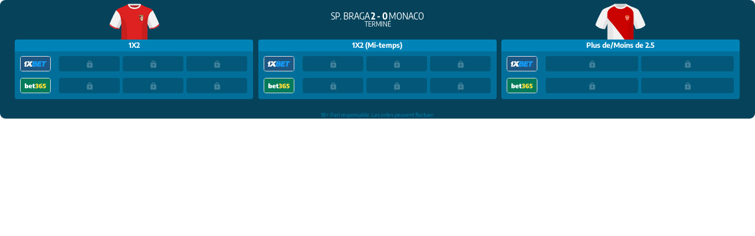

--- FILE ---
content_type: text/html; charset=UTF-8
request_url: https://www.parissportif-afrique.com/wp-content/plugins/ormo-oddscomp/public/standalone-shortcode.php?action=standalone_oddscomp-singlegame&ip2iso3166=ip2iso3166&atts=eyJib29raWVzIjoiMjM0KjIqMzM0IiwibWFya2V0cyI6IjNXKjNXX0hUKmZ1bGxfdGltZV9vdmVyX3VuZGVyXzJfNSIsInNob3dfbGl2ZV9vZGRzIjoiMCIsIm1hdGNoZXMiOiI5Mzc4NTIwIn0%3D
body_size: 2344
content:
<!-- generated at 2026-01-27T20:11:27+0000 for US --><!DOCTYPE html><html lang='fr_FR' class='oddscomp-iframe-content'><head><meta charset="UTF-8"><meta name="googlebot" content="noindex,indexifembedded" /></head><body>
<style>
    .oddscomp-singlegame {
        visibility: hidden;
    }
</style>

<article class="oddscomp-singlegame oddscomp-singlegame--theme-sportwetten_bonus karuzel-responsive-container">
    <div class="oddscomp-singlegame__container oddscomp-singlegame__jersey-container">
        <header class="oddscomp-singlegame__header oddscomp-singlegame__match-status--post oddscomp-singlegame__sport--soccer">
                            <img
                    width="75"
                    height="75"
                    loading="lazy"
                    alt="Sp. Braga"
                    src="https://www.parissportif-afrique.com/team-jersey/1773/home/"
                    class="oddscomp-singlegame__jersey oddscomp-singlegame__jersey--home"
                />
                                        <img
                    width="75"
                    height="75"
                    loading="lazy"
                    alt="Monaco"
                    src="https://www.parissportif-afrique.com/team-jersey/136/away/"
                    class="oddscomp-singlegame__jersey oddscomp-singlegame__jersey--away"
                />
            
            <div class="oddscomp-singlegame__teams">
                <div class="oddscomp-singlegame__teamname oddscomp-singlegame__truncated">Sp. Braga</div>
                <div class="oddscomp-singlegame__vs">
                                            2                        -
                        0                                    </div>
                <div class="oddscomp-singlegame__teamname oddscomp-singlegame__truncated">Monaco</div>
            </div>
            <div class="oddscomp-singlegame__date">
                            Terminé                        </div>
        </header>

        <form
            method="post"
            target="_blank"
            class="oddscomp-singlegame__form"
            action="https://www.parissportif-afrique.com/wp/wp-admin/admin-post.php"
        >
            <input type="hidden" name="action" value="select_bookie">

            
            <fieldset class="oddscomp-singlegame__karuzel-container">
                <div class="karuzel-root">
                    <div class="karuzel-slide-container">
                                                                                                <div class="oddscomp-singlegame__odds-table-container karuzel-slide">
                            <table class="oddscomp-singlegame__odds-table">
                                <thead>
                                    <tr>
                                        <th colspan="4" class="oddscomp-singlegame__market-name">1X2</th>
                                    </tr>
                                </thead>
                                <tbody>
                                                                                                            <tr>
                                        <td class="oddscomp-singlegame__bookie-name">
                                            <div class="oddscomp-singlegame__bookie-logo-container">
                                                <img src="https://www.parissportif-afrique.com/bookie-logo/234/big/" alt="1xBet" class="oddscomp-singlegame__bookie-logo" />
                                            </div>
                                        </td>
                                                                                                                        <td>
                                                                                                                                                                                <div class="oddscomp-singlegame__odd oddscomp-singlegame__odd-display oddscomp-singlegame__odd-display--locked">
                                                <svg width="10" height="13" viewBox="0 0 10 13" fill="currentColor" xmlns="http://www.w3.org/2000/svg">
                                                    <path d="M8.70459 4.29556H8.09521V3.69556C8.09521 2.04136 6.72839 0.695557 5.04834 0.695557C3.36829 0.695557 2.00146 2.04136 2.00146 3.69556V4.29556H1.39209C1.06886 4.29556 0.758863 4.42199 0.530303 4.64703C0.301743 4.87207 0.17334 5.1773 0.17334 5.49556V11.4956C0.17334 11.8138 0.301743 12.119 0.530303 12.3441C0.758863 12.5691 1.06886 12.6956 1.39209 12.6956H8.70459C9.02782 12.6956 9.33782 12.5691 9.56638 12.3441C9.79494 12.119 9.92334 11.8138 9.92334 11.4956V5.49556C9.92334 5.1773 9.79494 4.87207 9.56638 4.64703C9.33782 4.42199 9.02782 4.29556 8.70459 4.29556ZM3.22021 3.69556C3.22021 2.70316 4.04043 1.89556 5.04834 1.89556C6.05625 1.89556 6.87646 2.70316 6.87646 3.69556V4.29556H3.22021V3.69556ZM5.65771 8.92936V10.2956H4.43896V8.92936C4.07639 8.72176 3.82959 8.33896 3.82959 7.89556C3.82959 7.5773 3.95799 7.27207 4.18655 7.04703C4.41511 6.82199 4.72511 6.69556 5.04834 6.69556C5.37157 6.69556 5.68157 6.82199 5.91013 7.04703C6.13869 7.27207 6.26709 7.5773 6.26709 7.89556C6.26709 8.33836 6.02029 8.72116 5.65771 8.92936Z" />
                                                </svg>
                                            </div>
                                                                                    </td>
                                                                                <td>
                                                                                                                                                                                <div class="oddscomp-singlegame__odd oddscomp-singlegame__odd-display oddscomp-singlegame__odd-display--locked">
                                                <svg width="10" height="13" viewBox="0 0 10 13" fill="currentColor" xmlns="http://www.w3.org/2000/svg">
                                                    <path d="M8.70459 4.29556H8.09521V3.69556C8.09521 2.04136 6.72839 0.695557 5.04834 0.695557C3.36829 0.695557 2.00146 2.04136 2.00146 3.69556V4.29556H1.39209C1.06886 4.29556 0.758863 4.42199 0.530303 4.64703C0.301743 4.87207 0.17334 5.1773 0.17334 5.49556V11.4956C0.17334 11.8138 0.301743 12.119 0.530303 12.3441C0.758863 12.5691 1.06886 12.6956 1.39209 12.6956H8.70459C9.02782 12.6956 9.33782 12.5691 9.56638 12.3441C9.79494 12.119 9.92334 11.8138 9.92334 11.4956V5.49556C9.92334 5.1773 9.79494 4.87207 9.56638 4.64703C9.33782 4.42199 9.02782 4.29556 8.70459 4.29556ZM3.22021 3.69556C3.22021 2.70316 4.04043 1.89556 5.04834 1.89556C6.05625 1.89556 6.87646 2.70316 6.87646 3.69556V4.29556H3.22021V3.69556ZM5.65771 8.92936V10.2956H4.43896V8.92936C4.07639 8.72176 3.82959 8.33896 3.82959 7.89556C3.82959 7.5773 3.95799 7.27207 4.18655 7.04703C4.41511 6.82199 4.72511 6.69556 5.04834 6.69556C5.37157 6.69556 5.68157 6.82199 5.91013 7.04703C6.13869 7.27207 6.26709 7.5773 6.26709 7.89556C6.26709 8.33836 6.02029 8.72116 5.65771 8.92936Z" />
                                                </svg>
                                            </div>
                                                                                    </td>
                                                                                <td>
                                                                                                                                                                                <div class="oddscomp-singlegame__odd oddscomp-singlegame__odd-display oddscomp-singlegame__odd-display--locked">
                                                <svg width="10" height="13" viewBox="0 0 10 13" fill="currentColor" xmlns="http://www.w3.org/2000/svg">
                                                    <path d="M8.70459 4.29556H8.09521V3.69556C8.09521 2.04136 6.72839 0.695557 5.04834 0.695557C3.36829 0.695557 2.00146 2.04136 2.00146 3.69556V4.29556H1.39209C1.06886 4.29556 0.758863 4.42199 0.530303 4.64703C0.301743 4.87207 0.17334 5.1773 0.17334 5.49556V11.4956C0.17334 11.8138 0.301743 12.119 0.530303 12.3441C0.758863 12.5691 1.06886 12.6956 1.39209 12.6956H8.70459C9.02782 12.6956 9.33782 12.5691 9.56638 12.3441C9.79494 12.119 9.92334 11.8138 9.92334 11.4956V5.49556C9.92334 5.1773 9.79494 4.87207 9.56638 4.64703C9.33782 4.42199 9.02782 4.29556 8.70459 4.29556ZM3.22021 3.69556C3.22021 2.70316 4.04043 1.89556 5.04834 1.89556C6.05625 1.89556 6.87646 2.70316 6.87646 3.69556V4.29556H3.22021V3.69556ZM5.65771 8.92936V10.2956H4.43896V8.92936C4.07639 8.72176 3.82959 8.33896 3.82959 7.89556C3.82959 7.5773 3.95799 7.27207 4.18655 7.04703C4.41511 6.82199 4.72511 6.69556 5.04834 6.69556C5.37157 6.69556 5.68157 6.82199 5.91013 7.04703C6.13869 7.27207 6.26709 7.5773 6.26709 7.89556C6.26709 8.33836 6.02029 8.72116 5.65771 8.92936Z" />
                                                </svg>
                                            </div>
                                                                                    </td>
                                                                            </tr>
                                                                        <tr>
                                        <td class="oddscomp-singlegame__bookie-name">
                                            <div class="oddscomp-singlegame__bookie-logo-container">
                                                <img src="https://www.parissportif-afrique.com/bookie-logo/2/big/" alt="bet365" class="oddscomp-singlegame__bookie-logo" />
                                            </div>
                                        </td>
                                                                                                                        <td>
                                                                                                                                                                                <div class="oddscomp-singlegame__odd oddscomp-singlegame__odd-display oddscomp-singlegame__odd-display--locked">
                                                <svg width="10" height="13" viewBox="0 0 10 13" fill="currentColor" xmlns="http://www.w3.org/2000/svg">
                                                    <path d="M8.70459 4.29556H8.09521V3.69556C8.09521 2.04136 6.72839 0.695557 5.04834 0.695557C3.36829 0.695557 2.00146 2.04136 2.00146 3.69556V4.29556H1.39209C1.06886 4.29556 0.758863 4.42199 0.530303 4.64703C0.301743 4.87207 0.17334 5.1773 0.17334 5.49556V11.4956C0.17334 11.8138 0.301743 12.119 0.530303 12.3441C0.758863 12.5691 1.06886 12.6956 1.39209 12.6956H8.70459C9.02782 12.6956 9.33782 12.5691 9.56638 12.3441C9.79494 12.119 9.92334 11.8138 9.92334 11.4956V5.49556C9.92334 5.1773 9.79494 4.87207 9.56638 4.64703C9.33782 4.42199 9.02782 4.29556 8.70459 4.29556ZM3.22021 3.69556C3.22021 2.70316 4.04043 1.89556 5.04834 1.89556C6.05625 1.89556 6.87646 2.70316 6.87646 3.69556V4.29556H3.22021V3.69556ZM5.65771 8.92936V10.2956H4.43896V8.92936C4.07639 8.72176 3.82959 8.33896 3.82959 7.89556C3.82959 7.5773 3.95799 7.27207 4.18655 7.04703C4.41511 6.82199 4.72511 6.69556 5.04834 6.69556C5.37157 6.69556 5.68157 6.82199 5.91013 7.04703C6.13869 7.27207 6.26709 7.5773 6.26709 7.89556C6.26709 8.33836 6.02029 8.72116 5.65771 8.92936Z" />
                                                </svg>
                                            </div>
                                                                                    </td>
                                                                                <td>
                                                                                                                                                                                <div class="oddscomp-singlegame__odd oddscomp-singlegame__odd-display oddscomp-singlegame__odd-display--locked">
                                                <svg width="10" height="13" viewBox="0 0 10 13" fill="currentColor" xmlns="http://www.w3.org/2000/svg">
                                                    <path d="M8.70459 4.29556H8.09521V3.69556C8.09521 2.04136 6.72839 0.695557 5.04834 0.695557C3.36829 0.695557 2.00146 2.04136 2.00146 3.69556V4.29556H1.39209C1.06886 4.29556 0.758863 4.42199 0.530303 4.64703C0.301743 4.87207 0.17334 5.1773 0.17334 5.49556V11.4956C0.17334 11.8138 0.301743 12.119 0.530303 12.3441C0.758863 12.5691 1.06886 12.6956 1.39209 12.6956H8.70459C9.02782 12.6956 9.33782 12.5691 9.56638 12.3441C9.79494 12.119 9.92334 11.8138 9.92334 11.4956V5.49556C9.92334 5.1773 9.79494 4.87207 9.56638 4.64703C9.33782 4.42199 9.02782 4.29556 8.70459 4.29556ZM3.22021 3.69556C3.22021 2.70316 4.04043 1.89556 5.04834 1.89556C6.05625 1.89556 6.87646 2.70316 6.87646 3.69556V4.29556H3.22021V3.69556ZM5.65771 8.92936V10.2956H4.43896V8.92936C4.07639 8.72176 3.82959 8.33896 3.82959 7.89556C3.82959 7.5773 3.95799 7.27207 4.18655 7.04703C4.41511 6.82199 4.72511 6.69556 5.04834 6.69556C5.37157 6.69556 5.68157 6.82199 5.91013 7.04703C6.13869 7.27207 6.26709 7.5773 6.26709 7.89556C6.26709 8.33836 6.02029 8.72116 5.65771 8.92936Z" />
                                                </svg>
                                            </div>
                                                                                    </td>
                                                                                <td>
                                                                                                                                                                                <div class="oddscomp-singlegame__odd oddscomp-singlegame__odd-display oddscomp-singlegame__odd-display--locked">
                                                <svg width="10" height="13" viewBox="0 0 10 13" fill="currentColor" xmlns="http://www.w3.org/2000/svg">
                                                    <path d="M8.70459 4.29556H8.09521V3.69556C8.09521 2.04136 6.72839 0.695557 5.04834 0.695557C3.36829 0.695557 2.00146 2.04136 2.00146 3.69556V4.29556H1.39209C1.06886 4.29556 0.758863 4.42199 0.530303 4.64703C0.301743 4.87207 0.17334 5.1773 0.17334 5.49556V11.4956C0.17334 11.8138 0.301743 12.119 0.530303 12.3441C0.758863 12.5691 1.06886 12.6956 1.39209 12.6956H8.70459C9.02782 12.6956 9.33782 12.5691 9.56638 12.3441C9.79494 12.119 9.92334 11.8138 9.92334 11.4956V5.49556C9.92334 5.1773 9.79494 4.87207 9.56638 4.64703C9.33782 4.42199 9.02782 4.29556 8.70459 4.29556ZM3.22021 3.69556C3.22021 2.70316 4.04043 1.89556 5.04834 1.89556C6.05625 1.89556 6.87646 2.70316 6.87646 3.69556V4.29556H3.22021V3.69556ZM5.65771 8.92936V10.2956H4.43896V8.92936C4.07639 8.72176 3.82959 8.33896 3.82959 7.89556C3.82959 7.5773 3.95799 7.27207 4.18655 7.04703C4.41511 6.82199 4.72511 6.69556 5.04834 6.69556C5.37157 6.69556 5.68157 6.82199 5.91013 7.04703C6.13869 7.27207 6.26709 7.5773 6.26709 7.89556C6.26709 8.33836 6.02029 8.72116 5.65771 8.92936Z" />
                                                </svg>
                                            </div>
                                                                                    </td>
                                                                            </tr>
                                                                    </tbody>
                            </table>
                        </div>
                                                                                                                        <div class="oddscomp-singlegame__odds-table-container karuzel-slide">
                            <table class="oddscomp-singlegame__odds-table">
                                <thead>
                                    <tr>
                                        <th colspan="4" class="oddscomp-singlegame__market-name">1X2 (Mi-temps)</th>
                                    </tr>
                                </thead>
                                <tbody>
                                                                                                            <tr>
                                        <td class="oddscomp-singlegame__bookie-name">
                                            <div class="oddscomp-singlegame__bookie-logo-container">
                                                <img src="https://www.parissportif-afrique.com/bookie-logo/234/big/" alt="1xBet" class="oddscomp-singlegame__bookie-logo" />
                                            </div>
                                        </td>
                                                                                                                        <td>
                                                                                                                                                                                <div class="oddscomp-singlegame__odd oddscomp-singlegame__odd-display oddscomp-singlegame__odd-display--locked">
                                                <svg width="10" height="13" viewBox="0 0 10 13" fill="currentColor" xmlns="http://www.w3.org/2000/svg">
                                                    <path d="M8.70459 4.29556H8.09521V3.69556C8.09521 2.04136 6.72839 0.695557 5.04834 0.695557C3.36829 0.695557 2.00146 2.04136 2.00146 3.69556V4.29556H1.39209C1.06886 4.29556 0.758863 4.42199 0.530303 4.64703C0.301743 4.87207 0.17334 5.1773 0.17334 5.49556V11.4956C0.17334 11.8138 0.301743 12.119 0.530303 12.3441C0.758863 12.5691 1.06886 12.6956 1.39209 12.6956H8.70459C9.02782 12.6956 9.33782 12.5691 9.56638 12.3441C9.79494 12.119 9.92334 11.8138 9.92334 11.4956V5.49556C9.92334 5.1773 9.79494 4.87207 9.56638 4.64703C9.33782 4.42199 9.02782 4.29556 8.70459 4.29556ZM3.22021 3.69556C3.22021 2.70316 4.04043 1.89556 5.04834 1.89556C6.05625 1.89556 6.87646 2.70316 6.87646 3.69556V4.29556H3.22021V3.69556ZM5.65771 8.92936V10.2956H4.43896V8.92936C4.07639 8.72176 3.82959 8.33896 3.82959 7.89556C3.82959 7.5773 3.95799 7.27207 4.18655 7.04703C4.41511 6.82199 4.72511 6.69556 5.04834 6.69556C5.37157 6.69556 5.68157 6.82199 5.91013 7.04703C6.13869 7.27207 6.26709 7.5773 6.26709 7.89556C6.26709 8.33836 6.02029 8.72116 5.65771 8.92936Z" />
                                                </svg>
                                            </div>
                                                                                    </td>
                                                                                <td>
                                                                                                                                                                                <div class="oddscomp-singlegame__odd oddscomp-singlegame__odd-display oddscomp-singlegame__odd-display--locked">
                                                <svg width="10" height="13" viewBox="0 0 10 13" fill="currentColor" xmlns="http://www.w3.org/2000/svg">
                                                    <path d="M8.70459 4.29556H8.09521V3.69556C8.09521 2.04136 6.72839 0.695557 5.04834 0.695557C3.36829 0.695557 2.00146 2.04136 2.00146 3.69556V4.29556H1.39209C1.06886 4.29556 0.758863 4.42199 0.530303 4.64703C0.301743 4.87207 0.17334 5.1773 0.17334 5.49556V11.4956C0.17334 11.8138 0.301743 12.119 0.530303 12.3441C0.758863 12.5691 1.06886 12.6956 1.39209 12.6956H8.70459C9.02782 12.6956 9.33782 12.5691 9.56638 12.3441C9.79494 12.119 9.92334 11.8138 9.92334 11.4956V5.49556C9.92334 5.1773 9.79494 4.87207 9.56638 4.64703C9.33782 4.42199 9.02782 4.29556 8.70459 4.29556ZM3.22021 3.69556C3.22021 2.70316 4.04043 1.89556 5.04834 1.89556C6.05625 1.89556 6.87646 2.70316 6.87646 3.69556V4.29556H3.22021V3.69556ZM5.65771 8.92936V10.2956H4.43896V8.92936C4.07639 8.72176 3.82959 8.33896 3.82959 7.89556C3.82959 7.5773 3.95799 7.27207 4.18655 7.04703C4.41511 6.82199 4.72511 6.69556 5.04834 6.69556C5.37157 6.69556 5.68157 6.82199 5.91013 7.04703C6.13869 7.27207 6.26709 7.5773 6.26709 7.89556C6.26709 8.33836 6.02029 8.72116 5.65771 8.92936Z" />
                                                </svg>
                                            </div>
                                                                                    </td>
                                                                                <td>
                                                                                                                                                                                <div class="oddscomp-singlegame__odd oddscomp-singlegame__odd-display oddscomp-singlegame__odd-display--locked">
                                                <svg width="10" height="13" viewBox="0 0 10 13" fill="currentColor" xmlns="http://www.w3.org/2000/svg">
                                                    <path d="M8.70459 4.29556H8.09521V3.69556C8.09521 2.04136 6.72839 0.695557 5.04834 0.695557C3.36829 0.695557 2.00146 2.04136 2.00146 3.69556V4.29556H1.39209C1.06886 4.29556 0.758863 4.42199 0.530303 4.64703C0.301743 4.87207 0.17334 5.1773 0.17334 5.49556V11.4956C0.17334 11.8138 0.301743 12.119 0.530303 12.3441C0.758863 12.5691 1.06886 12.6956 1.39209 12.6956H8.70459C9.02782 12.6956 9.33782 12.5691 9.56638 12.3441C9.79494 12.119 9.92334 11.8138 9.92334 11.4956V5.49556C9.92334 5.1773 9.79494 4.87207 9.56638 4.64703C9.33782 4.42199 9.02782 4.29556 8.70459 4.29556ZM3.22021 3.69556C3.22021 2.70316 4.04043 1.89556 5.04834 1.89556C6.05625 1.89556 6.87646 2.70316 6.87646 3.69556V4.29556H3.22021V3.69556ZM5.65771 8.92936V10.2956H4.43896V8.92936C4.07639 8.72176 3.82959 8.33896 3.82959 7.89556C3.82959 7.5773 3.95799 7.27207 4.18655 7.04703C4.41511 6.82199 4.72511 6.69556 5.04834 6.69556C5.37157 6.69556 5.68157 6.82199 5.91013 7.04703C6.13869 7.27207 6.26709 7.5773 6.26709 7.89556C6.26709 8.33836 6.02029 8.72116 5.65771 8.92936Z" />
                                                </svg>
                                            </div>
                                                                                    </td>
                                                                            </tr>
                                                                        <tr>
                                        <td class="oddscomp-singlegame__bookie-name">
                                            <div class="oddscomp-singlegame__bookie-logo-container">
                                                <img src="https://www.parissportif-afrique.com/bookie-logo/2/big/" alt="bet365" class="oddscomp-singlegame__bookie-logo" />
                                            </div>
                                        </td>
                                                                                                                        <td>
                                                                                                                                                                                <div class="oddscomp-singlegame__odd oddscomp-singlegame__odd-display oddscomp-singlegame__odd-display--locked">
                                                <svg width="10" height="13" viewBox="0 0 10 13" fill="currentColor" xmlns="http://www.w3.org/2000/svg">
                                                    <path d="M8.70459 4.29556H8.09521V3.69556C8.09521 2.04136 6.72839 0.695557 5.04834 0.695557C3.36829 0.695557 2.00146 2.04136 2.00146 3.69556V4.29556H1.39209C1.06886 4.29556 0.758863 4.42199 0.530303 4.64703C0.301743 4.87207 0.17334 5.1773 0.17334 5.49556V11.4956C0.17334 11.8138 0.301743 12.119 0.530303 12.3441C0.758863 12.5691 1.06886 12.6956 1.39209 12.6956H8.70459C9.02782 12.6956 9.33782 12.5691 9.56638 12.3441C9.79494 12.119 9.92334 11.8138 9.92334 11.4956V5.49556C9.92334 5.1773 9.79494 4.87207 9.56638 4.64703C9.33782 4.42199 9.02782 4.29556 8.70459 4.29556ZM3.22021 3.69556C3.22021 2.70316 4.04043 1.89556 5.04834 1.89556C6.05625 1.89556 6.87646 2.70316 6.87646 3.69556V4.29556H3.22021V3.69556ZM5.65771 8.92936V10.2956H4.43896V8.92936C4.07639 8.72176 3.82959 8.33896 3.82959 7.89556C3.82959 7.5773 3.95799 7.27207 4.18655 7.04703C4.41511 6.82199 4.72511 6.69556 5.04834 6.69556C5.37157 6.69556 5.68157 6.82199 5.91013 7.04703C6.13869 7.27207 6.26709 7.5773 6.26709 7.89556C6.26709 8.33836 6.02029 8.72116 5.65771 8.92936Z" />
                                                </svg>
                                            </div>
                                                                                    </td>
                                                                                <td>
                                                                                                                                                                                <div class="oddscomp-singlegame__odd oddscomp-singlegame__odd-display oddscomp-singlegame__odd-display--locked">
                                                <svg width="10" height="13" viewBox="0 0 10 13" fill="currentColor" xmlns="http://www.w3.org/2000/svg">
                                                    <path d="M8.70459 4.29556H8.09521V3.69556C8.09521 2.04136 6.72839 0.695557 5.04834 0.695557C3.36829 0.695557 2.00146 2.04136 2.00146 3.69556V4.29556H1.39209C1.06886 4.29556 0.758863 4.42199 0.530303 4.64703C0.301743 4.87207 0.17334 5.1773 0.17334 5.49556V11.4956C0.17334 11.8138 0.301743 12.119 0.530303 12.3441C0.758863 12.5691 1.06886 12.6956 1.39209 12.6956H8.70459C9.02782 12.6956 9.33782 12.5691 9.56638 12.3441C9.79494 12.119 9.92334 11.8138 9.92334 11.4956V5.49556C9.92334 5.1773 9.79494 4.87207 9.56638 4.64703C9.33782 4.42199 9.02782 4.29556 8.70459 4.29556ZM3.22021 3.69556C3.22021 2.70316 4.04043 1.89556 5.04834 1.89556C6.05625 1.89556 6.87646 2.70316 6.87646 3.69556V4.29556H3.22021V3.69556ZM5.65771 8.92936V10.2956H4.43896V8.92936C4.07639 8.72176 3.82959 8.33896 3.82959 7.89556C3.82959 7.5773 3.95799 7.27207 4.18655 7.04703C4.41511 6.82199 4.72511 6.69556 5.04834 6.69556C5.37157 6.69556 5.68157 6.82199 5.91013 7.04703C6.13869 7.27207 6.26709 7.5773 6.26709 7.89556C6.26709 8.33836 6.02029 8.72116 5.65771 8.92936Z" />
                                                </svg>
                                            </div>
                                                                                    </td>
                                                                                <td>
                                                                                                                                                                                <div class="oddscomp-singlegame__odd oddscomp-singlegame__odd-display oddscomp-singlegame__odd-display--locked">
                                                <svg width="10" height="13" viewBox="0 0 10 13" fill="currentColor" xmlns="http://www.w3.org/2000/svg">
                                                    <path d="M8.70459 4.29556H8.09521V3.69556C8.09521 2.04136 6.72839 0.695557 5.04834 0.695557C3.36829 0.695557 2.00146 2.04136 2.00146 3.69556V4.29556H1.39209C1.06886 4.29556 0.758863 4.42199 0.530303 4.64703C0.301743 4.87207 0.17334 5.1773 0.17334 5.49556V11.4956C0.17334 11.8138 0.301743 12.119 0.530303 12.3441C0.758863 12.5691 1.06886 12.6956 1.39209 12.6956H8.70459C9.02782 12.6956 9.33782 12.5691 9.56638 12.3441C9.79494 12.119 9.92334 11.8138 9.92334 11.4956V5.49556C9.92334 5.1773 9.79494 4.87207 9.56638 4.64703C9.33782 4.42199 9.02782 4.29556 8.70459 4.29556ZM3.22021 3.69556C3.22021 2.70316 4.04043 1.89556 5.04834 1.89556C6.05625 1.89556 6.87646 2.70316 6.87646 3.69556V4.29556H3.22021V3.69556ZM5.65771 8.92936V10.2956H4.43896V8.92936C4.07639 8.72176 3.82959 8.33896 3.82959 7.89556C3.82959 7.5773 3.95799 7.27207 4.18655 7.04703C4.41511 6.82199 4.72511 6.69556 5.04834 6.69556C5.37157 6.69556 5.68157 6.82199 5.91013 7.04703C6.13869 7.27207 6.26709 7.5773 6.26709 7.89556C6.26709 8.33836 6.02029 8.72116 5.65771 8.92936Z" />
                                                </svg>
                                            </div>
                                                                                    </td>
                                                                            </tr>
                                                                    </tbody>
                            </table>
                        </div>
                                                                                                                        <div class="oddscomp-singlegame__odds-table-container karuzel-slide">
                            <table class="oddscomp-singlegame__odds-table">
                                <thead>
                                    <tr>
                                        <th colspan="4" class="oddscomp-singlegame__market-name">Plus de/Moins de 2.5</th>
                                    </tr>
                                </thead>
                                <tbody>
                                                                                                            <tr>
                                        <td class="oddscomp-singlegame__bookie-name">
                                            <div class="oddscomp-singlegame__bookie-logo-container">
                                                <img src="https://www.parissportif-afrique.com/bookie-logo/234/big/" alt="1xBet" class="oddscomp-singlegame__bookie-logo" />
                                            </div>
                                        </td>
                                                                                                                        <td>
                                                                                                                                                                                <div class="oddscomp-singlegame__odd oddscomp-singlegame__odd-display oddscomp-singlegame__odd-display--locked">
                                                <svg width="10" height="13" viewBox="0 0 10 13" fill="currentColor" xmlns="http://www.w3.org/2000/svg">
                                                    <path d="M8.70459 4.29556H8.09521V3.69556C8.09521 2.04136 6.72839 0.695557 5.04834 0.695557C3.36829 0.695557 2.00146 2.04136 2.00146 3.69556V4.29556H1.39209C1.06886 4.29556 0.758863 4.42199 0.530303 4.64703C0.301743 4.87207 0.17334 5.1773 0.17334 5.49556V11.4956C0.17334 11.8138 0.301743 12.119 0.530303 12.3441C0.758863 12.5691 1.06886 12.6956 1.39209 12.6956H8.70459C9.02782 12.6956 9.33782 12.5691 9.56638 12.3441C9.79494 12.119 9.92334 11.8138 9.92334 11.4956V5.49556C9.92334 5.1773 9.79494 4.87207 9.56638 4.64703C9.33782 4.42199 9.02782 4.29556 8.70459 4.29556ZM3.22021 3.69556C3.22021 2.70316 4.04043 1.89556 5.04834 1.89556C6.05625 1.89556 6.87646 2.70316 6.87646 3.69556V4.29556H3.22021V3.69556ZM5.65771 8.92936V10.2956H4.43896V8.92936C4.07639 8.72176 3.82959 8.33896 3.82959 7.89556C3.82959 7.5773 3.95799 7.27207 4.18655 7.04703C4.41511 6.82199 4.72511 6.69556 5.04834 6.69556C5.37157 6.69556 5.68157 6.82199 5.91013 7.04703C6.13869 7.27207 6.26709 7.5773 6.26709 7.89556C6.26709 8.33836 6.02029 8.72116 5.65771 8.92936Z" />
                                                </svg>
                                            </div>
                                                                                    </td>
                                                                                <td>
                                                                                                                                                                                <div class="oddscomp-singlegame__odd oddscomp-singlegame__odd-display oddscomp-singlegame__odd-display--locked">
                                                <svg width="10" height="13" viewBox="0 0 10 13" fill="currentColor" xmlns="http://www.w3.org/2000/svg">
                                                    <path d="M8.70459 4.29556H8.09521V3.69556C8.09521 2.04136 6.72839 0.695557 5.04834 0.695557C3.36829 0.695557 2.00146 2.04136 2.00146 3.69556V4.29556H1.39209C1.06886 4.29556 0.758863 4.42199 0.530303 4.64703C0.301743 4.87207 0.17334 5.1773 0.17334 5.49556V11.4956C0.17334 11.8138 0.301743 12.119 0.530303 12.3441C0.758863 12.5691 1.06886 12.6956 1.39209 12.6956H8.70459C9.02782 12.6956 9.33782 12.5691 9.56638 12.3441C9.79494 12.119 9.92334 11.8138 9.92334 11.4956V5.49556C9.92334 5.1773 9.79494 4.87207 9.56638 4.64703C9.33782 4.42199 9.02782 4.29556 8.70459 4.29556ZM3.22021 3.69556C3.22021 2.70316 4.04043 1.89556 5.04834 1.89556C6.05625 1.89556 6.87646 2.70316 6.87646 3.69556V4.29556H3.22021V3.69556ZM5.65771 8.92936V10.2956H4.43896V8.92936C4.07639 8.72176 3.82959 8.33896 3.82959 7.89556C3.82959 7.5773 3.95799 7.27207 4.18655 7.04703C4.41511 6.82199 4.72511 6.69556 5.04834 6.69556C5.37157 6.69556 5.68157 6.82199 5.91013 7.04703C6.13869 7.27207 6.26709 7.5773 6.26709 7.89556C6.26709 8.33836 6.02029 8.72116 5.65771 8.92936Z" />
                                                </svg>
                                            </div>
                                                                                    </td>
                                                                            </tr>
                                                                        <tr>
                                        <td class="oddscomp-singlegame__bookie-name">
                                            <div class="oddscomp-singlegame__bookie-logo-container">
                                                <img src="https://www.parissportif-afrique.com/bookie-logo/2/big/" alt="bet365" class="oddscomp-singlegame__bookie-logo" />
                                            </div>
                                        </td>
                                                                                                                        <td>
                                                                                                                                                                                <div class="oddscomp-singlegame__odd oddscomp-singlegame__odd-display oddscomp-singlegame__odd-display--locked">
                                                <svg width="10" height="13" viewBox="0 0 10 13" fill="currentColor" xmlns="http://www.w3.org/2000/svg">
                                                    <path d="M8.70459 4.29556H8.09521V3.69556C8.09521 2.04136 6.72839 0.695557 5.04834 0.695557C3.36829 0.695557 2.00146 2.04136 2.00146 3.69556V4.29556H1.39209C1.06886 4.29556 0.758863 4.42199 0.530303 4.64703C0.301743 4.87207 0.17334 5.1773 0.17334 5.49556V11.4956C0.17334 11.8138 0.301743 12.119 0.530303 12.3441C0.758863 12.5691 1.06886 12.6956 1.39209 12.6956H8.70459C9.02782 12.6956 9.33782 12.5691 9.56638 12.3441C9.79494 12.119 9.92334 11.8138 9.92334 11.4956V5.49556C9.92334 5.1773 9.79494 4.87207 9.56638 4.64703C9.33782 4.42199 9.02782 4.29556 8.70459 4.29556ZM3.22021 3.69556C3.22021 2.70316 4.04043 1.89556 5.04834 1.89556C6.05625 1.89556 6.87646 2.70316 6.87646 3.69556V4.29556H3.22021V3.69556ZM5.65771 8.92936V10.2956H4.43896V8.92936C4.07639 8.72176 3.82959 8.33896 3.82959 7.89556C3.82959 7.5773 3.95799 7.27207 4.18655 7.04703C4.41511 6.82199 4.72511 6.69556 5.04834 6.69556C5.37157 6.69556 5.68157 6.82199 5.91013 7.04703C6.13869 7.27207 6.26709 7.5773 6.26709 7.89556C6.26709 8.33836 6.02029 8.72116 5.65771 8.92936Z" />
                                                </svg>
                                            </div>
                                                                                    </td>
                                                                                <td>
                                                                                                                                                                                <div class="oddscomp-singlegame__odd oddscomp-singlegame__odd-display oddscomp-singlegame__odd-display--locked">
                                                <svg width="10" height="13" viewBox="0 0 10 13" fill="currentColor" xmlns="http://www.w3.org/2000/svg">
                                                    <path d="M8.70459 4.29556H8.09521V3.69556C8.09521 2.04136 6.72839 0.695557 5.04834 0.695557C3.36829 0.695557 2.00146 2.04136 2.00146 3.69556V4.29556H1.39209C1.06886 4.29556 0.758863 4.42199 0.530303 4.64703C0.301743 4.87207 0.17334 5.1773 0.17334 5.49556V11.4956C0.17334 11.8138 0.301743 12.119 0.530303 12.3441C0.758863 12.5691 1.06886 12.6956 1.39209 12.6956H8.70459C9.02782 12.6956 9.33782 12.5691 9.56638 12.3441C9.79494 12.119 9.92334 11.8138 9.92334 11.4956V5.49556C9.92334 5.1773 9.79494 4.87207 9.56638 4.64703C9.33782 4.42199 9.02782 4.29556 8.70459 4.29556ZM3.22021 3.69556C3.22021 2.70316 4.04043 1.89556 5.04834 1.89556C6.05625 1.89556 6.87646 2.70316 6.87646 3.69556V4.29556H3.22021V3.69556ZM5.65771 8.92936V10.2956H4.43896V8.92936C4.07639 8.72176 3.82959 8.33896 3.82959 7.89556C3.82959 7.5773 3.95799 7.27207 4.18655 7.04703C4.41511 6.82199 4.72511 6.69556 5.04834 6.69556C5.37157 6.69556 5.68157 6.82199 5.91013 7.04703C6.13869 7.27207 6.26709 7.5773 6.26709 7.89556C6.26709 8.33836 6.02029 8.72116 5.65771 8.92936Z" />
                                                </svg>
                                            </div>
                                                                                    </td>
                                                                            </tr>
                                                                    </tbody>
                            </table>
                        </div>
                                                                    </div>
                </div>
                <button type="button" aria-label="Previous slide" class="karuzel-prev">
                    <svg xmlns="http://www.w3.org/2000/svg" width="14" height="14" viewBox="0 0 24 24">
                        <path d="M16.67 0l2.83 2.829-9.339 9.175 9.339 9.167L16.67 24 4.5 12.004z" />
                    </svg>
                </button>

                <button type="button" aria-label="Next slide" class="karuzel-next">
                    <svg xmlns="http://www.w3.org/2000/svg" width="14" height="14" viewBox="0 0 24 24">
                        <path d="M7.33 24L4.5 21.171l9.339-9.175L4.5 2.829 7.33 0 19.5 11.996z" />
                    </svg>
                </button>

                <div role="tablist" class="karuzel-dot-container"></div>
            </fieldset>

                    </form>

        <aside class="oddscomp-singlegame__legal">
            18+ Pari responsable.            Les cotes peuvent fluctuer.        </aside>
    </div>
</article>

<style>body { margin: 0; }</style>
<script>
window.addEventListener('load', function () {
    window.parent.postMessage(
        {
            sentinel: 'amp',
            type: 'embed-size',
            height: document.body.scrollHeight,
        },
        '*'
    );
});
</script>
<link rel='stylesheet' id='oddscomp-widget-style-css' href='https://www.parissportif-afrique.com/wp-content/plugins/ormo-oddscomp/public/build/entry.css' media='all' />
<link rel='stylesheet' id='google-fonts-encode-sans-css' href='https://www.parissportif-afrique.com/wp-content/plugins/ormo-oddscomp/public/fonts/encode-sans/encode-sans.css' media='all' />
<link rel='stylesheet' id='google-fonts-encode-sans-condensed-css' href='https://www.parissportif-afrique.com/wp-content/plugins/ormo-oddscomp/public/fonts/encode-sans-condensed/encode-sans-condensed.css' media='all' />
<script src="https://www.parissportif-afrique.com/wp-content/plugins/ormo-oddscomp/public/build/entry.js" id="oddscomp-widget-js-js"></script>
<script src="https://www.parissportif-afrique.com/wp-content/plugins/ormo-oddscomp/public/js/iframeResizer.min.js" id="widget-singlegame-iframe-resizer-js"></script>
<script src="https://www.parissportif-afrique.com/wp-content/plugins/ormo-oddscomp/public/js/iframeResizer.contentWindow.min.js" id="widget-singlegame-iframe-resizer-contentwindow-js"></script>
</body></html>

--- FILE ---
content_type: text/css
request_url: https://www.parissportif-afrique.com/wp-content/plugins/ormo-oddscomp/public/build/entry.css
body_size: 17830
content:
.karuzel-root{overflow-x:hidden}.karuzel-slide-container{display:flex;transition:transform .3s}.karuzel-slide{flex:1}.karuzel-next,.karuzel-prev{height:14px;position:absolute;top:calc(50% - 7px);width:14px}.karuzel-dot,.karuzel-next,.karuzel-prev{cursor:pointer}.karuzel-dot-container{display:flex;justify-content:center}.oddscomp-singlegame{--oddscomp-font_size_base:10px;--oddscomp-font_family_default:"Barlow",sans-serif;--oddscomp-font_family_condensed:"Barlow Condensed",sans-serif;--oddscomp-font_weight_light:400;--oddscomp-font_weight_bold:700;--oddscomp-teamname_prematch:#fff;--oddscomp-vs_prematch:#fff;--oddscomp-date_prematch:#fff;--oddscomp-teamname_live:#fff;--oddscomp-score_live:#ff5995;--oddscomp-date_live:#ff5995;--oddscomp-teamname_postmatch:#fff;--oddscomp-score_postmatch:#fff;--oddscomp-date_postmatch:#fff;--oddscomp-teamname_prematch_font_family:var(--oddscomp-font_family_condensed);--oddscomp-teamname_prematch_font_weight:var(--oddscomp-font_weight_bold);--oddscomp-teamname_prematch_font_size:1.9em;--oddscomp-teamname_live_font_family:var(--oddscomp-font_family_condensed);--oddscomp-teamname_live_font_weight:var(--oddscomp-font_weight_light);--oddscomp-teamname_live_font_size:1.9em;--oddscomp-teamname_postmatch_font_family:var(--oddscomp-font_family_condensed);--oddscomp-teamname_postmatch_font_weight:var(--oddscomp-font_weight_light);--oddscomp-teamname_postmatch_font_size:1.9em;--oddscomp-vs_prematch_font_family:var(--oddscomp-font_family_condensed);--oddscomp-vs_prematch_font_weight:var(--oddscomp-font_weight_light);--oddscomp-vs_live_font_family:var(--oddscomp-font_family_condensed);--oddscomp-vs_live_font_weight:var(--oddscomp-font_weight_bold);--oddscomp-vs_postmatch_font_family:var(--oddscomp-font_family_condensed);--oddscomp-vs_postmatch_font_weight:var(--oddscomp-font_weight_bold);--oddscomp-date_prematch_font_family:var(--oddscomp-font_family_condensed);--oddscomp-date_prematch_font_weight:var(--oddscomp-font_weight_light);--oddscomp-date_live_font_family:var(--oddscomp-font_family_condensed);--oddscomp-date_live_font_weight:var(--oddscomp-font_weight_bold);--oddscomp-date_postmatch_font_family:var(--oddscomp-font_family_condensed);--oddscomp-date_postmatch_font_weight:var(--oddscomp-font_weight_light);--oddscomp-background:#3a4bc1;--oddscomp-column_bg:#4f63e6;--oddscomp-column_shadow:none;--oddscomp-column_border_radius:4px;--oddscomp-column_header_bg:#6677eb;--oddscomp-bookie_color:#fff;--oddscomp-odd_default:#fff;--oddscomp-locked:var(--oddscomp-odd_default);--oddscomp-locked-opacity:0.5;--oddscomp-odd_default_bg:#4051bb;--oddscomp-odd_default_border_radius:4px;--oddscomp-odd_inactive_bg:rgba(64,81,187,.5);--oddscomp-odd_selected:#000;--oddscomp-odd_selected_bg:#2dfe65;--oddscomp-odd_highlighted:#2dfe65;--oddscomp-odd_default_font_family:var(--oddscomp-font_family_default);--oddscomp-odd_default_font_weight:var(--oddscomp-font_weight_light);--oddscomp-odd_default_font_weight_bold:var(--oddscomp-font_weight_bold);--oddscomp-odd_selected_font_family:var(--oddscomp-font_family_default);--oddscomp-odd_selected_font_weight:var(--oddscomp-font_weight_bold);--oddscomp-odd_highlighted_font_family:var(--oddscomp-font_family_default);--oddscomp-odd_highlighted_font_weight:var(--oddscomp-font_weight_bold);--oddscomp-market_name:#fff;--oddscomp-market_default:#fff;--oddscomp-market_selected:#000;--oddscomp-market_highlighted:#2dfe65;--oddscomp-market_name_font_family:var(--oddscomp-font_family_default);--oddscomp-market_name_font_weight:var(--oddscomp-font_weight_bold);--oddscomp-market_name_font_size:1.2em;--oddscomp-market_default_font_family:var(--oddscomp-font_family_default);--oddscomp-market_default_font_weight:var(--oddscomp-font_weight_light);--oddscomp-market_selected_font_family:var(--oddscomp-font_family_default);--oddscomp-market_selected_font_weight:var(--oddscomp-font_weight_light);--oddscomp-market_highlighted_font_family:var(--oddscomp-font_family_default);--oddscomp-market_highlighted_font_weight:var(--oddscomp-font_weight_light);--oddscomp-cta_text_inactive:#2dfe65;--oddscomp-cta_text_active:#1b291f;--oddscomp-cta_bg_active:#2dfe65;--oddscomp-cta_bg_inactive:transparent;--oddscomp-cta_border_inactive:#2dfe65;--oddscomp-cta_border_active:none;--oddscomp-cta_boxshadow_active:none;--oddscomp-cta_textshadow_active:none;--oddscomp-cta_opacity_hover:0.75;--oddscomp-cta_bg_hover:var(--oddscomp-cta_bg_active);--oddscomp-cta_text_inactive_font_family:var(--oddscomp-font_family_condensed);--oddscomp-cta_text_inactive_font_weight:var(--oddscomp-font_weight_bold);--oddscomp-cta_text_active_font_family:var(--oddscomp-font_family_condensed);--oddscomp-cta_text_active_font_weight:var(--oddscomp-font_weight_bold);--oddscomp-cta_font_size:1.7em;--oddscomp-jersey-white-football:url("data:image/svg+xml;charset=utf-8,%3Csvg xmlns=%27http://www.w3.org/2000/svg%27 width=%27500%27 height=%27500%27 fill=%27none%27%3E%3Cpath fill=%27%23fff%27 d=%27m202.592 12.771-.023.003-.111.013c-2.983.365-5.8 1.656-13.49 5.973l-2.895 1.625v.054c-13.167 7.368-17.833 9.735-27.227 13.84a234 234 0 0 1-11.946 4.835c-25.859 9.642-31.345 11.816-39.716 15.782-11.86 5.62-19.223 10.967-23.677 17.458 0 0-44.135 82.325-59.241 129.185l-.555 1.715.569 1.712c2.883 8.676 15.605 19.736 31.958 28.22 19.184 9.953 40.001 14.818 58.897 13.414l3.537-.263s7.432-19.51 10.568-26.583v251.203s60.952 16.314 121.143 16.332 120.38-16.258 120.38-16.258V219.76c3.136 7.071 10.565 26.576 10.565 26.576l3.537.263c18.896 1.404 39.713-3.461 58.897-13.414 16.353-8.484 29.075-19.544 31.958-28.22l.57-1.712-.556-1.715c-24.251-69.358-61.893-132.53-61.893-132.53-4.549-5.04-11.243-9.478-21.032-14.115-8.238-3.903-14.336-6.322-38.759-15.425 0 0-8.957-3.468-12.895-5.189-9.282-4.057-13.932-6.408-26.711-13.551l.008-.047-3.42-1.921c-8.55-4.804-11.414-6.05-14.697-6.05 0 0-93.379.02-93.743.06z%27/%3E%3C/svg%3E");--oddscomp-jersey-black-football:url("data:image/svg+xml;charset=utf-8,%3Csvg xmlns=%27http://www.w3.org/2000/svg%27 width=%27500%27 height=%27500%27 fill=%27none%27%3E%3Cpath fill=%27%23000%27 d=%27m202.592 12.771-.023.003-.111.013c-2.983.365-5.8 1.656-13.49 5.973l-2.895 1.625v.054c-13.167 7.368-17.833 9.735-27.227 13.84a234 234 0 0 1-11.946 4.835c-25.859 9.642-31.345 11.816-39.716 15.782-11.86 5.62-19.223 10.967-23.677 17.458 0 0-44.135 82.325-59.241 129.185l-.555 1.715.569 1.712c2.883 8.676 15.605 19.736 31.958 28.22 19.184 9.953 40.001 14.818 58.897 13.414l3.537-.263s7.432-19.51 10.568-26.583v251.203s60.952 16.314 121.143 16.332 120.38-16.258 120.38-16.258V219.76c3.136 7.071 10.565 26.576 10.565 26.576l3.537.263c18.896 1.404 39.713-3.461 58.897-13.414 16.353-8.484 29.075-19.544 31.958-28.22l.57-1.712-.556-1.715c-24.251-69.358-61.893-132.53-61.893-132.53-4.549-5.04-11.243-9.478-21.032-14.115-8.238-3.903-14.336-6.322-38.759-15.425 0 0-8.957-3.468-12.895-5.189-9.282-4.057-13.932-6.408-26.711-13.551l.008-.047-3.42-1.921c-8.55-4.804-11.414-6.05-14.697-6.05 0 0-93.379.02-93.743.06z%27/%3E%3C/svg%3E");--oddscomp-jersey-placeholder-football:var(--oddscomp-jersey-white-football);--oddscomp-jersey-white-american-football:url("data:image/svg+xml;charset=utf-8,%3Csvg xmlns=%27http://www.w3.org/2000/svg%27 width=%27100%27 height=%27100%27 fill=%27none%27%3E%3Cpath fill=%27%23fff%27 fill-rule=%27evenodd%27 d=%27M62.377 1.57a2.4 2.4 0 0 0-.375.35l-.545.236h-.001l-.19.083c-3.032 1.32-7.067 2.004-11.16 2.012-4.092-.008-8.126-.693-11.158-2.012l-.642-.279a2.3 2.3 0 0 0-.41-.39 4 4 0 0 0-.664-.4A8 8 0 0 0 35.67.618a7.2 7.2 0 0 0-1.654-.22c-.264 0-.54.022-.804.084-.16.038-.341.097-.518.193-3.099.074-7.915.36-12.163.7-2.206.176-4.269.368-5.867.555-.798.093-1.49.186-2.03.276-.488.082-.987.18-1.294.322a5 5 0 0 0-.704.436c-.254.18-.553.407-.876.66A84 84 0 0 0 7.594 5.39c-1.468 1.233-2.936 2.52-3.19 2.784l-.001.002c-2.26 2.36-2.031 5.25-1.848 7.564l.01.124c.132 1.693.22 3.04-.235 4.176-.954 2.383-1.608 4.968-1.17 7.015-.116 1.078-.021 1.958.326 2.634.2.39.466.676.764.88-.216 1.38-.335 2.694-.307 3.867a1.6 1.6 0 0 0-.514 1.072 1.7 1.7 0 0 0-.197.265 1.5 1.5 0 0 0-.22.722 2 2 0 0 0-.128.173c-.335.53-.283 1.148-.01 1.694.131.263.349.442.452.525.139.11.304.221.478.329.352.216.815.464 1.351.728 1.077.531 2.516 1.16 4.1 1.782 3.144 1.234 6.976 2.483 9.745 2.84l.526.067.351-.398c.146-.166.334-.435.45-.76.04-.113.08-.26.098-.427a2 2 0 0 0 .102-.126c.1.573.22 1.073.36 1.52.418 1.341.994 2.156 1.554 2.948l.012.018c.503.712 1.012 1.434 1.52 2.629.514 1.207 1.04 2.93 1.511 5.622.944 5.398 1.649 14.577 1.649 31.071 0 1.675 1.061 2.916 2.503 3.798 1.437.88 3.418 1.519 5.692 1.99 4.563.945 10.633 1.278 16.754 1.281h.049c6.122-.002 12.227-.335 16.837-1.28 2.296-.471 4.3-1.11 5.76-1.986 1.462-.877 2.553-2.11 2.581-3.786.58-33.867 2.94-37.536 4.417-39.832l.05-.076c.445-.693.9-1.4 1.228-2.614q.119-.433.213-.958.029.117.06.208c.116.325.304.594.45.76l.351.398.527-.068c2.769-.356 6.601-1.605 9.745-2.84a56 56 0 0 0 4.1-1.78 17 17 0 0 0 1.35-.73c.175-.107.34-.218.478-.328.104-.083.321-.262.453-.525.273-.546.325-1.163-.01-1.694a2 2 0 0 0-.128-.172 1.53 1.53 0 0 0-.22-.723 1.7 1.7 0 0 0-.198-.264 1.6 1.6 0 0 0-.514-1.073c.028-1.156-.087-2.448-.297-3.807.308-.135.608-.342.874-.646.584-.668.86-1.651.86-2.929v-.592l-.118-.065c.152-2.348-.397-5.184-1.384-7.836-.442-1.188-.482-2.32-.519-3.599v-.033c-.06-2.059-.126-4.364-2.415-6.754a32 32 0 0 1-.557-.626l-.004-.004a121 121 0 0 0-2.523-2.794 32 32 0 0 0-1.326-1.343c-.2-.188-.394-.36-.572-.503a3 3 0 0 0-.58-.378 3 3 0 0 0-.58-.183 12 12 0 0 0-.717-.138 44 44 0 0 0-2.04-.275 174 174 0 0 0-5.907-.554c-3.793-.301-8.04-.56-11.137-.668L68.1.64h-.588a2.2 2.2 0 0 0-.45-.158 3.5 3.5 0 0 0-.803-.084 7.2 7.2 0 0 0-1.654.22 8 8 0 0 0-1.563.552 4 4 0 0 0-.665.4%27 clip-rule=%27evenodd%27/%3E%3C/svg%3E");--oddscomp-jersey-black-american-football:url("data:image/svg+xml;charset=utf-8,%3Csvg xmlns=%27http://www.w3.org/2000/svg%27 width=%27100%27 height=%27100%27 fill=%27none%27%3E%3Cpath fill=%27%23000%27 fill-rule=%27evenodd%27 d=%27M62.377 1.57a2.4 2.4 0 0 0-.375.35l-.545.236h-.001l-.19.083c-3.032 1.32-7.067 2.004-11.16 2.012-4.092-.008-8.126-.693-11.158-2.012l-.096-.041-.546-.238a2.3 2.3 0 0 0-.41-.39 4 4 0 0 0-.664-.4A8 8 0 0 0 35.67.618a7.2 7.2 0 0 0-1.654-.22c-.264 0-.54.022-.804.084-.16.038-.341.097-.518.193-3.099.074-7.915.36-12.163.7-2.206.176-4.269.368-5.867.555-.798.093-1.49.186-2.03.276-.488.082-.987.18-1.294.322a5 5 0 0 0-.704.436c-.254.18-.553.407-.876.66A84 84 0 0 0 7.594 5.39c-1.468 1.233-2.936 2.52-3.19 2.784l-.001.002c-2.26 2.36-2.031 5.25-1.848 7.564l.01.124c.132 1.693.22 3.04-.235 4.176-.954 2.383-1.608 4.968-1.17 7.015-.116 1.078-.021 1.958.326 2.634.2.39.466.676.764.88-.216 1.38-.335 2.694-.307 3.867a1.6 1.6 0 0 0-.514 1.072 1.7 1.7 0 0 0-.197.265 1.5 1.5 0 0 0-.22.722 2 2 0 0 0-.128.173c-.335.53-.283 1.148-.01 1.694.131.263.349.442.452.525.139.11.304.221.478.329.352.216.815.464 1.351.728 1.077.531 2.516 1.16 4.1 1.782 3.144 1.234 6.976 2.483 9.745 2.84l.526.067.351-.398c.146-.166.334-.435.45-.76.04-.113.08-.26.098-.427a2 2 0 0 0 .102-.126c.1.573.22 1.073.36 1.52.418 1.341.994 2.156 1.554 2.948l.012.018c.503.712 1.012 1.434 1.52 2.629.514 1.207 1.04 2.93 1.511 5.622.944 5.398 1.649 14.577 1.649 31.071 0 1.675 1.061 2.916 2.503 3.798 1.437.88 3.418 1.519 5.692 1.99 4.563.945 10.633 1.278 16.754 1.281h.049c6.122-.002 12.227-.335 16.837-1.28 2.296-.471 4.3-1.11 5.76-1.986 1.462-.877 2.553-2.11 2.581-3.786.58-33.867 2.94-37.536 4.417-39.832l.05-.076c.445-.693.9-1.4 1.228-2.614q.119-.433.213-.958.029.117.06.208c.116.325.304.594.45.76l.351.398.527-.068c2.769-.356 6.601-1.605 9.745-2.84a56 56 0 0 0 4.1-1.78 17 17 0 0 0 1.35-.73c.175-.107.34-.218.478-.328.104-.083.321-.262.453-.525.273-.546.325-1.163-.01-1.694a2 2 0 0 0-.128-.172 1.53 1.53 0 0 0-.22-.723 1.7 1.7 0 0 0-.198-.264 1.6 1.6 0 0 0-.514-1.073c.028-1.156-.087-2.448-.297-3.807.308-.135.608-.342.874-.646.584-.668.86-1.651.86-2.929v-.592l-.118-.065c.152-2.348-.397-5.184-1.384-7.836-.442-1.188-.482-2.32-.519-3.599v-.033c-.06-2.059-.126-4.364-2.415-6.754a32 32 0 0 1-.557-.626l-.004-.004a121 121 0 0 0-2.523-2.794 32 32 0 0 0-1.326-1.343c-.2-.188-.394-.36-.572-.503a3 3 0 0 0-.58-.378 3 3 0 0 0-.58-.183 12 12 0 0 0-.717-.138 44 44 0 0 0-2.04-.275 174 174 0 0 0-5.907-.554c-3.793-.301-8.04-.56-11.137-.668 0 0-.316 0-.519-.01-.27-.013-.688-.06-.688-.06a2.2 2.2 0 0 0-.45-.158 3.5 3.5 0 0 0-.803-.084 7.2 7.2 0 0 0-1.654.22 8 8 0 0 0-1.563.552 4 4 0 0 0-.665.4Z%27 clip-rule=%27evenodd%27/%3E%3C/svg%3E");--oddscomp-jersey-placeholder-american-football:var(--oddscomp-jersey-white-american-football);--oddscomp-jersey-white-ice-hockey:url("data:image/svg+xml;charset=utf-8,%3Csvg xmlns=%27http://www.w3.org/2000/svg%27 width=%27100%27 height=%27100%27 fill=%27none%27%3E%3Cpath fill=%27%23fff%27 d=%27M83.679 32.146q.001-.068-.004-.135l-.113-1.258a1 1 0 0 0-.013-.172l-.01-.132-.013-.173-.009-.137v-.01c-.252-3.389-.45-6.067-1.378-8.364-1.015-2.508-2.817-4.352-5.846-5.982-3.325-1.787-6.255-2.778-8.609-3.57-1.04-.352-1.97-.666-2.812-1a1.13 1.13 0 0 0-.778-.905 6.4 6.4 0 0 1-2.064-1.075 5.7 5.7 0 0 1-.692-.645 1.3 1.3 0 0 0-.15-.14l-.105-.104a1.13 1.13 0 0 0-.78-.314c-.844 0-2.075.035-3.502.075-1.99.056-4.245.12-6.376.12h-.344c-2.338 0-5.278-.113-7.423-.195-1.291-.05-2.312-.089-2.812-.089-.291 0-.57.113-.78.314a3 3 0 0 0-.192.201q-.076.06-.14.132c-.659.727-1.535 1.297-2.535 1.647q-.109.037-.221.073a1.13 1.13 0 0 0-.784.947c-.812.32-1.705.62-2.7.957-2.355.795-5.285 1.784-8.61 3.573-.912.491-1.694.99-2.388 1.523l-.007.006c-4.119 3.169-4.404 7.007-4.835 12.817q-.04.554-.084 1.136c-.598 5.727-1.31 16.287-1.31 34.095V86.81c0 .464.285.883.72 1.05.144.057 3.563 1.377 6.163 1.589q.087.02.18.026c.042.002 1.017.068 2.1.068.227 0 .46-.006.69-.015.505-.013.974-.045 1.284-.083.398-.049.738-.306.894-.67q.032-.07.055-.146l.022-.073.017-.06.021-.07c.205-.658.429-1.413.66-2.246q.177-.616.31-1.1l.575 6.017c.043.459.363.846.807.976 7.15 2.096 19.665 2.132 20.33 2.132.077 0 .538.009 1.292.009 4.096 0 14.163-.212 19.156-2.173a1.13 1.13 0 0 0 .71-.942l.562-5.885q.104.365.23.797c.284 1.013.549 1.908.79 2.66.133.419.497.723.933.778a18 18 0 0 0 1.982.092 29 29 0 0 0 2.23-.086c2.604-.202 6.06-1.536 6.206-1.593.434-.169.72-.586.72-1.05V65.364c0-13.571-.423-25.05-1.222-33.214z%27/%3E%3C/svg%3E");--oddscomp-jersey-black-ice-hockey:url("data:image/svg+xml;charset=utf-8,%3Csvg xmlns=%27http://www.w3.org/2000/svg%27 width=%27100%27 height=%27100%27 fill=%27none%27%3E%3Cpath fill=%27%23000%27 d=%27M83.679 32.146q.001-.068-.004-.135l-.113-1.258a1 1 0 0 0-.013-.172l-.01-.132-.013-.173-.009-.137v-.01c-.252-3.389-.45-6.067-1.378-8.364-1.015-2.508-2.817-4.352-5.846-5.982-3.325-1.787-6.255-2.778-8.609-3.57-1.04-.352-1.97-.666-2.812-1a1.13 1.13 0 0 0-.778-.905 6.4 6.4 0 0 1-2.064-1.075 5.7 5.7 0 0 1-.692-.645 1.3 1.3 0 0 0-.15-.14l-.105-.104a1.13 1.13 0 0 0-.78-.314c-.844 0-2.075.035-3.502.075-1.99.056-4.245.12-6.376.12h-.344c-2.338 0-5.278-.113-7.423-.195-1.291-.05-2.312-.089-2.812-.089-.291 0-.57.113-.78.314a3 3 0 0 0-.192.201q-.076.06-.14.132c-.659.727-1.535 1.297-2.535 1.647q-.109.037-.221.073a1.13 1.13 0 0 0-.784.947c-.812.32-1.705.62-2.7.957-2.355.795-5.285 1.784-8.61 3.573-.912.491-1.694.99-2.388 1.523l-.007.006c-4.119 3.169-4.404 7.007-4.835 12.817q-.04.554-.084 1.136c-.598 5.727-1.31 16.287-1.31 34.095V86.81c0 .464.285.883.72 1.05.144.057 3.563 1.377 6.163 1.589q.087.02.18.026c.042.002 1.017.068 2.1.068.227 0 .46-.006.69-.015.505-.013.974-.045 1.284-.083.398-.049.738-.306.894-.67q.032-.07.055-.146l.022-.073.017-.06.021-.07c.205-.658.429-1.413.66-2.246q.177-.616.31-1.1l.575 6.017c.043.459.363.846.807.976 7.15 2.096 19.665 2.132 20.33 2.132.077 0 .538.009 1.292.009 4.096 0 14.163-.212 19.156-2.173a1.13 1.13 0 0 0 .71-.942l.562-5.885q.104.365.23.797c.284 1.013.549 1.908.79 2.66.133.419.497.723.933.778a18 18 0 0 0 1.982.092 29 29 0 0 0 2.23-.086c2.604-.202 6.06-1.536 6.206-1.593.434-.169.72-.586.72-1.05V65.364c0-13.571-.423-25.05-1.222-33.214z%27/%3E%3C/svg%3E");--oddscomp-jersey-placeholder-ice-hockey:var(--oddscomp-jersey-white-ice-hockey);--oddscomp-jersey-white-basketball:url("data:image/svg+xml;charset=utf-8,%3Csvg xmlns=%27http://www.w3.org/2000/svg%27 width=%27100%27 height=%27100%27 fill=%27none%27%3E%3Cpath fill=%27%23fff%27 fill-rule=%27evenodd%27 d=%27m21.666 95.248.035-1.134c.554-17.926.554-44.903 0-62.76l-.03-.96.948-.159c4.886-.82 7.993-2.884 9.481-6.534 1.538-3.772 1.457-9.475-.746-17.809l-.254-.958.927-.351c1.124-.427 2.482-.812 3.744-1.16l.532-.145q.581-.159 1.111-.307l1.7-.517.966-.334.382.934c.734 1.528 2.123 2.504 3.883 3.104 1.777.607 3.826.79 5.654.787 1.824-.002 3.864-.187 5.632-.794 1.75-.6 3.132-1.574 3.863-3.096l.382-.935.965.333 1.701.518q.531.149 1.11.307h.001l.532.146c1.262.347 2.62.732 3.744 1.159l.927.351-.254.958c-2.203 8.334-2.284 14.037-.746 17.809 1.488 3.65 4.595 5.715 9.482 6.534l.947.16-.03.96c-.554 17.856-.554 44.833 0 62.76l.035 1.133h-1.134c-4.45 0-8.896.093-13.354.185l-.2.004c-4.522.094-9.057.188-13.601.182-4.545.005-9.091-.088-13.624-.181l-.2-.005c-4.47-.093-8.926-.185-13.376-.185z%27 clip-rule=%27evenodd%27/%3E%3C/svg%3E");--oddscomp-jersey-black-basketball:url("data:image/svg+xml;charset=utf-8,%3Csvg xmlns=%27http://www.w3.org/2000/svg%27 width=%27100%27 height=%27100%27 fill=%27none%27%3E%3Cpath fill=%27%23000%27 fill-rule=%27evenodd%27 d=%27m21.666 95.248.035-1.134c.554-17.926.554-44.903 0-62.76l-.03-.96.948-.159c4.886-.82 7.993-2.884 9.481-6.534 1.538-3.772 1.457-9.475-.746-17.809l-.254-.958.927-.351c1.124-.427 2.482-.812 3.744-1.16l.532-.145q.581-.159 1.111-.307l1.7-.517.966-.334.382.934c.734 1.528 2.123 2.504 3.883 3.104 1.777.607 3.826.79 5.654.787 1.824-.002 3.864-.187 5.632-.794 1.75-.6 3.132-1.574 3.863-3.096l.382-.935.965.333 1.701.518q.531.149 1.11.307h.001l.532.146c1.262.347 2.62.732 3.744 1.159l.927.351-.254.958c-2.203 8.334-2.284 14.037-.746 17.809 1.488 3.65 4.595 5.715 9.482 6.534l.947.16-.03.96c-.554 17.856-.554 44.833 0 62.76l.035 1.133h-1.134c-4.45 0-8.896.093-13.354.185l-.2.004c-4.522.094-9.057.188-13.601.182-4.545.005-9.091-.088-13.624-.181l-.2-.005c-4.47-.093-8.926-.185-13.376-.185z%27 clip-rule=%27evenodd%27/%3E%3C/svg%3E");--oddscomp-jersey-placeholder-basketball:var(--oddscomp-jersey-white-basketball);--oddscomp-karuzel-arrow-fill:#c7cbd6;--oddscomp-legal:#8392f8;--oddscomp-legal_font_family:var(--oddscomp-font_family_condensed);--oddscomp-legal_font_weight:var(--oddscomp-font_weight_light);--oddscomp-legal_font_size:0.9em;--oddscomp-karuzel_bg_dot:#fff}.oddscomp-singlegame--theme-wett_apps{--oddscomp-font_family_default:"PT Sans",sans-serif;--oddscomp-font_family_narrow:"PT Sans Narrow",sans-serif;--oddscomp-font_family_serif:"Bree Serif",serif;--oddscomp-font_weight_normal:400;--oddscomp-font_weight_bold:700;--oddscomp-teamname_prematch:#f59322;--oddscomp-vs_prematch:#f59322;--oddscomp-date_prematch:#f59322;--oddscomp-teamname_live:#f59322;--oddscomp-score_live:#fff;--oddscomp-date_live:#fff;--oddscomp-teamname_postmatch:#f59322;--oddscomp-score_postmatch:#f59322;--oddscomp-date_postmatch:#f59322;--oddscomp-teamname_prematch_font_family:var(--oddscomp-font_family_narrow);--oddscomp-teamname_prematch_font_weight:var(--oddscomp-font_weight_bold);--oddscomp-teamname_prematch_font_size:1.7em;--oddscomp-teamname_live_font_family:var(--oddscomp-font_family_narrow);--oddscomp-teamname_live_font_weight:var(--oddscomp-font_weight_normal);--oddscomp-teamname_live_font_size:1.7em;--oddscomp-teamname_postmatch_font_family:var(--oddscomp-font_family_narrow);--oddscomp-teamname_postmatch_font_weight:var(--oddscomp-font_weight_normal);--oddscomp-teamname_postmatch_font_size:1.7em;--oddscomp-vs_prematch_font_family:var(--oddscomp-font_family_narrow);--oddscomp-vs_prematch_font_weight:var(--oddscomp-font_weight_normal);--oddscomp-vs_live_font_family:var(--oddscomp-font_family_narrow);--oddscomp-vs_live_font_weight:var(--oddscomp-font_weight_bold);--oddscomp-vs_postmatch_font_family:var(--oddscomp-font_family_narrow);--oddscomp-vs_postmatch_font_weight:var(--oddscomp-font_weight_bold);--oddscomp-date_prematch_font_family:var(--oddscomp-font_family_default);--oddscomp-date_prematch_font_weight:var(--oddscomp-font_weight_normal);--oddscomp-date_live_font_family:var(--oddscomp-font_family_default);--oddscomp-date_live_font_weight:var(--oddscomp-font_weight_bold);--oddscomp-date_postmatch_font_family:var(--oddscomp-font_family_default);--oddscomp-date_postmatch_font_weight:var(--oddscomp-font_weight_normal);--oddscomp-background:#000;--oddscomp-column_bg:#3a3a3a;--oddscomp-column_border_radius:4px;--oddscomp-column_header_bg:#fff;--oddscomp-bookie_color:#fff;--oddscomp-odd_default:#fff;--oddscomp-odd_default_bg:#000;--oddscomp-odd_default_border_radius:4px;--oddscomp-odd_inactive_bg:rgba(0,0,0,.5);--oddscomp-odd_selected:#fff;--oddscomp-odd_selected_bg:#f58922;--oddscomp-odd_highlighted:#f58922;--oddscomp-odd_default_font_family:var(--oddscomp-font_family_default);--oddscomp-odd_default_font_weight:var(--oddscomp-font_weight_normal);--oddscomp-odd_default_font_weight_bold:var(--oddscomp-font_weight_bold);--oddscomp-odd_selected_font_family:var(--oddscomp-font_family_default);--oddscomp-odd_selected_font_weight:var(--oddscomp-font_weight_bold);--oddscomp-odd_highlighted_font_family:var(--oddscomp-font_family_default);--oddscomp-odd_highlighted_font_weight:var(--oddscomp-font_weight_bold);--oddscomp-market_name:#3a3a3a;--oddscomp-market_default:#fff;--oddscomp-market_selected:#fff;--oddscomp-market_highlighted:#f58922;--oddscomp-market_name_font_family:var(--oddscomp-font_family_serif);--oddscomp-market_name_font_weight:var(--oddscomp-font_weight_normal);--oddscomp-market_name_font_size:1.3em;--oddscomp-market_default_font_family:var(--oddscomp-font_family_default);--oddscomp-market_default_font_weight:var(--oddscomp-font_weight_normal);--oddscomp-market_selected_font_family:var(--oddscomp-font_family_default);--oddscomp-market_selected_font_weight:var(--oddscomp-font_weight_normal);--oddscomp-market_highlighted_font_family:var(--oddscomp-font_family_default);--oddscomp-market_highlighted_font_weight:var(--oddscomp-font_weight_normal);--oddscomp-cta_text_inactive:#24bd5e;--oddscomp-cta_text_active:#fff;--oddscomp-cta_bg_active:#24bd5e;--oddscomp-cta_border_inactive:#24bd5e;--oddscomp-cta_border_active:none;--oddscomp-cta_boxshadow_active:none;--oddscomp-cta_textshadow_active:none;--oddscomp-cta_opacity_hover:0.75;--oddscomp-cta_bg_hover:var(--oddscomp-cta_bg_active);--oddscomp-cta_text_inactive_font_family:var(--oddscomp-font_family_serif);--oddscomp-cta_text_inactive_font_weight:var(--oddscomp-font_weight_normal);--oddscomp-cta_text_active_font_family:var(--oddscomp-font_family_serif);--oddscomp-cta_text_active_font_weight:var(--oddscomp-font_weight_normal);--oddscomp-cta_font_size:1.8em;--oddscomp-legal:#e6e6e6;--oddscomp-legal_font_family:var(--oddscomp-font_family_default);--oddscomp-legal_font_weight:var(--oddscomp-font_weight_normal);--oddscomp-legal_font_size:0.9em;--oddscomp-karuzel-arrow-fill:#e6e6e6}.oddscomp-singlegame--theme-wett_bonus{--oddscomp-font_family_default:"Open Sans",sans-serif;--oddscomp-font_family_condensed:"Open Sans Condensed",sans-serif;--oddscomp-teamname_prematch:#000;--oddscomp-vs_prematch:#000;--oddscomp-date_prematch:#000;--oddscomp-teamname_live:#000;--oddscomp-score_live:#ffa800;--oddscomp-date_live:#ffa800;--oddscomp-teamname_postmatch:#000;--oddscomp-score_postmatch:#000;--oddscomp-date_postmatch:#000;--oddscomp-teamname_prematch_font_family:var(--oddscomp-font_family_condensed);--oddscomp-teamname_prematch_font_weight:var(--oddscomp-font_weight_bold);--oddscomp-teamname_prematch_font_size:1.9em;--oddscomp-teamname_live_font_family:var(--oddscomp-font_family_condensed);--oddscomp-teamname_live_font_weight:var(--oddscomp-font_weight_light);--oddscomp-teamname_live_font_size:1.9em;--oddscomp-teamname_postmatch_font_family:var(--oddscomp-font_family_condensed);--oddscomp-teamname_postmatch_font_weight:var(--oddscomp-font_weight_light);--oddscomp-teamname_postmatch_font_size:1.9em;--oddscomp-vs_prematch_font_family:var(--oddscomp-font_family_condensed);--oddscomp-vs_prematch_font_weight:var(--oddscomp-font_weight_light);--oddscomp-vs_live_font_family:var(--oddscomp-font_family_condensed);--oddscomp-vs_live_font_weight:var(--oddscomp-font_weight_bold);--oddscomp-vs_postmatch_font_family:var(--oddscomp-font_family_condensed);--oddscomp-vs_postmatch_font_weight:var(--oddscomp-font_weight_bold);--oddscomp-date_prematch_font_family:var(--oddscomp-font_family_condensed);--oddscomp-date_prematch_font_weight:var(--oddscomp-font_weight_light);--oddscomp-date_live_font_family:var(--oddscomp-font_family_condensed);--oddscomp-date_live_font_weight:var(--oddscomp-font_weight_bold);--oddscomp-date_postmatch_font_family:var(--oddscomp-font_family_condensed);--oddscomp-date_postmatch_font_weight:var(--oddscomp-font_weight_light);--oddscomp-background:#f7f7f7;--oddscomp-column_bg:#fff;--oddscomp-column_shadow:0px 1px 16px 0px #0000001a;--oddscomp-column_border_radius:7px;--oddscomp-column_header_bg:#205eff;--oddscomp-bookie_color:#3867ad;--oddscomp-odd_default:#205eff;--oddscomp-locked:#205eff;--oddscomp-locked-opacity:0.5;--oddscomp-odd_default_bg:#dbeaff;--oddscomp-odd_default_border_radius:4px;--oddscomp-odd_inactive_bg:#dbeaff;--oddscomp-odd_selected:#fff;--oddscomp-odd_selected_bg:#205eff;--oddscomp-odd_highlighted:#205eff;--oddscomp-odd_default_font_family:var(--oddscomp-font_family_default);--oddscomp-odd_default_font_weight:var(--oddscomp-font_weight_light);--oddscomp-odd_default_font_weight_bold:var(--oddscomp-font_weight_bold);--oddscomp-odd_selected_font_family:var(--oddscomp-font_family_default);--oddscomp-odd_selected_font_weight:var(--oddscomp-font_weight_bold);--oddscomp-odd_highlighted_font_family:var(--oddscomp-font_family_default);--oddscomp-odd_highlighted_font_weight:var(--oddscomp-font_weight_bold);--oddscomp-market_name:#fff;--oddscomp-market_default:#205eff;--oddscomp-market_selected:#fff;--oddscomp-market_highlighted:#205eff;--oddscomp-market_name_font_family:var(--oddscomp-font_family_default);--oddscomp-market_name_font_weight:var(--oddscomp-font_weight_bold);--oddscomp-market_name_font_size:1.2em;--oddscomp-market_default_font_family:var(--oddscomp-font_family_default);--oddscomp-market_default_font_weight:var(--oddscomp-font_weight_normal);--oddscomp-market_selected_font_family:var(--oddscomp-font_family_default);--oddscomp-market_selected_font_weight:var(--oddscomp-font_weight_normal);--oddscomp-market_highlighted_font_family:var(--oddscomp-font_family_default);--oddscomp-market_highlighted_font_weight:var(--oddscomp-font_weight_normal);--oddscomp-cta_text_inactive:#b3b3b3;--oddscomp-cta_text_active:#fff;--oddscomp-cta_bg_active:#205eff;--oddscomp-cta_bg_inactive:#e9e9e9;--oddscomp-cta_border_inactive:transparent;--oddscomp-cta_border_active:transparent;--oddscomp-cta_boxshadow_active:none;--oddscomp-cta_textshadow_active:none;--oddscomp-cta_opacity_hover:0.75;--oddscomp-cta_bg_hover:var(--oddscomp-cta_bg_active);--oddscomp-cta_text_inactive_font_family:var(--oddscomp-font_family_condensed);--oddscomp-cta_text_inactive_font_weight:var(--oddscomp-font_weight_bold);--oddscomp-cta_text_active_font_family:var(--oddscomp-font_family_condensed);--oddscomp-cta_text_active_font_weight:var(--oddscomp-font_weight_bold);--oddscomp-cta_font_size:1.4em;--oddscomp-legal:#000;--oddscomp-legal_font_family:var(--oddscomp-font_family_default);--oddscomp-legal_font_weight:var(--oddscomp-font_weight_normal);--oddscomp-legal_font_size:1em;--oddscomp-karuzel-arrow-fill:#b3b3b3;--oddscomp-karuzel_bg_dot:#b3b3b3;--oddscomp-jersey-placeholder-football:var(--oddscomp-jersey-black-football);--oddscomp-jersey-placeholder-american-football:var(--oddscomp-jersey-black-american-football);--oddscomp-jersey-placeholder-ice-hockey:var(--oddscomp-jersey-black-ice-hockey);--oddscomp-jersey-placeholder-basketball:var(--oddscomp-jersey-black-basketball)}.oddscomp-singlegame--theme-sportwetten_bonus{--oddscomp-font_family_default:"Encode Sans",sans-serif;--oddscomp-font_family_condensed:"Encode Sans Condensed",sans-serif;--oddscomp-font_weight_normal:400;--oddscomp-font_weight_bold:700;--oddscomp-teamname_prematch:#fff;--oddscomp-vs_prematch:#fff;--oddscomp-date_prematch:#fff;--oddscomp-teamname_live:#fff;--oddscomp-score_live:#f5a623;--oddscomp-date_live:#f5a623;--oddscomp-teamname_postmatch:#fff;--oddscomp-score_postmatch:#fff;--oddscomp-date_postmatch:#fff;--oddscomp-teamname_prematch_font_family:var(--oddscomp-font_family_condensed);--oddscomp-teamname_prematch_font_weight:var(--oddscomp-font_weight_bold);--oddscomp-teamname_prematch_font_size:1.5em;--oddscomp-teamname_live_font_family:var(--oddscomp-font_family_condensed);--oddscomp-teamname_live_font_weight:var(--oddscomp-font_weight_normal);--oddscomp-teamname_live_font_size:1.6em;--oddscomp-teamname_postmatch_font_family:var(--oddscomp-font_family_condensed);--oddscomp-teamname_postmatch_font_weight:var(--oddscomp-font_weight_normal);--oddscomp-teamname_postmatch_font_size:1.6em;--oddscomp-vs_prematch_font_family:var(--oddscomp-font_family_condensed);--oddscomp-vs_prematch_font_weight:var(--oddscomp-font_weight_normal);--oddscomp-vs_live_font_family:var(--oddscomp-font_family_condensed);--oddscomp-vs_live_font_weight:var(--oddscomp-font_weight_bold);--oddscomp-vs_postmatch_font_family:var(--oddscomp-font_family_condensed);--oddscomp-vs_postmatch_font_weight:var(--oddscomp-font_weight_bold);--oddscomp-date_prematch_font_family:var(--oddscomp-font_family_condensed);--oddscomp-date_prematch_font_weight:var(--oddscomp-font_weight_normal);--oddscomp-date_live_font_family:var(--oddscomp-font_family_condensed);--oddscomp-date_live_font_weight:var(--oddscomp-font_weight_bold);--oddscomp-date_postmatch_font_family:var(--oddscomp-font_family_condensed);--oddscomp-date_postmatch_font_weight:var(--oddscomp-font_weight_normal);--oddscomp-background:#06435b;--oddscomp-column_bg:#016f9a;--oddscomp-column_border_radius:4px;--oddscomp-column_header_bg:#0084b8;--oddscomp-bookie_color:#fff;--oddscomp-odd_default:#fff;--oddscomp-odd_default_bg:#06435b;--oddscomp-odd_default_border_radius:4px;--oddscomp-odd_inactive_bg:rgba(6,67,91,.5);--oddscomp-odd_selected:#fff;--oddscomp-odd_selected_bg:#47c234;--oddscomp-odd_highlighted:#47c234;--oddscomp-odd_default_font_family:var(--oddscomp-font_family_default);--oddscomp-odd_default_font_weight:var(--oddscomp-font_weight_normal);--oddscomp-odd_default_font_weight_bold:var(--oddscomp-font_weight_bold);--oddscomp-odd_selected_font_family:var(--oddscomp-font_family_default);--oddscomp-odd_selected_font_weight:var(--oddscomp-font_weight_bold);--oddscomp-odd_highlighted_font_family:var(--oddscomp-font_family_default);--oddscomp-odd_highlighted_font_weight:var(--oddscomp-font_weight_bold);--oddscomp-market_name:#fff;--oddscomp-market_default:#fff;--oddscomp-market_selected:#fff;--oddscomp-market_highlighted:#47c234;--oddscomp-market_name_font_family:var(--oddscomp-font_family_default);--oddscomp-market_name_font_weight:var(--oddscomp-font_weight_bold);--oddscomp-market_name_font_size:1.2em;--oddscomp-market_default_font_family:var(--oddscomp-font_family_default);--oddscomp-market_default_font_weight:var(--oddscomp-font_weight_normal);--oddscomp-market_selected_font_family:var(--oddscomp-font_family_default);--oddscomp-market_selected_font_weight:var(--oddscomp-font_weight_normal);--oddscomp-market_highlighted_font_family:var(--oddscomp-font_family_default);--oddscomp-market_highlighted_font_weight:var(--oddscomp-font_weight_normal);--oddscomp-cta_text_inactive:#f5a623;--oddscomp-cta_text_active:#1b291f;--oddscomp-cta_bg_active:#f5a623;--oddscomp-cta_border_inactive:#f5a623;--oddscomp-cta_border_active:none;--oddscomp-cta_boxshadow_active:none;--oddscomp-cta_textshadow_active:none;--oddscomp-cta_opacity_hover:0.75;--oddscomp-cta_bg_hover:var(--oddscomp-cta_bg_active);--oddscomp-cta_text_inactive_font_family:var(--oddscomp-font_family_condensed);--oddscomp-cta_text_inactive_font_weight:var(--oddscomp-font_weight_bold);--oddscomp-cta_text_active_font_family:var(--oddscomp-font_family_condensed);--oddscomp-cta_text_active_font_weight:var(--oddscomp-font_weight_bold);--oddscomp-cta_font_size:1.7em;--oddscomp-legal:#0084b8;--oddscomp-legal_font_family:var(--oddscomp-font_family_default);--oddscomp-legal_font_weight:var(--oddscomp-font_weight_normal);--oddscomp-legal_font_size:0.9em}.oddscomp-singlegame--theme-sportwetten_spiegel{--oddscomp-font_family_default:"Assistant",sans-serif;--oddscomp-font_weight_normal:400;--oddscomp-font_weight_bold:700;--oddscomp-teamname_prematch:#000;--oddscomp-vs_prematch:#000;--oddscomp-date_prematch:#000;--oddscomp-teamname_live:#000;--oddscomp-score_live:#0a8e00;--oddscomp-date_live:#0a8e00;--oddscomp-teamname_postmatch:#000;--oddscomp-score_postmatch:#000;--oddscomp-date_postmatch:#000;--oddscomp-teamname_prematch_font_family:var(--oddscomp-font_family_default);--oddscomp-teamname_prematch_font_weight:var(--oddscomp-font_weight_bold);--oddscomp-teamname_prematch_font_size:1.5em;--oddscomp-teamname_live_font_family:var(--oddscomp-font_family_default);--oddscomp-teamname_live_font_weight:var(--oddscomp-font_weight_normal);--oddscomp-teamname_live_font_size:1.6em;--oddscomp-teamname_postmatch_font_family:var(--oddscomp-font_family_default);--oddscomp-teamname_postmatch_font_weight:var(--oddscomp-font_weight_normal);--oddscomp-teamname_postmatch_font_size:1.6em;--oddscomp-vs_prematch_font_family:var(--oddscomp-font_family_default);--oddscomp-vs_prematch_font_weight:var(--oddscomp-font_weight_normal);--oddscomp-vs_live_font_family:var(--oddscomp-font_family_default);--oddscomp-vs_live_font_weight:var(--oddscomp-font_weight_bold);--oddscomp-vs_postmatch_font_family:var(--oddscomp-font_family_default);--oddscomp-vs_postmatch_font_weight:var(--oddscomp-font_weight_bold);--oddscomp-date_prematch_font_family:var(--oddscomp-font_family_default);--oddscomp-date_prematch_font_weight:var(--oddscomp-font_weight_normal);--oddscomp-date_live_font_family:var(--oddscomp-font_family_default);--oddscomp-date_live_font_weight:var(--oddscomp-font_weight_bold);--oddscomp-date_postmatch_font_family:var(--oddscomp-font_family_default);--oddscomp-date_postmatch_font_weight:var(--oddscomp-font_weight_normal);--oddscomp-background:#d9ebee;--oddscomp-column_bg:#0f9cb5;--oddscomp-column_border_radius:4px;--oddscomp-column_header_bg:#00798e;--oddscomp-bookie_color:#fff;--oddscomp-odd_default:#fff;--oddscomp-odd_default_bg:#00798e;--oddscomp-odd_default_border_radius:4px;--oddscomp-odd_inactive_bg:rgba(0,121,142,.5);--oddscomp-odd_selected:#fff;--oddscomp-odd_selected_bg:#70d435;--oddscomp-odd_highlighted:#70d435;--oddscomp-odd_default_font_family:var(--oddscomp-font_family_default);--oddscomp-odd_default_font_weight:var(--oddscomp-font_weight_normal);--oddscomp-odd_default_font_weight_bold:var(--oddscomp-font_weight_bold);--oddscomp-odd_selected_font_family:var(--oddscomp-font_family_default);--oddscomp-odd_selected_font_weight:var(--oddscomp-font_weight_bold);--oddscomp-odd_highlighted_font_family:var(--oddscomp-font_family_default);--oddscomp-odd_highlighted_font_weight:var(--oddscomp-font_weight_bold);--oddscomp-market_name:#fff;--oddscomp-market_default:#fff;--oddscomp-market_selected:#fff;--oddscomp-market_highlighted:#70d435;--oddscomp-market_name_font_family:var(--oddscomp-font_family_default);--oddscomp-market_name_font_weight:var(--oddscomp-font_weight_bold);--oddscomp-market_name_font_size:1.2em;--oddscomp-market_default_font_family:var(--oddscomp-font_family_default);--oddscomp-market_default_font_weight:var(--oddscomp-font_weight_normal);--oddscomp-market_selected_font_family:var(--oddscomp-font_family_default);--oddscomp-market_selected_font_weight:var(--oddscomp-font_weight_normal);--oddscomp-market_highlighted_font_family:var(--oddscomp-font_family_default);--oddscomp-market_highlighted_font_weight:var(--oddscomp-font_weight_normal);--oddscomp-cta_text_inactive:#0a8e00;--oddscomp-cta_text_active:#fff;--oddscomp-cta_bg_active:#0a8e00;--oddscomp-cta_border_inactive:#0a8e00;--oddscomp-cta_border_active:none;--oddscomp-cta_boxshadow_active:none;--oddscomp-cta_textshadow_active:none;--oddscomp-cta_opacity_hover:1;--oddscomp-cta_bg_hover:#17ae0c;--oddscomp-cta_text_inactive_font_family:var(--oddscomp-font_family_default);--oddscomp-cta_text_inactive_font_weight:var(--oddscomp-font_weight_bold);--oddscomp-cta_text_active_font_family:var(--oddscomp-font_family_default);--oddscomp-cta_text_active_font_weight:var(--oddscomp-font_weight_bold);--oddscomp-cta_font_size:1.7em;--oddscomp-legal:#00798e;--oddscomp-legal_font_family:var(--oddscomp-font_family_default);--oddscomp-legal_font_weight:var(--oddscomp-font_weight_normal);--oddscomp-legal_font_size:0.9em;--oddscomp-karuzel_bg_dot:#00798e;--oddscomp-jersey-placeholder-football:var(--oddscomp-jersey-black-football);--oddscomp-jersey-placeholder-american-football:var(--oddscomp-jersey-black-american-football);--oddscomp-jersey-placeholder-ice-hockey:var(--oddscomp-jersey-black-ice-hockey);--oddscomp-jersey-placeholder-basketball:var(--oddscomp-jersey-black-basketball)}.oddscomp-singlegame--theme-buchmacher_test{--oddscomp-font_family_rubik:"Rubik",sans-serif;--oddscomp-teamname_prematch:#252525;--oddscomp-vs_prematch:#252525;--oddscomp-date_prematch:#252525;--oddscomp-teamname_live:#252525;--oddscomp-score_live:#4d99ff;--oddscomp-date_live:#4d99ff;--oddscomp-teamname_postmatch:#252525;--oddscomp-score_postmatch:#252525;--oddscomp-date_postmatch:#252525;--oddscomp-teamname_prematch_font_family:var(--oddscomp-font_family_rubik);--oddscomp-teamname_prematch_font_weight:700;--oddscomp-teamname_prematch_font_size:1.3em;--oddscomp-teamname_live_font_family:var(--oddscomp-font_family_rubik);--oddscomp-teamname_live_font_weight:400;--oddscomp-teamname_live_font_size:1.4em;--oddscomp-teamname_postmatch_font_family:var(--oddscomp-font_family_rubik);--oddscomp-teamname_postmatch_font_weight:400;--oddscomp-teamname_postmatch_font_size:1.4em;--oddscomp-vs_prematch_font_family:var(--oddscomp-font_family_rubik);--oddscomp-vs_prematch_font_weight:400;--oddscomp-vs_live_font_family:var(--oddscomp-font_family_rubik);--oddscomp-vs_live_font_weight:700;--oddscomp-vs_postmatch_font_family:var(--oddscomp-font_family_rubik);--oddscomp-vs_postmatch_font_weight:700;--oddscomp-date_prematch_font_family:var(--oddscomp-font_family_rubik);--oddscomp-date_prematch_font_weight:400;--oddscomp-date_live_font_family:var(--oddscomp-font_family_rubik);--oddscomp-date_live_font_weight:700;--oddscomp-date_postmatch_font_family:var(--oddscomp-font_family_rubik);--oddscomp-date_postmatch_font_weight:400;--oddscomp-background:#c9d0dc;--oddscomp-column_bg:#fff;--oddscomp-column_border_radius:4px;--oddscomp-column_header_bg:#4d4d4d;--oddscomp-bookie_color:#0076ff;--oddscomp-odd_default:#fff;--oddscomp-odd_default_bg:#0076ff;--oddscomp-odd_default_border_radius:4px;--oddscomp-odd_inactive_bg:rgba(0,118,255,.5);--oddscomp-odd_selected:#fff;--oddscomp-odd_selected_bg:#1fba1e;--oddscomp-odd_highlighted:#1fba1e;--oddscomp-odd_default_font_family:var(--oddscomp-font_family_rubik);--oddscomp-odd_default_font_weight:400;--oddscomp-odd_default_font_weight_bold:700;--oddscomp-odd_selected_font_family:var(--oddscomp-font_family_rubik);--oddscomp-odd_selected_font_weight:700;--oddscomp-odd_highlighted_font_family:var(--oddscomp-font_family_rubik);--oddscomp-odd_highlighted_font_weight:700;--oddscomp-market_name:#fff;--oddscomp-market_default:#fff;--oddscomp-market_selected:#fff;--oddscomp-market_highlighted:#1fba1e;--oddscomp-market_name_font_family:var(--oddscomp-font_family_rubik);--oddscomp-market_name_font_weight:700;--oddscomp-market_name_font_size:1.2em;--oddscomp-market_default_font_family:var(--oddscomp-font_family_rubik);--oddscomp-market_default_font_weight:400;--oddscomp-market_selected_font_family:var(--oddscomp-font_family_rubik);--oddscomp-market_selected_font_weight:400;--oddscomp-market_highlighted_font_family:var(--oddscomp-font_family_rubik);--oddscomp-market_highlighted_font_weight:400;--oddscomp-cta_text_inactive:#4d99ff;--oddscomp-cta_text_active:#fff;--oddscomp-cta_bg_active:#4d99ff;--oddscomp-cta_border_inactive:#4d99ff;--oddscomp-cta_border_active:none;--oddscomp-cta_boxshadow_active:0px 2px 0px #3d7bcc;--oddscomp-cta_textshadow_active:none;--oddscomp-cta_opacity_hover:0.75;--oddscomp-cta_bg_hover:#4d99ff;--oddscomp-cta_text_inactive_font_family:var(--oddscomp-font_family_rubik);--oddscomp-cta_text_inactive_font_weight:700;--oddscomp-cta_text_active_font_family:var(--oddscomp-font_family_rubik);--oddscomp-cta_text_active_font_weight:700;--oddscomp-cta_font_size:1.7em;--oddscomp-legal:rgba(37,37,37,.5);--oddscomp-legal_font_family:var(--oddscomp-font_family_rubik);--oddscomp-legal_font_weight:300;--oddscomp-legal_font_size:0.9em}.oddscomp-singlegame--theme-live_tips_portal{--oddscomp-font_family_ubuntu:"Ubuntu",sans-serif;--oddscomp-font_family_ubuntu_cond:"Ubuntu Condensed",sans-serif;--oddscomp-teamname_prematch:#2c2c2c;--oddscomp-vs_prematch:#2c2c2c;--oddscomp-date_prematch:#2c2c2c;--oddscomp-teamname_live:#2c2c2c;--oddscomp-score_live:#6e99e3;--oddscomp-date_live:#6e99e3;--oddscomp-teamname_postmatch:#2c2c2c;--oddscomp-score_postmatch:#2c2c2c;--oddscomp-date_postmatch:#2c2c2c;--oddscomp-teamname_prematch_font_family:var(--oddscomp-font_family_ubuntu_cond);--oddscomp-teamname_prematch_font_weight:400;--oddscomp-teamname_prematch_font_size:1.7em;--oddscomp-teamname_live_font_family:var(--oddscomp-font_family_ubuntu_cond);--oddscomp-teamname_live_font_weight:400;--oddscomp-teamname_live_font_size:1.8em;--oddscomp-teamname_postmatch_font_family:var(--oddscomp-font_family_ubuntu_cond);--oddscomp-teamname_postmatch_font_weight:400;--oddscomp-teamname_postmatch_font_size:1.8em;--oddscomp-vs_prematch_font_family:var(--oddscomp-font_family_ubuntu_cond);--oddscomp-vs_prematch_font_weight:400;--oddscomp-vs_live_font_family:var(--oddscomp-font_family_ubuntu_cond);--oddscomp-vs_live_font_weight:400;--oddscomp-vs_postmatch_font_family:var(--oddscomp-font_family_ubuntu_cond);--oddscomp-vs_postmatch_font_weight:400;--oddscomp-date_prematch_font_family:var(--oddscomp-font_family_ubuntu_cond);--oddscomp-date_prematch_font_weight:400;--oddscomp-date_live_font_family:var(--oddscomp-font_family_ubuntu);--oddscomp-date_live_font_weight:700;--oddscomp-date_postmatch_font_family:var(--oddscomp-font_family_ubuntu);--oddscomp-date_postmatch_font_weight:400;--oddscomp-background:#f6f5f5;--oddscomp-column_bg:#fff;--oddscomp-column_border_radius:4px;--oddscomp-column_header_bg:#4caf50;--oddscomp-bookie_color:#607d8b;--oddscomp-odds_table_border:1px solid #4caf50;--oddscomp-odd_default:#4caf50;--oddscomp-locked:#fff;--oddscomp-locked-opacity:1;--oddscomp-odd_default_bg:#ecf5eb;--oddscomp-odd_default_border_radius:4px;--oddscomp-odd_inactive_bg:#ecf5eb;--oddscomp-odd_selected:#fff;--oddscomp-odd_selected_bg:#4caf50;--oddscomp-odd_highlighted:#6e99e3;--oddscomp-odd_default_font_family:var(--oddscomp-font_family_ubuntu);--oddscomp-odd_default_font_weight:400;--oddscomp-odd_default_font_weight_bold:700;--oddscomp-odd_selected_font_family:var(--oddscomp-font_family_ubuntu);--oddscomp-odd_selected_font_weight:700;--oddscomp-odd_highlighted_font_family:var(--oddscomp-font_family_ubuntu);--oddscomp-odd_highlighted_font_weight:700;--oddscomp-market_name:#fff;--oddscomp-market_default:#4caf50;--oddscomp-market_selected:#fff;--oddscomp-market_highlighted:#6e99e3;--oddscomp-market_name_font_family:var(--oddscomp-font_family_ubuntu);--oddscomp-market_name_font_weight:700;--oddscomp-market_name_font_size:1.2em;--oddscomp-market_default_font_family:var(--oddscomp-font_family_ubuntu);--oddscomp-market_default_font_weight:400;--oddscomp-market_selected_font_family:var(--oddscomp-font_family_ubuntu);--oddscomp-market_selected_font_weight:400;--oddscomp-market_highlighted_font_family:var(--oddscomp-font_family_ubuntu);--oddscomp-market_highlighted_font_weight:400;--oddscomp-cta_text_inactive:#ff8c1f;--oddscomp-cta_text_active:#fff;--oddscomp-cta_bg_active:#ff8c1f;--oddscomp-cta_border_inactive:#ff8c1f;--oddscomp-cta_border_active:none;--oddscomp-cta_boxshadow_active:none;--oddscomp-cta_textshadow_active:none;--oddscomp-cta_opacity_hover:0.7;--oddscomp-cta_bg_hover:#ff8c1f;--oddscomp-cta_text_inactive_font_family:var(--oddscomp-font_family_ubuntu);--oddscomp-cta_text_inactive_font_weight:500;--oddscomp-cta_text_active_font_family:var(--oddscomp-font_family_ubuntu);--oddscomp-cta_text_active_font_weight:500;--oddscomp-cta_font_size:1.7em;--oddscomp-legal:#607d8b;--oddscomp-legal_font_family:var(--oddscomp-font_family_ubuntu);--oddscomp-legal_font_weight:400;--oddscomp-legal_font_size:0.9em;--oddscomp-karuzel_bg_dot:#607d8b;--oddscomp-jersey-placeholder-football:var(--oddscomp-jersey-black-football);--oddscomp-jersey-placeholder-american-football:var(--oddscomp-jersey-black-american-football);--oddscomp-jersey-placeholder-ice-hockey:var(--oddscomp-jersey-black-ice-hockey);--oddscomp-jersey-placeholder-basketball:var(--oddscomp-jersey-black-basketball)}.oddscomp-singlegame--theme-sportwetten_tonline{--oddscomp-font_family_roboto:"Roboto",sans-serif;--oddscomp-font_family_roboto_cond:"Roboto Condensed",sans-serif;--oddscomp-teamname_prematch:#fff;--oddscomp-vs_prematch:#fff;--oddscomp-date_prematch:#fff;--oddscomp-teamname_live:#fff;--oddscomp-score_live:#e20074;--oddscomp-date_live:#e20074;--oddscomp-teamname_postmatch:#fff;--oddscomp-score_postmatch:#fff;--oddscomp-date_postmatch:#fff;--oddscomp-teamname_prematch_font_family:var(--oddscomp-font_family_roboto_cond);--oddscomp-teamname_prematch_font_weight:700;--oddscomp-teamname_prematch_font_size:1.6em;--oddscomp-teamname_live_font_family:var(--oddscomp-font_family_roboto_cond);--oddscomp-teamname_live_font_weight:400;--oddscomp-teamname_live_font_size:1.7em;--oddscomp-teamname_postmatch_font_family:var(--oddscomp-font_family_roboto_cond);--oddscomp-teamname_postmatch_font_weight:400;--oddscomp-teamname_postmatch_font_size:1.7em;--oddscomp-vs_prematch_font_family:var(--oddscomp-font_family_roboto_cond);--oddscomp-vs_prematch_font_weight:400;--oddscomp-vs_live_font_family:var(--oddscomp-font_family_roboto_cond);--oddscomp-vs_live_font_weight:700;--oddscomp-vs_postmatch_font_family:var(--oddscomp-font_family_roboto_cond);--oddscomp-vs_postmatch_font_weight:700;--oddscomp-date_prematch_font_family:var(--oddscomp-font_family_roboto_cond);--oddscomp-date_prematch_font_weight:400;--oddscomp-date_live_font_family:var(--oddscomp-font_family_roboto_cond);--oddscomp-date_live_font_weight:700;--oddscomp-date_postmatch_font_family:var(--oddscomp-font_family_roboto_cond);--oddscomp-date_postmatch_font_weight:400;--oddscomp-background:#4b4b4b;--oddscomp-column_bg:#f1f1f1;--oddscomp-column_border_radius:4px;--oddscomp-column_header_bg:#000;--oddscomp-bookie_color:#4b4b4b;--oddscomp-odd_default:#4b4b4b;--oddscomp-odd_default_bg:#fff;--oddscomp-odd_default_border_radius:4px;--oddscomp-odd_inactive_bg:#fff;--oddscomp-odd_selected:#fff;--oddscomp-odd_selected_bg:#e20074;--oddscomp-odd_highlighted:#e20074;--oddscomp-odd_default_font_family:var(--oddscomp-font_family_roboto);--oddscomp-odd_default_font_weight:400;--oddscomp-odd_default_font_weight_bold:700;--oddscomp-odd_selected_font_family:var(--oddscomp-font_family_roboto);--oddscomp-odd_selected_font_weight:700;--oddscomp-odd_highlighted_font_family:var(--oddscomp-font_family_roboto);--oddscomp-odd_highlighted_font_weight:700;--oddscomp-market_name:#fff;--oddscomp-market_default:#4b4b4b;--oddscomp-market_selected:#fff;--oddscomp-market_highlighted:#e20074;--oddscomp-market_name_font_family:var(--oddscomp-font_family_roboto);--oddscomp-market_name_font_weight:700;--oddscomp-market_name_font_size:1.2em;--oddscomp-market_default_font_family:var(--oddscomp-font_family_roboto);--oddscomp-market_default_font_weight:400;--oddscomp-market_selected_font_family:var(--oddscomp-font_family_roboto);--oddscomp-market_selected_font_weight:400;--oddscomp-market_highlighted_font_family:var(--oddscomp-font_family_roboto);--oddscomp-market_highlighted_font_weight:400;--oddscomp-cta_text_inactive:#e20074;--oddscomp-cta_text_active:#fff;--oddscomp-cta_bg_active:#e20074;--oddscomp-cta_border_inactive:#e20074;--oddscomp-cta_border_active:none;--oddscomp-cta_boxshadow_active:none;--oddscomp-cta_textshadow_active:none;--oddscomp-cta_opacity_hover:0.75;--oddscomp-cta_bg_hover:#e20074;--oddscomp-cta_text_inactive_font_family:var(--oddscomp-font_family_roboto_cond);--oddscomp-cta_text_inactive_font_weight:700;--oddscomp-cta_text_active_font_family:var(--oddscomp-font_family_roboto_cond);--oddscomp-cta_text_active_font_weight:700;--oddscomp-cta_font_size:1.7em;--oddscomp-legal:#fff;--oddscomp-legal_font_family:var(--oddscomp-font_family_roboto);--oddscomp-legal_font_weight:300;--oddscomp-legal_font_size:0.9em}.oddscomp-singlegame--theme-fussball_wm_pro{--oddscomp-font_family_opensans:"Changa",sans-serif;--oddscomp-font_family_opensans_cond:"Changa",sans-serif;--oddscomp-font_family_dm_sans:"Dm Sans",sans-serif;--oddscomp-teamname_prematch:#fff;--oddscomp-vs_prematch:#fff;--oddscomp-date_prematch:#fff;--oddscomp-teamname_live:#fff;--oddscomp-score_live:#ff5785;--oddscomp-date_live:#ff5785;--oddscomp-teamname_postmatch:#fff;--oddscomp-score_postmatch:#fff;--oddscomp-date_postmatch:#fff;--oddscomp-teamname_prematch_font_family:var(--oddscomp-font_family_opensans_cond);--oddscomp-teamname_prematch_font_weight:700;--oddscomp-teamname_prematch_font_size:1.6em;--oddscomp-teamname_live_font_family:var(--oddscomp-font_family_opensans_cond);--oddscomp-teamname_live_font_weight:300;--oddscomp-teamname_live_font_size:1.8em;--oddscomp-teamname_postmatch_font_family:var(--oddscomp-font_family_opensans_cond);--oddscomp-teamname_postmatch_font_weight:300;--oddscomp-teamname_postmatch_font_size:1.8em;--oddscomp-vs_prematch_font_family:var(--oddscomp-font_family_opensans_cond);--oddscomp-vs_prematch_font_weight:400;--oddscomp-vs_live_font_family:var(--oddscomp-font_family_opensans_cond);--oddscomp-vs_live_font_weight:700;--oddscomp-vs_postmatch_font_family:var(--oddscomp-font_family_opensans_cond);--oddscomp-vs_postmatch_font_weight:700;--oddscomp-date_prematch_font_family:var(--oddscomp-font_family_opensans_cond);--oddscomp-date_prematch_font_weight:400;--oddscomp-date_live_font_family:var(--oddscomp-font_family_opensans_cond);--oddscomp-date_live_font_weight:700;--oddscomp-date_postmatch_font_family:var(--oddscomp-font_family_opensans_cond);--oddscomp-date_postmatch_font_weight:400;--oddscomp-background:#551023;--oddscomp-column_bg:#891538;--oddscomp-column_border_radius:7px;--oddscomp-column_header_bg:#f5f5f1;--oddscomp-bookie_color:#fff;--oddscomp-odd_default:#fff;--oddscomp-odd_default_bg:#591024;--oddscomp-odd_default_border_radius:4px;--oddscomp-odd_inactive_bg:#591024;--oddscomp-odd_selected:#fff;--oddscomp-odd_selected_bg:#0369c7;--oddscomp-odd_highlighted:#0369c7;--oddscomp-odd_default_font_family:var(--oddscomp-font_family_dm_sans);--oddscomp-odd_default_font_weight:400;--oddscomp-odd_default_font_weight_bold:700;--oddscomp-odd_selected_font_family:var(--oddscomp-font_family_dm_sans);--oddscomp-odd_selected_font_weight:700;--oddscomp-odd_highlighted_font_family:var(--oddscomp-font_family_dm_sans);--oddscomp-odd_highlighted_font_weight:700;--oddscomp-market_name:#891538;--oddscomp-market_default:#fff;--oddscomp-market_selected:#fff;--oddscomp-market_highlighted:#4cac7a;--oddscomp-market_name_font_family:var(--oddscomp-font_family_dm_sans);--oddscomp-market_name_font_weight:700;--oddscomp-market_name_font_size:1.2em;--oddscomp-market_default_font_family:var(--oddscomp-font_family_dm_sans);--oddscomp-market_default_font_weight:400;--oddscomp-market_selected_font_family:var(--oddscomp-font_family_dm_sans);--oddscomp-market_selected_font_weight:400;--oddscomp-market_highlighted_font_family:var(--oddscomp-font_family_dm_sans);--oddscomp-market_highlighted_font_weight:400;--oddscomp-cta_text_inactive:#8f8f8c;--oddscomp-cta_text_active:#891538;--oddscomp-cta_bg_active:#fff;--oddscomp-cta_border_inactive:#13636f;--oddscomp-cta_bg_inactive:#e9e9e9;--oddscomp-cta_border_active:none;--oddscomp-cta_boxshadow_active:none;--oddscomp-cta_textshadow_active:none;--oddscomp-cta_opacity_hover:1;--oddscomp-cta_bg_hover:#ee2531;--oddscomp-cta_text_inactive_font_family:var(--oddscomp-font_family_dm_sans);--oddscomp-cta_text_inactive_font_weight:700;--oddscomp-cta_text_active_font_family:var(--oddscomp-font_family_dm_sans);--oddscomp-cta_text_active_font_weight:700;--oddscomp-cta_font_size:1.4em;--oddscomp-legal:#fff;--oddscomp-legal_font_family:var(--oddscomp-font_family_opensans_cond);--oddscomp-legal_font_weight:400;--oddscomp-legal_font_size:1em;--oddscomp-karuzel_bg_dot:#b3b3b3;--oddscomp-karuzel_arrow_fill:#b3b3b3;--oddscomp-jersey-placeholder-football:var(--oddscomp-jersey-white-football);--oddscomp-jersey-placeholder-american-football:var(--oddscomp-jersey-white-american-football);--oddscomp-jersey-placeholder-ice-hockey:var(--oddscomp-jersey-black-ice-hockey);--oddscomp-jersey-placeholder-basketball:var(--oddscomp-jersey-black-basketball)}.oddscomp-singlegame--theme-cricket_betting_tips{--oddscomp-font_family_publicsans:"Public Sans",sans-serif;--oddscomp-teamname_prematch:#fff;--oddscomp-vs_prematch:#fff;--oddscomp-date_prematch:#fff;--oddscomp-teamname_live:#fff;--oddscomp-score_live:#f25916;--oddscomp-date_live:#f25916;--oddscomp-teamname_postmatch:#fff;--oddscomp-score_postmatch:#fff;--oddscomp-date_postmatch:#fff;--oddscomp-teamname_prematch_font_family:var(--oddscomp-font_family_publicsans);--oddscomp-teamname_prematch_font_weight:700;--oddscomp-teamname_prematch_font_size:1.3em;--oddscomp-teamname_live_font_family:var(--oddscomp-font_family_publicsans);--oddscomp-teamname_live_font_weight:400;--oddscomp-teamname_live_font_size:1.5em;--oddscomp-teamname_postmatch_font_family:var(--oddscomp-font_family_publicsans);--oddscomp-teamname_postmatch_font_weight:400;--oddscomp-teamname_postmatch_font_size:1.5em;--oddscomp-vs_prematch_font_family:var(--oddscomp-font_family_publicsans);--oddscomp-vs_prematch_font_weight:400;--oddscomp-vs_live_font_family:var(--oddscomp-font_family_publicsans);--oddscomp-vs_live_font_weight:700;--oddscomp-vs_postmatch_font_family:var(--oddscomp-font_family_publicsans);--oddscomp-vs_postmatch_font_weight:700;--oddscomp-date_prematch_font_family:var(--oddscomp-font_family_publicsans);--oddscomp-date_prematch_font_weight:400;--oddscomp-date_live_font_family:var(--oddscomp-font_family_publicsans);--oddscomp-date_live_font_weight:700;--oddscomp-date_postmatch_font_family:var(--oddscomp-font_family_publicsans);--oddscomp-date_postmatch_font_weight:400;--oddscomp-background:#485696;--oddscomp-column_bg:#f5f6fa;--oddscomp-column_border_radius:4px;--oddscomp-column_header_bg:#fff;--oddscomp-bookie_color:#485696;--oddscomp-odd_default:#fff;--oddscomp-odd_default_bg:#485696;--oddscomp-odd_default_border_radius:4px;--oddscomp-odd_inactive_bg:rgba(72,86,150,.5);--oddscomp-odd_selected:#f7ce68;--oddscomp-odd_selected_bg:#3a4579;--oddscomp-odd_highlighted:#f7ce68;--oddscomp-odd_default_font_family:var(--oddscomp-font_family_publicsans);--oddscomp-odd_default_font_weight:400;--oddscomp-odd_default_font_weight_bold:700;--oddscomp-odd_selected_font_family:var(--oddscomp-font_family_publicsans);--oddscomp-odd_selected_font_weight:700;--oddscomp-odd_highlighted_font_family:var(--oddscomp-font_family_publicsans);--oddscomp-odd_highlighted_font_weight:700;--oddscomp-market_name:#000;--oddscomp-market_default:#fff;--oddscomp-market_selected:#f7ce68;--oddscomp-market_highlighted:#f7ce68;--oddscomp-market_name_font_family:var(--oddscomp-font_family_publicsans);--oddscomp-market_name_font_weight:700;--oddscomp-market_name_font_size:1.2em;--oddscomp-market_default_font_family:var(--oddscomp-font_family_publicsans);--oddscomp-market_default_font_weight:400;--oddscomp-market_selected_font_family:var(--oddscomp-font_family_publicsans);--oddscomp-market_selected_font_weight:400;--oddscomp-market_highlighted_font_family:var(--oddscomp-font_family_publicsans);--oddscomp-market_highlighted_font_weight:400;--oddscomp-cta_text_inactive:#f7ce68;--oddscomp-cta_text_active:#000;--oddscomp-cta_bg_active:#f7ce68;--oddscomp-cta_border_inactive:#f7ce68;--oddscomp-cta_border_active:none;--oddscomp-cta_boxshadow_active:none;--oddscomp-cta_textshadow_active:none;--oddscomp-cta_opacity_hover:0.75;--oddscomp-cta_bg_hover:var(--oddscomp-cta_bg_active);--oddscomp-cta_text_inactive_font_family:var(--oddscomp-font_family_publicsans);--oddscomp-cta_text_inactive_font_weight:700;--oddscomp-cta_text_active_font_family:var(--oddscomp-font_family_publicsans);--oddscomp-cta_text_active_font_weight:700;--oddscomp-cta_font_size:1.7em;--oddscomp-legal:#fff;--oddscomp-legal_font_family:var(--oddscomp-font_family_publicsans);--oddscomp-legal_font_weight:400;--oddscomp-legal_font_size:0.9em}.oddscomp-singlegame--theme-betting_tips_africa{--oddscomp-font_family_publicsans:"Public Sans",sans-serif;--oddscomp-teamname_prematch:#fff;--oddscomp-vs_prematch:#fff;--oddscomp-date_prematch:#fff;--oddscomp-teamname_live:#fff;--oddscomp-score_live:#f29f05;--oddscomp-date_live:#f29f05;--oddscomp-teamname_postmatch:#fff;--oddscomp-score_postmatch:#fff;--oddscomp-date_postmatch:#fff;--oddscomp-teamname_prematch_font_family:var(--oddscomp-font_family_publicsans);--oddscomp-teamname_prematch_font_weight:700;--oddscomp-teamname_prematch_font_size:1.3em;--oddscomp-teamname_live_font_family:var(--oddscomp-font_family_publicsans);--oddscomp-teamname_live_font_weight:400;--oddscomp-teamname_live_font_size:1.5em;--oddscomp-teamname_postmatch_font_family:var(--oddscomp-font_family_publicsans);--oddscomp-teamname_postmatch_font_weight:400;--oddscomp-teamname_postmatch_font_size:1.5em;--oddscomp-vs_prematch_font_family:var(--oddscomp-font_family_publicsans);--oddscomp-vs_prematch_font_weight:400;--oddscomp-vs_live_font_family:var(--oddscomp-font_family_publicsans);--oddscomp-vs_live_font_weight:700;--oddscomp-vs_postmatch_font_family:var(--oddscomp-font_family_publicsans);--oddscomp-vs_postmatch_font_weight:700;--oddscomp-date_prematch_font_family:var(--oddscomp-font_family_publicsans);--oddscomp-date_prematch_font_weight:400;--oddscomp-date_live_font_family:var(--oddscomp-font_family_publicsans);--oddscomp-date_live_font_weight:700;--oddscomp-date_postmatch_font_family:var(--oddscomp-font_family_publicsans);--oddscomp-date_postmatch_font_weight:400;--oddscomp-background:#15135e;--oddscomp-column_bg:#f3f2f6;--oddscomp-column_border_radius:4px;--oddscomp-column_header_bg:#fff;--oddscomp-bookie_color:#15135e;--oddscomp-odd_default:#fff;--oddscomp-odd_default_bg:#191770;--oddscomp-odd_default_border_radius:4px;--oddscomp-odd_inactive_bg:rgba(21,19,94,.5);--oddscomp-odd_selected:#fed400;--oddscomp-odd_selected_bg:#2703a6;--oddscomp-odd_highlighted:#fed400;--oddscomp-odd_default_font_family:var(--oddscomp-font_family_publicsans);--oddscomp-odd_default_font_weight:400;--oddscomp-odd_default_font_weight_bold:700;--oddscomp-odd_selected_font_family:var(--oddscomp-font_family_publicsans);--oddscomp-odd_selected_font_weight:700;--oddscomp-odd_highlighted_font_family:var(--oddscomp-font_family_publicsans);--oddscomp-odd_highlighted_font_weight:700;--oddscomp-market_name:#000;--oddscomp-market_default:#fff;--oddscomp-market_selected:#fed400;--oddscomp-market_highlighted:#fed400;--oddscomp-market_name_font_family:var(--oddscomp-font_family_publicsans);--oddscomp-market_name_font_weight:700;--oddscomp-market_name_font_size:1.2em;--oddscomp-market_default_font_family:var(--oddscomp-font_family_publicsans);--oddscomp-market_default_font_weight:400;--oddscomp-market_selected_font_family:var(--oddscomp-font_family_publicsans);--oddscomp-market_selected_font_weight:400;--oddscomp-market_highlighted_font_family:var(--oddscomp-font_family_publicsans);--oddscomp-market_highlighted_font_weight:400;--oddscomp-cta_text_inactive:#fed400;--oddscomp-cta_text_active:#141259;--oddscomp-cta_bg_active:#fed400;--oddscomp-cta_border_inactive:#fed400;--oddscomp-cta_border_active:none;--oddscomp-cta_boxshadow_active:none;--oddscomp-cta_textshadow_active:none;--oddscomp-cta_opacity_hover:0.75;--oddscomp-cta_bg_hover:var(--oddscomp-cta_bg_active);--oddscomp-cta_text_inactive_font_family:var(--oddscomp-font_family_publicsans);--oddscomp-cta_text_inactive_font_weight:700;--oddscomp-cta_text_active_font_family:var(--oddscomp-font_family_publicsans);--oddscomp-cta_text_active_font_weight:700;--oddscomp-cta_font_size:1.7em;--oddscomp-legal:#fff;--oddscomp-legal_font_family:var(--oddscomp-font_family_publicsans);--oddscomp-legal_font_weight:400;--oddscomp-legal_font_size:0.9em}.oddscomp-singlegame--theme-tennis_wetten{--oddscomp-font_family_lato:"Lato",sans-serif;--oddscomp-teamname_prematch:#fff;--oddscomp-vs_prematch:#fff;--oddscomp-date_prematch:#fff;--oddscomp-teamname_live:#fff;--oddscomp-score_live:#dd9e27;--oddscomp-date_live:#dd9e27;--oddscomp-teamname_postmatch:#fff;--oddscomp-score_postmatch:#fff;--oddscomp-date_postmatch:#fff;--oddscomp-teamname_prematch_font_family:var(--oddscomp-font_family_lato);--oddscomp-teamname_prematch_font_weight:700;--oddscomp-teamname_prematch_font_size:1.3em;--oddscomp-teamname_live_font_family:var(--oddscomp-font_family_lato);--oddscomp-teamname_live_font_weight:400;--oddscomp-teamname_live_font_size:1.4em;--oddscomp-teamname_postmatch_font_family:var(--oddscomp-font_family_lato);--oddscomp-teamname_postmatch_font_weight:400;--oddscomp-teamname_postmatch_font_size:1.4em;--oddscomp-vs_prematch_font_family:var(--oddscomp-font_family_lato);--oddscomp-vs_prematch_font_weight:400;--oddscomp-vs_live_font_family:var(--oddscomp-font_family_lato);--oddscomp-vs_live_font_weight:700;--oddscomp-vs_postmatch_font_family:var(--oddscomp-font_family_lato);--oddscomp-vs_postmatch_font_weight:700;--oddscomp-date_prematch_font_family:var(--oddscomp-font_family_lato);--oddscomp-date_prematch_font_weight:400;--oddscomp-date_live_font_family:var(--oddscomp-font_family_lato);--oddscomp-date_live_font_weight:700;--oddscomp-date_postmatch_font_family:var(--oddscomp-font_family_lato);--oddscomp-date_postmatch_font_weight:400;--oddscomp-background:#000;--oddscomp-column_bg:#fff;--oddscomp-column_border_radius:4px;--oddscomp-column_header_bg:#eee;--oddscomp-bookie_color:#000;--oddscomp-odd_default:#000;--oddscomp-odd_default_bg:#eee;--oddscomp-odd_default_border_radius:4px;--oddscomp-odd_inactive_bg:hsla(0,0%,87%,.5);--oddscomp-odd_selected:#fff;--oddscomp-odd_selected_bg:#dd9e27;--oddscomp-odd_highlighted:#dd9e27;--oddscomp-odd_default_font_family:var(--oddscomp-font_family_lato);--oddscomp-odd_default_font_weight:400;--oddscomp-odd_default_font_weight_bold:700;--oddscomp-odd_selected_font_family:var(--oddscomp-font_family_lato);--oddscomp-odd_selected_font_weight:700;--oddscomp-odd_highlighted_font_family:var(--oddscomp-font_family_lato);--oddscomp-odd_highlighted_font_weight:700;--oddscomp-market_name:#000;--oddscomp-market_default:#000;--oddscomp-market_selected:#fff;--oddscomp-market_highlighted:#dd9e27;--oddscomp-market_name_font_family:var(--oddscomp-font_family_lato);--oddscomp-market_name_font_weight:700;--oddscomp-market_name_font_size:1.2em;--oddscomp-market_default_font_family:var(--oddscomp-font_family_lato);--oddscomp-market_default_font_weight:400;--oddscomp-market_selected_font_family:var(--oddscomp-font_family_lato);--oddscomp-market_selected_font_weight:400;--oddscomp-market_highlighted_font_family:var(--oddscomp-font_family_lato);--oddscomp-market_highlighted_font_weight:400;--oddscomp-cta_text_inactive:#dd9e27;--oddscomp-cta_text_active:#fff;--oddscomp-cta_bg_active:#dd9e27;--oddscomp-cta_border_inactive:#dd9e27;--oddscomp-cta_border_active:none;--oddscomp-cta_boxshadow_active:none;--oddscomp-cta_textshadow_active:none;--oddscomp-cta_opacity_hover:0.75;--oddscomp-cta_bg_hover:var(--oddscomp-cta_bg_active);--oddscomp-cta_text_inactive_font_family:var(--oddscomp-font_family_lato);--oddscomp-cta_text_inactive_font_weight:700;--oddscomp-cta_text_active_font_family:var(--oddscomp-font_family_lato);--oddscomp-cta_text_active_font_weight:700;--oddscomp-cta_font_size:1.7em;--oddscomp-legal:#fff;--oddscomp-legal_font_family:var(--oddscomp-font_family_lato);--oddscomp-legal_font_weight:400;--oddscomp-legal_font_size:0.9em}.oddscomp-singlegame--theme-wm_em_wetten{--oddscomp-font_family_barlow:"Barlow",sans-serif;--oddscomp-font_family_quantico:"Quantico",sans-serif;--oddscomp-font_family_roboto_cond:"Roboto Condensed",sans-serif;--oddscomp-teamname_prematch:#444;--oddscomp-vs_prematch:#444;--oddscomp-date_prematch:#444;--oddscomp-teamname_live:#444;--oddscomp-score_live:#006bdd;--oddscomp-date_live:#006bdd;--oddscomp-teamname_postmatch:#444;--oddscomp-score_postmatch:#444;--oddscomp-date_postmatch:#444;--oddscomp-teamname_prematch_font_family:var(--oddscomp-font_family_roboto_cond);--oddscomp-teamname_prematch_font_weight:700;--oddscomp-teamname_prematch_font_size:1.6em;--oddscomp-teamname_live_font_family:var(--oddscomp-font_family_roboto_cond);--oddscomp-teamname_live_font_weight:400;--oddscomp-teamname_live_font_size:1.7em;--oddscomp-teamname_postmatch_font_family:var(--oddscomp-font_family_roboto_cond);--oddscomp-teamname_postmatch_font_weight:400;--oddscomp-teamname_postmatch_font_size:1.7em;--oddscomp-vs_prematch_font_family:var(--oddscomp-font_family_quantico);--oddscomp-vs_prematch_font_weight:400;--oddscomp-vs_live_font_family:var(--oddscomp-font_family_quantico);--oddscomp-vs_live_font_weight:700;--oddscomp-vs_postmatch_font_family:var(--oddscomp-font_family_quantico);--oddscomp-vs_postmatch_font_weight:700;--oddscomp-date_prematch_font_family:var(--oddscomp-font_family_quantico);--oddscomp-date_prematch_font_weight:400;--oddscomp-date_live_font_family:var(--oddscomp-font_family_quantico);--oddscomp-date_live_font_weight:700;--oddscomp-date_postmatch_font_family:var(--oddscomp-font_family_roboto_cond);--oddscomp-date_postmatch_font_weight:400;--oddscomp-background:#ebebeb;--oddscomp-column_bg:#fff;--oddscomp-column_border_radius:4px;--oddscomp-column_header_bg:#570d23;--oddscomp-column_shadow:none;--oddscomp-bookie_color:#444;--oddscomp-odd_default:#8a1538;--oddscomp-locked:#9f9f9f;--oddscomp-locked-opacity:0.5;--oddscomp-odd_default_bg:#ebebeb;--oddscomp-odd_default_border_radius:4px;--oddscomp-odd_inactive_bg:#ebebeb;--oddscomp-odd_selected:#fff;--oddscomp-odd_selected_bg:#8a1538;--oddscomp-odd_highlighted:#8a1538;--oddscomp-odd_default_font_family:var(--oddscomp-font_family_roboto_cond);--oddscomp-odd_default_font_weight:400;--oddscomp-odd_default_font_weight_bold:700;--oddscomp-odd_selected_font_family:var(--oddscomp-font_family_roboto_cond);--oddscomp-odd_selected_font_weight:700;--oddscomp-odd_highlighted_font_family:var(--oddscomp-font_family_roboto_cond);--oddscomp-odd_highlighted_font_weight:700;--oddscomp-market_name:#fff;--oddscomp-market_default:#8a1538;--oddscomp-market_selected:#fff;--oddscomp-market_highlighted:#8a1538;--oddscomp-market_name_font_family:"PT Sans",sans-serif;--oddscomp-market_name_font_weight:700;--oddscomp-market_name_font_size:1.2em;--oddscomp-market_default_font_family:var(--oddscomp-font_family_roboto_cond);--oddscomp-market_default_font_weight:400;--oddscomp-market_selected_font_family:var(--oddscomp-font_family_roboto_cond);--oddscomp-market_selected_font_weight:400;--oddscomp-market_highlighted_font_family:var(--oddscomp-font_family_roboto_cond);--oddscomp-market_highlighted_font_weight:400;--oddscomp-cta_text_inactive:#8a1538;--oddscomp-cta_text_active:#fff;--oddscomp-cta_bg_active:#570d23;--oddscomp-cta_border_inactive:#8a1538;--oddscomp-cta_border_active:none;--oddscomp-cta_boxshadow_active:none;--oddscomp-cta_textshadow_active:none;--oddscomp-cta_opacity_hover:0.75;--oddscomp-cta_bg_hover:#8a1538;--oddscomp-cta_text_inactive_font_family:var(--oddscomp-font_family_quantico);--oddscomp-cta_text_inactive_font_weight:700;--oddscomp-cta_text_active_font_family:var(--oddscomp-font_family_quantico);--oddscomp-cta_text_active_font_weight:700;--oddscomp-cta_font_size:1.7em;--oddscomp-legal:#000;--oddscomp-legal_font_family:var(--oddscomp-font_family_roboto_cond);--oddscomp-legal_font_weight:400;--oddscomp-legal_font_size:1em;--oddscomp-karuzel-arrow-fill:#b3b3b3;--oddscomp-karuzel_bg_dot:#b3b3b3;--oddscomp-jersey-placeholder-football:var(--oddscomp-jersey-black-football);--oddscomp-jersey-placeholder-american-football:var(--oddscomp-jersey-black-american-football);--oddscomp-jersey-placeholder-ice-hockey:var(--oddscomp-jersey-black-ice-hockey);--oddscomp-jersey-placeholder-basketball:var(--oddscomp-jersey-black-basketball)}.oddscomp-singlegame--theme-encancha{--oddscomp-font_family_default:"Oswald",sans-serif;--oddscomp-font_family_condensed:"Oswald",sans-serif;--oddscomp-font_weight_light:400;--oddscomp-font_weight_bold:700;--oddscomp-teamname_prematch:#000;--oddscomp-vs_prematch:#000;--oddscomp-date_prematch:#607d8b;--oddscomp-teamname_live:#000;--oddscomp-score_live:red;--oddscomp-date_live:red;--oddscomp-teamname_postmatch:#000;--oddscomp-score_postmatch:#000;--oddscomp-date_postmatch:#607d8b;--oddscomp-teamname_prematch_font_family:var(--oddscomp-font_family_condensed);--oddscomp-teamname_prematch_font_weight:var(--oddscomp-font_weight_bold);--oddscomp-teamname_prematch_font_size:1.6em;--oddscomp-teamname_live_font_family:var(--oddscomp-font_family_condensed);--oddscomp-teamname_live_font_weight:var(--oddscomp-font_weight_light);--oddscomp-teamname_live_font_size:1.9em;--oddscomp-teamname_postmatch_font_family:var(--oddscomp-font_family_condensed);--oddscomp-teamname_postmatch_font_weight:var(--oddscomp-font_weight_light);--oddscomp-teamname_postmatch_font_size:1.8em;--oddscomp-vs_prematch_font_family:var(--oddscomp-font_family_condensed);--oddscomp-vs_prematch_font_weight:var(--oddscomp-font_weight_light);--oddscomp-vs_live_font_family:var(--oddscomp-font_family_condensed);--oddscomp-vs_live_font_weight:var(--oddscomp-font_weight_bold);--oddscomp-vs_postmatch_font_family:var(--oddscomp-font_family_condensed);--oddscomp-vs_postmatch_font_weight:var(--oddscomp-font_weight_bold);--oddscomp-date_prematch_font_family:var(--oddscomp-font_family_condensed);--oddscomp-date_prematch_font_weight:var(--oddscomp-font_weight_light);--oddscomp-date_live_font_family:var(--oddscomp-font_family_condensed);--oddscomp-date_live_font_weight:var(--oddscomp-font_weight_bold);--oddscomp-date_postmatch_font_family:var(--oddscomp-font_family_condensed);--oddscomp-date_postmatch_font_weight:var(--oddscomp-font_weight_light);--oddscomp-background:#f7f7f7;--oddscomp-column_bg:#fff;--oddscomp-column_shadow:0px 1px 16px 0px #0000001a;--oddscomp-column_border_radius:4px;--oddscomp-column_header_bg:#3d3c3a;--oddscomp-bookie_color:#fff;--oddscomp-odd_default:#607d8b;--oddscomp-locked:var(--oddscomp-odd_default);--oddscomp-locked-opacity:0.5;--oddscomp-odd_default_bg:#e8e8e8;--oddscomp-odd_default_border_radius:4px;--oddscomp-odd_inactive_bg:#e8e8e8;--oddscomp-odd_selected:#fff;--oddscomp-odd_selected_bg:#c8291d;--oddscomp-odd_highlighted:#c8291d;--oddscomp-odd_default_font_family:var(--oddscomp-font_family_default);--oddscomp-odd_default_font_weight:var(--oddscomp-font_weight_light);--oddscomp-odd_default_font_weight_bold:var(--oddscomp-font_weight_bold);--oddscomp-odd_selected_font_family:var(--oddscomp-font_family_default);--oddscomp-odd_selected_font_weight:var(--oddscomp-font_weight_bold);--oddscomp-odd_highlighted_font_family:var(--oddscomp-font_family_default);--oddscomp-odd_highlighted_font_weight:var(--oddscomp-font_weight_bold);--oddscomp-market_name:#fff;--oddscomp-market_default:#607d8b;--oddscomp-market_selected:#fff;--oddscomp-market_highlighted:#2dfe65;--oddscomp-market_name_font_family:var(--oddscomp-font_family_default);--oddscomp-market_name_font_weight:var(--oddscomp-font_weight_bold);--oddscomp-market_name_font_size:1.1em;--oddscomp-market_default_font_family:var(--oddscomp-font_family_default);--oddscomp-market_default_font_weight:var(--oddscomp-font_weight_light);--oddscomp-market_selected_font_family:var(--oddscomp-font_family_default);--oddscomp-market_selected_font_weight:var(--oddscomp-font_weight_light);--oddscomp-market_highlighted_font_family:var(--oddscomp-font_family_default);--oddscomp-market_highlighted_font_weight:var(--oddscomp-font_weight_light);--oddscomp-cta_text_inactive:#607d8b;--oddscomp-cta_text_active:#fff;--oddscomp-cta_bg_active:#c8291d;--oddscomp-cta_bg_inactive:#e8e8e8;--oddscomp-cta_border_inactive:transparent;--oddscomp-cta_border_active:none;--oddscomp-cta_boxshadow_active:none;--oddscomp-cta_textshadow_active:none;--oddscomp-cta_opacity_hover:0.75;--oddscomp-cta_bg_hover:#c8291d;--oddscomp-cta_text_inactive_font_family:var(--oddscomp-font_family_condensed);--oddscomp-cta_text_inactive_font_weight:var(--oddscomp-font_weight_bold);--oddscomp-cta_text_active_font_family:var(--oddscomp-font_family_condensed);--oddscomp-cta_text_active_font_weight:var(--oddscomp-font_weight_bold);--oddscomp-cta_font_size:1.4em;--oddscomp-jersey-placeholder-football:var(--oddscomp-jersey-black-football);--oddscomp-jersey-placeholder-american-football:var(--oddscomp-jersey-black-american-football);--oddscomp-jersey-placeholder-ice-hockey:var(--oddscomp-jersey-black-ice-hockey);--oddscomp-jersey-placeholder-basketball:var(--oddscomp-jersey-black-basketball);--oddscomp-karuzel-arrow-fill:#b3b3b3;--oddscomp-legal:#000;--oddscomp-legal_font_family:var(--oddscomp-font_family_condensed);--oddscomp-legal_font_weight:var(--oddscomp-font_weight_light);--oddscomp-legal_font_size:0.9em;--oddscomp-karuzel_bg_dot:#b3b3b3}.oddscomp-singlegame--theme-futbol24{--oddscomp-font_family_roboto_cond:"Roboto Condensed",sans-serif;--oddscomp-teamname_prematch:#2c2c2c;--oddscomp-vs_prematch:#2c2c2c;--oddscomp-date_prematch:#2c2c2c;--oddscomp-teamname_live:#2c2c2c;--oddscomp-score_live:#6e99e3;--oddscomp-date_live:#6e99e3;--oddscomp-teamname_postmatch:#2c2c2c;--oddscomp-score_postmatch:#2c2c2c;--oddscomp-date_postmatch:#2c2c2c;--oddscomp-teamname_prematch_font_family:var(--oddscomp-font_family_roboto_cond);--oddscomp-teamname_prematch_font_weight:400;--oddscomp-teamname_prematch_font_size:1.7em;--oddscomp-teamname_live_font_family:var(--oddscomp-font_family_roboto_cond);--oddscomp-teamname_live_font_weight:400;--oddscomp-teamname_live_font_size:1.8em;--oddscomp-teamname_postmatch_font_family:var(--oddscomp-font_family_roboto_cond);--oddscomp-teamname_postmatch_font_weight:400;--oddscomp-teamname_postmatch_font_size:1.8em;--oddscomp-vs_prematch_font_family:var(--oddscomp-font_family_roboto_cond);--oddscomp-vs_prematch_font_weight:400;--oddscomp-vs_live_font_family:var(--oddscomp-font_family_roboto_cond);--oddscomp-vs_live_font_weight:400;--oddscomp-vs_postmatch_font_family:var(--oddscomp-font_family_roboto_cond);--oddscomp-vs_postmatch_font_weight:400;--oddscomp-date_prematch_font_family:var(--oddscomp-font_family_roboto_cond);--oddscomp-date_prematch_font_weight:400;--oddscomp-date_live_font_family:var(--oddscomp-font_family_roboto_cond);--oddscomp-date_live_font_weight:700;--oddscomp-date_postmatch_font_family:var(--oddscomp-font_family_roboto_cond);--oddscomp-date_postmatch_font_weight:400;--oddscomp-background:#f6f5f5;--oddscomp-column_bg:#fff;--oddscomp-column_border_radius:4px;--oddscomp-column_header_bg:#6aa93b;--oddscomp-bookie_color:#607d8b;--oddscomp-odds_table_border:1px solid #6aa93b;--oddscomp-odd_default:#6aa93b;--oddscomp-locked:#fff;--oddscomp-locked-opacity:1;--oddscomp-odd_default_bg:#ecf5eb;--oddscomp-odd_default_border_radius:4px;--oddscomp-odd_inactive_bg:#ecf5eb;--oddscomp-odd_selected:#fff;--oddscomp-odd_selected_bg:#6aa93b;--oddscomp-odd_highlighted:#6e99e3;--oddscomp-odd_default_font_family:var(--oddscomp-font_family_roboto_cond);--oddscomp-odd_default_font_weight:400;--oddscomp-odd_default_font_weight_bold:700;--oddscomp-odd_selected_font_family:var(--oddscomp-font_family_roboto_cond);--oddscomp-odd_selected_font_weight:700;--oddscomp-odd_highlighted_font_family:var(--oddscomp-font_family_roboto_cond);--oddscomp-odd_highlighted_font_weight:700;--oddscomp-market_name:#fff;--oddscomp-market_default:#6aa93b;--oddscomp-market_selected:#fff;--oddscomp-market_highlighted:#6e99e3;--oddscomp-market_name_font_family:var(--oddscomp-font_family_roboto_cond);--oddscomp-market_name_font_weight:700;--oddscomp-market_name_font_size:1.2em;--oddscomp-market_default_font_family:var(--oddscomp-font_family_roboto_cond);--oddscomp-market_default_font_weight:400;--oddscomp-market_selected_font_family:var(--oddscomp-font_family_roboto_cond);--oddscomp-market_selected_font_weight:400;--oddscomp-market_highlighted_font_family:var(--oddscomp-font_family_roboto_cond);--oddscomp-market_highlighted_font_weight:400;--oddscomp-cta_text_inactive:#ff7f00;--oddscomp-cta_text_active:#fff;--oddscomp-cta_bg_active:#ff7f00;--oddscomp-cta_border_inactive:#ff7f00;--oddscomp-cta_border_active:none;--oddscomp-cta_boxshadow_active:none;--oddscomp-cta_textshadow_active:none;--oddscomp-cta_opacity_hover:0.7;--oddscomp-cta_bg_hover:#ff7f00;--oddscomp-cta_text_inactive_font_family:var(--oddscomp-font_family_roboto_cond);--oddscomp-cta_text_inactive_font_weight:500;--oddscomp-cta_text_active_font_family:var(--oddscomp-font_family_roboto_cond);--oddscomp-cta_text_active_font_weight:500;--oddscomp-cta_font_size:1.7em;--oddscomp-legal:#607d8b;--oddscomp-legal_font_family:var(--oddscomp-font_family_roboto_cond);--oddscomp-legal_font_weight:400;--oddscomp-legal_font_size:0.9em;--oddscomp-karuzel_bg_dot:#607d8b;--oddscomp-jersey-placeholder-football:var(--oddscomp-jersey-black-football);--oddscomp-jersey-placeholder-american-football:var(--oddscomp-jersey-black-american-football);--oddscomp-jersey-placeholder-ice-hockey:var(--oddscomp-jersey-black-ice-hockey);--oddscomp-jersey-placeholder-basketball:var(--oddscomp-jersey-black-basketball)}.oddscomp-singlegame--theme-trustnbet{--oddscomp-font_family_big_shoulders_display:"Big Shoulders Display",sans-serif;--oddscomp-font_family_big_shoulders_text:"Big Shoulders Text",sans-serif;--oddscomp-font_family_barlow:"Barlow",sans-serif;--oddscomp-font_family_barlow-condensed:"Barlow Condensed",sans-serif;--oddscomp-teamname_prematch:#fff;--oddscomp-vs_prematch:#d9d9d9;--oddscomp-date_prematch:#d9d9d9;--oddscomp-teamname_live:#d9d9d9;--oddscomp-score_live:#00f2ba;--oddscomp-date_live:#00f2ba;--oddscomp-teamname_postmatch:#d9d9d9;--oddscomp-score_postmatch:#d9d9d9;--oddscomp-date_postmatch:#d9d9d9;--oddscomp-teamname_prematch_font_family:var(--oddscomp-font_family_big_shoulders_display);--oddscomp-teamname_prematch_font_weight:900;--oddscomp-teamname_prematch_font_size:1.7em;--oddscomp-teamname_live_font_family:var(--oddscomp-font_family_big_shoulders_display);--oddscomp-teamname_live_font_weight:900;--oddscomp-teamname_live_font_size:1.9em;--oddscomp-teamname_postmatch_font_family:var(--oddscomp-font_family_big_shoulders_display);--oddscomp-teamname_postmatch_font_weight:900;--oddscomp-teamname_postmatch_font_size:1.9em;--oddscomp-vs_prematch_font_family:var(--oddscomp-font_family_big_shoulders_display);--oddscomp-vs_prematch_font_weight:900;--oddscomp-vs_live_font_family:var(--oddscomp-font_family_big_shoulders_display);--oddscomp-vs_live_font_weight:900;--oddscomp-vs_postmatch_font_family:var(--oddscomp-font_family_big_shoulders_display);--oddscomp-vs_postmatch_font_weight:900;--oddscomp-date_prematch_font_family:var(--oddscomp-font_family_big_shoulders_text);--oddscomp-date_prematch_font_weight:700;--oddscomp-date_live_font_family:var(--oddscomp-font_family_big_shoulders_text);--oddscomp-date_live_font_weight:700;--oddscomp-date_postmatch_font_family:var(--oddscomp-font_family_big_shoulders_text);--oddscomp-date_postmatch_font_weight:700;--oddscomp-background:#2a2a2a;--oddscomp-column_bg:#191919;--oddscomp-column_border_radius:7px;--oddscomp-column_header_bg:#000;--oddscomp-bookie_color:#e1e1e1;--oddscomp-odds_table_border:none;--oddscomp-odd_default:#00f2ba;--oddscomp-locked:#00f2ba;--oddscomp-locked-opacity:0.5;--oddscomp-odd_default_bg:#093d31;--oddscomp-odd_default_border_radius:4px;--oddscomp-odd_inactive_bg:#2a2a2a;--oddscomp-odd_selected:#093d31;--oddscomp-odd_selected_bg:#00f2ba;--oddscomp-odd_highlighted:#00f2ba;--oddscomp-odd_default_font_family:var(--oddscomp-font_family_barlow);--oddscomp-odd_default_font_weight:500;--oddscomp-odd_default_font_weight_bold:700;--oddscomp-odd_selected_font_family:var(--oddscomp-font_family_barlow);--oddscomp-odd_selected_font_weight:700;--oddscomp-odd_highlighted_font_family:var(--oddscomp-font_family_barlow);--oddscomp-odd_highlighted_font_weight:700;--oddscomp-market_name:#00f2ba;--oddscomp-market_default:#00f2ba;--oddscomp-market_selected:#093d31;--oddscomp-market_highlighted:#093d31;--oddscomp-market_name_font_family:var(--oddscomp-font_family_barlow);--oddscomp-market_name_font_weight:700;--oddscomp-market_name_font_size:1.2em;--oddscomp-market_default_font_family:var(--oddscomp-font_family_barlow);--oddscomp-market_default_font_weight:400;--oddscomp-market_selected_font_family:var(--oddscomp-font_family_barlow);--oddscomp-market_selected_font_weight:400;--oddscomp-market_highlighted_font_family:var(--oddscomp-font_family_barlow);--oddscomp-market_highlighted_font_weight:400;--oddscomp-cta_text_inactive:#2bb292;--oddscomp-cta_text_active:#1a1a1a;--oddscomp-cta_bg_active:#00f2ba;--oddscomp-cta_border_inactive:#00f2ba;--oddscomp-cta_border_active:none;--oddscomp-cta_boxshadow_active:none;--oddscomp-cta_textshadow_active:none;--oddscomp-cta_opacity_hover:0.75;--oddscomp-cta_bg_hover:#00f2ba;--oddscomp-cta_text_inactive_font_family:var(--oddscomp-font_family_big_shoulders_display);--oddscomp-cta_text_inactive_font_weight:900;--oddscomp-cta_text_active_font_family:var(--oddscomp-font_family_big_shoulders_display);--oddscomp-cta_text_active_font_weight:900;--oddscomp-cta_font_size:1.4em;--oddscomp-legal:#e6e6e6;--oddscomp-legal_font_family:var(--oddscomp-font_family_barlow);--oddscomp-legal_font_weight:400;--oddscomp-legal_font_size:1em;--oddscomp-karuzel_bg_dot:#fff;--oddscomp-jersey-placeholder-football:var(--oddscomp-jersey-white-football);--oddscomp-jersey-placeholder-american-football:var(--oddscomp-jersey-white-american-football);--oddscomp-jersey-placeholder-ice-hockey:var(--oddscomp-jersey-white-ice-hockey);--oddscomp-jersey-placeholder-basketball:var(--oddscomp-jersey-white-basketball)}.oddscomp-singlegame--theme-real_gm{--oddscomp-font_family_inter:"Inter",sans-serif;--oddscomp-teamname_prematch:#fff;--oddscomp-vs_prematch:#fff;--oddscomp-date_prematch:#fff;--oddscomp-teamname_live:#fff;--oddscomp-score_live:#f36e21;--oddscomp-date_live:#f36e21;--oddscomp-teamname_postmatch:#fff;--oddscomp-score_postmatch:#fff;--oddscomp-date_postmatch:#fff;--oddscomp-teamname_prematch_font_family:var(--oddscomp-font_family_inter);--oddscomp-teamname_prematch_font_weight:400;--oddscomp-teamname_prematch_font_size:15px;--oddscomp-teamname_live_font_family:var(--oddscomp-font_family_inter);--oddscomp-teamname_live_font_weight:400;--oddscomp-teamname_live_font_size:15px;--oddscomp-teamname_postmatch_font_family:var(--oddscomp-font_family_inter);--oddscomp-teamname_postmatch_font_weight:400;--oddscomp-teamname_postmatch_font_size:15px;--oddscomp-vs_prematch_font_family:var(--oddscomp-font_family_inter);--oddscomp-vs_prematch_font_weight:400;--oddscomp-vs_live_font_family:var(--oddscomp-font_family_inter);--oddscomp-vs_live_font_weight:700;--oddscomp-vs_postmatch_font_family:var(--oddscomp-font_family_inter);--oddscomp-vs_postmatch_font_weight:700;--oddscomp-date_prematch_font_family:var(--oddscomp-font_family_inter);--oddscomp-date_prematch_font_weight:400;--oddscomp-date_live_font_family:var(--oddscomp-font_family_inter);--oddscomp-date_live_font_weight:700;--oddscomp-date_postmatch_font_family:var(--oddscomp-font_family_inter);--oddscomp-date_postmatch_font_weight:400;--oddscomp-background:#121519;--oddscomp-column_bg:#323232;--oddscomp-column_border_radius:4px;--oddscomp-column_header_bg:#464646;--oddscomp-bookie_color:#fff;--oddscomp-odds_table_border:none;--oddscomp-odd_default:#fff;--oddscomp-locked:#fff;--oddscomp-locked-opacity:0.5;--oddscomp-odd_default_bg:#121519;--oddscomp-odd_default_border_radius:4px;--oddscomp-odd_inactive_bg:rgba(18,21,25,.5);--oddscomp-odd_selected:#fff;--oddscomp-odd_selected_bg:#f36e21;--oddscomp-odd_highlighted:#fff;--oddscomp-odd_default_font_family:var(--oddscomp-font_family_inter);--oddscomp-odd_default_font_weight:500;--oddscomp-odd_default_font_weight_bold:700;--oddscomp-odd_selected_font_family:var(--oddscomp-font_family_inter);--oddscomp-odd_selected_font_weight:700;--oddscomp-odd_highlighted_font_family:var(--oddscomp-font_family_inter);--oddscomp-odd_highlighted_font_weight:700;--oddscomp-market_name:#fff;--oddscomp-market_default:#fff;--oddscomp-market_selected:#fff;--oddscomp-market_highlighted:#fff;--oddscomp-market_name_font_family:var(--oddscomp-font_family_inter);--oddscomp-market_name_font_weight:700;--oddscomp-market_name_font_size:12px;--oddscomp-market_default_font_family:var(--oddscomp-font_family_inter);--oddscomp-market_default_font_weight:400;--oddscomp-market_selected_font_family:var(--oddscomp-font_family_inter);--oddscomp-market_selected_font_weight:400;--oddscomp-market_highlighted_font_family:var(--oddscomp-font_family_inter);--oddscomp-market_highlighted_font_weight:400;--oddscomp-cta_text_inactive:#f36e21;--oddscomp-cta_text_active:#fff;--oddscomp-cta_bg_active:#f36e21;--oddscomp-cta_border_inactive:#f36e21;--oddscomp-cta_border_active:none;--oddscomp-cta_boxshadow_active:none;--oddscomp-cta_textshadow_active:none;--oddscomp-cta_opacity_hover:0.75;--oddscomp-cta_bg_hover:#f36e21;--oddscomp-cta_text_inactive_font_family:var(--oddscomp-font_family_inter);--oddscomp-cta_text_inactive_font_weight:700;--oddscomp-cta_text_active_font_family:var(--oddscomp-font_family_inter);--oddscomp-cta_text_active_font_weight:700;--oddscomp-cta_font_size:15px;--oddscomp-legal:#787878;--oddscomp-legal_font_family:var(--oddscomp-font_family_inter);--oddscomp-legal_font_weight:400;--oddscomp-legal_font_size:1em;--oddscomp-karuzel_bg_dot:#fff;--oddscomp-jersey-placeholder-football:var(--oddscomp-jersey-white-football);--oddscomp-jersey-placeholder-american-football:var(--oddscomp-jersey-white-american-football);--oddscomp-jersey-placeholder-ice-hockey:var(--oddscomp-jersey-white-ice-hockey);--oddscomp-jersey-placeholder-basketball:var(--oddscomp-jersey-white-basketball)}.oddscomp-widget-iframe-container{position:relative!important}.oddscomp-widget-iframe{position:static!important}.oddscomp-singlegame *,.oddscomp-singlegame :after,.oddscomp-singlegame :before{box-sizing:inherit}.oddscomp-singlegame{background-color:var(--oddscomp-background);border-radius:9px;box-sizing:border-box;font-size:var(--oddscomp-font_size_base);margin-bottom:0;margin-top:0;overflow:hidden;padding-top:13px;-moz-user-select:none;user-select:none;-webkit-user-select:none;visibility:visible!important}.oddscomp-singlegame--error{color:var(--oddscomp-cta_text_inactive);padding:25px;text-align:center}.oddscomp-singlegame__error-message{font-size:1.5em}.oddscomp-singlegame fieldset,.oddscomp-singlegame table{margin:0;min-inline-size:auto;padding:0}.oddscomp-singlegame fieldset,.oddscomp-singlegame label,.oddscomp-singlegame table{font-size:inherit}.oddscomp-singlegame fieldset{border:none;display:block}.oddscomp-singlegame__karuzel-container{position:relative}.oddscomp-singlegame .karuzel-root,.oddscomp-singlegame .karuzel-slide-container{max-width:none!important}.oddscomp-singlegame .karuzel-slide-container{position:relative;z-index:1}.oddscomp-singlegame .karuzel-slide-container::-webkit-scrollbar{display:none}.oddscomp-singlegame .karuzel-next,.oddscomp-singlegame .karuzel-prev{border:0!important;bottom:0;height:18px;line-height:24px;margin:auto;outline:0!important;top:0;width:18px;fill:var(--oddscomp-karuzel-arrow-fill);background-color:transparent!important}.no-js .oddscomp-singlegame .karuzel-next,.no-js .oddscomp-singlegame .karuzel-prev{visibility:hidden}.oddscomp-singlegame .karuzel-next:disabled,.oddscomp-singlegame .karuzel-prev:disabled{opacity:0}.oddscomp-singlegame .karuzel-prev{left:-26px}.oddscomp-singlegame .karuzel-next{right:-16px}.oddscomp-singlegame .karuzel-dot-container{margin:5px 0}.oddscomp-singlegame .karuzel-dot{background-color:var(--oddscomp-karuzel_bg_dot);border:none;border-radius:50%;height:4px;margin:0 3px;opacity:.5;width:4px}.oddscomp-singlegame .karuzel-dot__active{opacity:1}.oddscomp-singlegame__container{margin-left:25px;margin-right:25px}.oddscomp-singlegame__jersey-container{position:relative}.oddscomp-singlegame__jersey{height:80px;position:absolute;top:3px;transform:scale(.96);transform-origin:center top;width:80px;z-index:1}.oddscomp-singlegame__sport--football .oddscomp-singlegame__jersey{background:var(--oddscomp-jersey-placeholder-football) center center/cover no-repeat}.oddscomp-singlegame__sport--american-football .oddscomp-singlegame__jersey{background:var(--oddscomp-jersey-placeholder-american-football) center center/cover no-repeat}.oddscomp-singlegame__sport--basketball .oddscomp-singlegame__jersey{background:var(--oddscomp-jersey-placeholder-basketball) center center/cover no-repeat}.oddscomp-singlegame__sport--ice-hockey .oddscomp-singlegame__jersey{background:var(--oddscomp-jersey-placeholder-ice-hockey) center center/cover no-repeat}.oddscomp-singlegame__jersey--home{left:-62px}.oddscomp-singlegame__jersey--away{right:-62px}.md .oddscomp-singlegame__jersey--home{left:0}.md .oddscomp-singlegame__jersey--away{right:0}.lg .oddscomp-singlegame__jersey{height:100px;top:-10px;width:100px}.lg .oddscomp-singlegame__jersey--home{left:calc(16.5% - 50px)}.lg .oddscomp-singlegame__jersey--away{right:calc(16.5% - 50px)}.oddscomp-singlegame__header{padding-bottom:14px;text-align:center;text-transform:uppercase}:lang(el) .oddscomp-singlegame__header{text-transform:none}.oddscomp-singlegame__teams{align-items:flex-start;display:flex;flex-direction:row;justify-content:center;line-height:1;margin:0;padding-top:6px;position:relative;z-index:1}.oddscomp-singlegame__truncated{max-width:100%;overflow:hidden;text-overflow:ellipsis;white-space:nowrap}.oddscomp-singlegame__teamname{color:var(--oddscomp-teamname_prematch);font-family:var(--oddscomp-teamname_prematch_font_family);font-size:var(--oddscomp-teamname_prematch_font_size);font-weight:var(--oddscomp-teamname_prematch_font_weight);max-width:40%}.oddscomp-singlegame__vs{color:var(--oddscomp-vs_prematch);font-family:var(--oddscomp-vs_prematch_font_family);font-size:1.2em;font-weight:var(--oddscomp-vs_prematch_font_weight);margin:2px 2px auto}.oddscomp-singlegame__date{color:var(--oddscomp-date_prematch);font-family:var(--oddscomp-date_prematch_font_family);font-size:1.2em;font-weight:var(--oddscomp-date_prematch_font_weight);line-height:1;margin:0}.oddscomp-singlegame__match-status--in .oddscomp-singlegame__teamname{color:var(--oddscomp-teamname_live);font-family:var(--oddscomp-teamname_live_font_family);font-size:var(--oddscomp-teamname_live_font_size);font-weight:var(--oddscomp-teamname_live_font_weight)}.oddscomp-singlegame__match-status--in .oddscomp-singlegame__vs{color:var(--oddscomp-score_live);font-family:var(--oddscomp-vs_live_font_family);font-size:var(--oddscomp-teamname_live_font_size);font-weight:var(--oddscomp-vs_live_font_weight);margin:0 2px}.oddscomp-singlegame__match-status--in .oddscomp-singlegame__date{color:var(--oddscomp-date_live);font-family:var(--oddscomp-date_live_font_family);font-weight:var(--oddscomp-date_live_font_weight)}.oddscomp-singlegame__match-status--post .oddscomp-singlegame__teamname{color:var(--oddscomp-teamname_postmatch);font-family:var(--oddscomp-teamname_postmatch_font_family);font-size:var(--oddscomp-teamname_postmatch_font_size);font-weight:var(--oddscomp-teamname_postmatch_font_weight)}.oddscomp-singlegame__match-status--post .oddscomp-singlegame__vs{color:var(--oddscomp-score_postmatch);font-family:var(--oddscomp-vs_postmatch_font_family);font-size:var(--oddscomp-teamname_postmatch_font_size);font-weight:var(--oddscomp-vs_postmatch_font_weight);margin:0 2px}.oddscomp-singlegame__match-status--post .oddscomp-singlegame__date{color:var(--oddscomp-date_postmatch);font-family:var(--oddscomp-date_postmatch_font_family);font-weight:var(--oddscomp-date_postmatch_font_weight)}.oddscomp-singlegame .karuzel-root{margin-left:-4px;margin-right:-4px}.oddscomp-singlegame__odds-table-container{padding:6px 4px}.oddscomp-singlegame__odds-table{border:var(--oddscomp-odds_table_border);border-collapse:initial;border-radius:var(--oddscomp-column_border_radius);border-spacing:0;box-shadow:var(--oddscomp-column_shadow);overflow:hidden;width:100%}.oddscomp-singlegame__odds-table thead{background-color:var(--oddscomp-column_header_bg);text-align:center}.oddscomp-singlegame__market-name{background-color:transparent;color:var(--oddscomp-market_name);font-family:var(--oddscomp-market_name_font_family);font-size:var(--oddscomp-market_name_font_size);font-weight:var(--oddscomp-market_name_font_weight);height:20px;padding:0;vertical-align:middle}.oddscomp-singlegame__odds-table tbody{background-color:var(--oddscomp-column_bg);display:block;padding:8px 10px 10px 0}.oddscomp-singlegame__odds-table tbody tr{align-items:center;display:flex;padding:0 0 11px}.oddscomp-singlegame__odds-table tbody tr:last-of-type{padding:0}.oddscomp-singlegame__odds-table tbody tr td{flex:1;padding:0 5px 0 0}.oddscomp-singlegame__odds-table tbody tr td:last-of-type{padding-right:0}.oddscomp-singlegame__odds-table td,.oddscomp-singlegame__odds-table th{border:inherit}td.oddscomp-singlegame__bookie-name{padding:10px}.oddscomp-singlegame__bookie-name{color:var(--oddscomp-bookie_color);flex:auto;height:26px;max-width:75px;text-align:center}.oddscomp-singlegame__bookie-logo-container{border:1px solid #e1e1e1;border-radius:var(--oddscomp-odd_default_border_radius);display:inline-block;max-height:100%;max-width:100%;overflow:hidden}.oddscomp-singlegame__bookie-logo{height:41px;margin:-8px auto;width:50px}.oddscomp-singlegame__odd{margin:0}.oddscomp-singlegame__odd-input{display:none}.oddscomp-singlegame__odd-input:checked+.oddscomp-singlegame__odd-display{background-color:var(--oddscomp-odd_selected_bg)}.oddscomp-singlegame__odd-input:checked+.oddscomp-singlegame__odd-display .oddscomp-singlegame__odd-market{color:var(--oddscomp-market_selected);font-family:var(--oddscomp-market_selected_font_family);font-weight:var(--oddscomp-market_selected_font_weight)}.oddscomp-singlegame__odd-input:checked+.oddscomp-singlegame__odd-display .oddscomp-singlegame__odd-value,.oddscomp-singlegame__odd-input:checked+.oddscomp-singlegame__odd-display .oddscomp-singlegame__trend-indicator{fill:currentColor;color:var(--oddscomp-odd_selected);font-family:var(--oddscomp-odd_selected_font_family);font-weight:var(--oddscomp-odd_selected_font_weight)}.oddscomp-singlegame__odd-display{align-items:center;background-color:var(--oddscomp-odd_inactive_bg);border-radius:var(--oddscomp-odd_default_border_radius);color:var(--oddscomp-odd_default);display:flex;height:26px;justify-content:center;padding:8px 6px 8px 7px;position:relative;white-space:nowrap}.oddscomp-singlegame__odd-display--locked{color:var(--oddscomp-locked)}.oddscomp-singlegame__odd-display--locked *{opacity:var(--oddscomp-locked-opacity)}.oddscomp-singlegame__odd-display--selectable{background-color:var(--oddscomp-odd_default_bg);cursor:pointer;justify-content:space-between}.oddscomp-singlegame__odd-display--highlighted .oddscomp-singlegame__odd-market{color:var(--oddscomp-market_highlighted);font-family:var(--oddscomp-market_highlighted_font_family);font-weight:var(--oddscomp-market_highlighted_font_weight)}.oddscomp-singlegame__odd-display--highlighted .oddscomp-singlegame__odd-value{color:var(--oddscomp-odd_highlighted);font-family:var(--oddscomp-odd_highlighted_font_family);font-weight:var(--oddscomp-odd_highlighted_font_weight)}@keyframes oddscomp-singlegame-blink{0%{opacity:0}to{opacity:1}}@keyframes oddscomp-singlegame-fadeout{0%{opacity:1}90%{opacity:1}to{opacity:0}}.oddscomp-singlegame__trend-indicator{height:6px;margin:2px;position:absolute;width:6px;fill:var(--oddscomp-market_default);animation-delay:0s,5s;animation-duration:1s,27s;animation-fill-mode:forwards;animation-iteration-count:5,1;animation-name:oddscomp-singlegame-blink,oddscomp-singlegame-fadeout}.oddscomp-singlegame__trend-indicator--upward{right:0;top:0}.oddscomp-singlegame__trend-indicator--downward{bottom:0;left:0}.oddscomp-singlegame__odd-market{color:var(--oddscomp-market_default);font-family:var(--oddscomp-market_default_font_family);font-size:1.1em;font-weight:var(--oddscomp-market_default_font_weight)}.oddscomp-singlegame__odd-value{color:var(--oddscomp-odd_default);display:contents;font-family:var(--oddscomp-odd_default_font_family)}.oddscomp-singlegame__odd-value,.oddscomp-singlegame__odd-value strong{font-size:1.1em;font-weight:var(--oddscomp-odd_default_font_weight_bold)}.oddscomp-singlegame__odd-value strong+span{font-size:1em;font-weight:var(--oddscomp-odd_default_font_weight)}.oddscomp-singlegame__odd-display--highlighted *,.oddscomp-singlegame__odd-display--selectable *{opacity:1}.oddscomp-singlegame__footer{margin-bottom:10px}.oddscomp-singlegame__cta,.oddscomp-singlegame__cta:focus,.oddscomp-singlegame__cta:hover{align-items:center;background:var(--oddscomp-cta_bg_active)!important;border:none;border-radius:4px;cursor:pointer;display:flex;font-size:var(--oddscomp-cta_font_size);height:34px;justify-content:center;line-height:1;margin:0;padding:0;text-align:center;text-decoration:none;text-transform:none;width:100%}.oddscomp-singlegame__cta:hover{background:var(--oddscomp-cta_bg_hover);opacity:var(--oddscomp-cta_opacity_hover)}.oddscomp-singlegame__cta--inactive{background:var(--oddscomp-cta_bg_inactive)!important;border:1px solid;border-color:var(--oddscomp-cta_border_inactive)!important;color:var(--oddscomp-cta_text_inactive)!important;font-family:var(--oddscomp-cta_text_inactive_font_family);font-weight:var(--oddscomp-cta_text_inactive_font_weight);pointer-events:none}.oddscomp-singlegame__cta--active{border:var(--oddscomp-cta_border_active)!important;box-shadow:var(--oddscomp-cta_boxshadow_active);color:var(--oddscomp-cta_text_active)!important;font-family:var(--oddscomp-cta_text_active_font_family);font-weight:var(--oddscomp-cta_text_active_font_weight);text-shadow:var(--oddscomp-cta_textshadow_active)}.oddscomp-singlegame__cta--active,.oddscomp-singlegame__cta--inactive{display:none}.oddscomp-singlegame__form:invalid .oddscomp-singlegame__cta--inactive,.oddscomp-singlegame__form:valid .oddscomp-singlegame__cta--active{display:flex}.oddscomp-singlegame__legal{color:var(--oddscomp-legal);font-family:var(--oddscomp-legal_font_family);font-size:var(--oddscomp-legal_font_size);font-weight:var(--oddscomp-legal_font_weight);line-height:9px;margin-bottom:2px;margin-top:2px;text-align:center}.oddscomp-relative-date{text-transform:none}.oddscomp-multigame{--oddscomp-font_size_base:10px;--oddscomp-font_family_default:"Barlow",sans-serif;--oddscomp-font_family_condensed:"Barlow Condensed",sans-serif;--oddscomp-font_weight_normal:400;--oddscomp-font_weight_medium:600;--oddscomp-font_weight_bold:700;--oddscomp-teamname:#4051bb;--oddscomp-teamname_losing:rgba(64,81,187,.3);--oddscomp-date_prematch:#4051bb;--oddscomp-score_live:#bb4040;--oddscomp-score_postmatch:#7d7d7d;--oddscomp-teamname_font_family:var(--oddscomp-font_family_condensed);--oddscomp-teamname_font_weight:var(--oddscomp-font_weight_bold);--oddscomp-teamname_font_size:1.5em;--oddscomp-teamname_losing_font_family:var(--oddscomp-font_family_condensed);--oddscomp-teamname_losing_font_weight:var(--oddscomp-font_weight_bold);--oddscomp-date_prematch_font_family:var(--oddscomp-font_family_condensed);--oddscomp-date_prematch_font_weight:var(--oddscomp-font_weight_normal);--oddscomp-score_live_font_family:var(--oddscomp-font_family_condensed);--oddscomp-score_live_font_weight:var(--oddscomp-font_weight_bold);--oddscomp-score_postmatch_font_family:var(--oddscomp-font_family_condensed);--oddscomp-score_postmatch_font_weight:var(--oddscomp-font_weight_bold);--oddscomp-divider_date:#4051bb;--oddscomp-divider_date-text-transform:uppercase;--oddscomp-divider_market:#4051bb;--oddscomp-divider_date_font_family:var(--oddscomp-font_family_condensed);--oddscomp-divider_date_font_weight:var(--oddscomp-font_weight_normal);--oddscomp-divider_market_font_family:var(--oddscomp-font_family_condensed);--oddscomp-divider_market_font_weight:var(--oddscomp-font_weight_medium);--oddscomp-odd_default:#fff;--oddscomp-locked-opacity:0.5;--oddscomp-odd_default_bg:#4051bb;--oddscomp-odd_default_font_family:var(--oddscomp-font_family_default);--oddscomp-odd_default_font_weight:var(--oddscomp-font_weight_medium);--oddscomp-odd_default_font_weight_bold:var(--oddscomp-font_weight_bold);--oddscomp-odd_default_font_size:1.4em;--oddscomp-odd_inactive_bg:rgba(64,81,187,.6);--oddscomp-hidden_odd:rgba(64,81,187,.6);--oddscomp-hidden_odd_font_family:var(--oddscomp-font_family_default);--oddscomp-hidden_odd_font_weight:500;--oddscomp-market_default:#fff;--oddscomp-market_default_font_family:var(--oddscomp-font_family_default);--oddscomp-market_default_font_weight:var(--oddscomp-font_weight_normal);--oddscomp-market_default_font_size:0.8em;--oddscomp-market_btn_text_transform:none;--oddscomp-market_btn_inactive:#4051bb;--oddscomp-market_btn_inactive_bg:#fff;--oddscomp-market_btn_inactive_bg-border:#4051bb;--oddscomp-market_btn_inactive_font_family:var(--oddscomp-font_family_default);--oddscomp-market_btn_inactive_font_weight:var(--oddscomp-font_weight_normal);--oddscomp-market_btn_active:#fff;--oddscomp-market_btn_active_bg:#4051bb;--oddscomp-market_btn_active_font_family:var(--oddscomp-font_family_default);--oddscomp-market_btn_active_font_weight:var(--oddscomp-font_weight_normal);--oddscomp-headline:#4051bb;--oddscomp-headline_font_family:var(--oddscomp-font_family_condensed);--oddscomp-headline_font_weight:var(--oddscomp-font_weight_bold);--oddscomp-headline_font_size:2.3em;--oddscomp-subline:#4051bb;--oddscomp-subline_font_family:var(--oddscomp-font_family_condensed);--oddscomp-subline_font_weight:var(--oddscomp-font_weight_normal);--oddscomp-subline_font_size:1.1em;--oddscomp-bookie_info:#979797;--oddscomp-bookie_info_font_family:var(--oddscomp-font_family_condensed);--oddscomp-bookie_info_font_weight:var(--oddscomp-font_weight_normal);--oddscomp-legal:hsla(0,0%,59%,.5);--oddscomp-legal_font_family:var(--oddscomp-font_family_condensed);--oddscomp-legal_font_weight:var(--oddscomp-font_weight_normal);--oddscomp-fallback_bg:#2dfe65;--oddscomp-fallback_text_transform:none;--oddscomp-fallback_headline:#1b291f;--oddscomp-fallback_headline_font_size:1.1em;--oddscomp-fallback_headline_font_family:var(--oddscomp-font_family_default);--oddscomp-fallback_headline_font_weight:var(--oddscomp-font_weight_bold);--oddscomp-fallback_subline:#1b291f;--oddscomp-fallback_subine_font_size:0.9em;--oddscomp-fallback_subline_font_family:var(--oddscomp-font_family_default);--oddscomp-fallback_subline_font_weight:var(--oddscomp-font_weight_normal);--oddscomp-coming_soon_font_family:var(--oddscomp-font_family_default);--oddscomp-coming_soon_font_weight:var(--oddscomp-font_weight_bold)}.oddscomp-multigame--theme-wett_apps{--oddscomp-font_family_default:"PT Sans",sans-serif;--oddscomp-font_family_narrow:"PT Sans Narrow",sans-serif;--oddscomp-font_family_serif:"Bree Serif",serif;--oddscomp-font_weight_normal:400;--oddscomp-font_weight_bold:700;--oddscomp-teamname:#3a3a3a;--oddscomp-teamname_losing:rgba(58,58,58,.3);--oddscomp-date_prematch:#3a3a3a;--oddscomp-score_live:#c8102e;--oddscomp-score_postmatch:rgba(245,137,34,.75);--oddscomp-teamname_font_family:var(--oddscomp-font_family_narrow);--oddscomp-teamname_font_weight:var(--oddscomp-font_weight_bold);--oddscomp-teamname_font_size:1.4em;--oddscomp-teamname_losing_font_family:var(--oddscomp-font_family_narrow);--oddscomp-teamname_losing_font_weight:var(--oddscomp-font_weight_bold);--oddscomp-date_prematch_font_family:var(--oddscomp-font_family_narrow);--oddscomp-date_prematch_font_weight:var(--oddscomp-font_weight_normal);--oddscomp-score_live_font_family:var(--oddscomp-font_family_narrow);--oddscomp-score_live_font_weight:var(--oddscomp-font_weight_bold);--oddscomp-score_postmatch_font_family:var(--oddscomp-font_family_narrow);--oddscomp-score_postmatch_font_weight:var(--oddscomp-font_weight_bold);--oddscomp-divider_date:#3a3a3a;--oddscomp-divider_date-text-transform:uppercase;--oddscomp-divider_market:#3a3a3a;--oddscomp-divider_date_font_family:var(--oddscomp-font_family_narrow);--oddscomp-divider_date_font_weight:var(--oddscomp-font_weight_normal);--oddscomp-divider_market_font_family:var(--oddscomp-font_family_narrow);--oddscomp-divider_market_font_weight:var(--oddscomp-font_weight_bold);--oddscomp-odd_default:#fff;--oddscomp-odd_default_bg:#f58922;--oddscomp-odd_default_font_family:var(--oddscomp-font_family_default);--oddscomp-odd_default_font_weight:var(--oddscomp-font_weight_normal);--oddscomp-odd_default_font_weight_bold:var(--oddscomp-font_weight_bold);--oddscomp-odd_default_font_size:1.3em;--oddscomp-odd_inactive_bg:rgba(245,137,34,.6);--oddscomp-hidden_odd:rgba(245,137,34,.6);--oddscomp-hidden_odd_font_family:var(--oddscomp-font_family_default);--oddscomp-hidden_odd_font_weight:var(--oddscomp-font_weight_bold);--oddscomp-market_default:#fff;--oddscomp-market_default_font_family:var(--oddscomp-font_family_default);--oddscomp-market_default_font_weight:var(--oddscomp-font_weight_normal);--oddscomp-market_default_font_size:0.8em;--oddscomp-market_btn_inactive:#000;--oddscomp-market_btn_inactive_bg:#fff;--oddscomp-market_btn_inactive_bg-border:#000;--oddscomp-market_btn_inactive_font_family:var(--oddscomp-font_family_serif);--oddscomp-market_btn_inactive_font_weight:var(--oddscomp-font_weight_normal);--oddscomp-market_btn_active:#fff;--oddscomp-market_btn_active_bg:#000;--oddscomp-market_btn_active_font_family:var(--oddscomp-font_family_serif);--oddscomp-market_btn_active_font_weight:var(--oddscomp-font_weight_normal);--oddscomp-headline:#f58922;--oddscomp-headline_font_family:var(--oddscomp-font_family_serif);--oddscomp-headline_font_weight:var(--oddscomp-font_weight_normal);--oddscomp-headline_font_size:2.3em;--oddscomp-subline:#3a3a3a;--oddscomp-subline_font_family:var(--oddscomp-font_family_default);--oddscomp-subline_font_weight:var(--oddscomp-font_weight_normal);--oddscomp-subline_font_size:1.1em;--oddscomp-bookie_info:#979797;--oddscomp-bookie_info_font_family:var(--oddscomp-font_family_default);--oddscomp-bookie_info_font_weight:var(--oddscomp-font_weight_normal);--oddscomp-legal:hsla(0,0%,59%,.5);--oddscomp-legal_font_family:var(--oddscomp-font_family_default);--oddscomp-legal_font_weight:var(--oddscomp-font_weight_normal);--oddscomp-fallback_bg:#24bd5e;--oddscomp-fallback_headline:#fff;--oddscomp-fallback_headline_font_family:var(--oddscomp-font_family_serif);--oddscomp-fallback_headline_font_weight:var(--oddscomp-font_weight_normal);--oddscomp-fallback_subline:#fff;--oddscomp-fallback_subline_font_family:var(--oddscomp-font_family_default);--oddscomp-fallback_subline_font_weight:var(--oddscomp-font_weight_normal);--oddscomp-coming_soon_font_family:var(--oddscomp-font_family_default);--oddscomp-coming_soon_font_weight:var(--oddscomp-font_weight_bold)}.oddscomp-multigame--theme-wett_bonus{--oddscomp-font_family_default:"Open Sans",sans-serif;--oddscomp-font_family_condensed:"Open Sans Condensed",sans-serif;--oddscomp-font_weight_normal:400;--oddscomp-font_weight_light:400;--oddscomp-font_weight_semibold:600;--oddscomp-font_weight_bold:700;--oddscomp-teamname:#205eff;--oddscomp-teamname_losing:rgba(32,94,255,.3);--oddscomp-date_prematch:#a6b3d3;--oddscomp-score_live:#ff0f0f;--oddscomp-score_postmatch:#000;--oddscomp-teamname_font_family:var(--oddscomp-font_family_condensed);--oddscomp-teamname_font_weight:var(--oddscomp-font_weight_bold);--oddscomp-teamname_font_size:1.5em;--oddscomp-teamname_losing_font_family:var(--oddscomp-font_family_condensed);--oddscomp-teamname_losing_font_weight:var(--oddscomp-font_weight_bold);--oddscomp-date_prematch_font_family:var(--oddscomp-font_family_condensed);--oddscomp-date_prematch_font_weight:var(--oddscomp-font_weight_light);--oddscomp-score_live_font_family:var(--oddscomp-font_family_condensed);--oddscomp-score_live_font_weight:var(--oddscomp-font_weight_bold);--oddscomp-score_postmatch_font_family:var(--oddscomp-font_family_condensed);--oddscomp-score_postmatch_font_weight:var(--oddscomp-font_weight_bold);--oddscomp-divider_date:#000;--oddscomp-divider_date-text-transform:uppercase;--oddscomp-divider_market:#000;--oddscomp-divider_date_font_family:var(--oddscomp-font_family_condensed);--oddscomp-divider_date_font_weight:var(--oddscomp-font_weight_normal);--oddscomp-divider_market_font_family:var(--oddscomp-font_family_condensed);--oddscomp-divider_market_font_weight:var(--oddscomp-font_weight_semibold);--oddscomp-odd_default:#fff;--oddscomp-odd_default_bg:#205eff;--oddscomp-odd_default_font_family:var(--oddscomp-font_family_default);--oddscomp-odd_default_font_weight:var(--oddscomp-font_weight_normal);--oddscomp-odd_default_font_weight_bold:var(--oddscomp-font_weight_bold);--oddscomp-odd_default_font_size:1.4em;--oddscomp-odd_inactive_bg:#dbeaff;--oddscomp-hidden_odd:#b3b3b3;--oddscomp-hidden_odd_font_family:var(--oddscomp-font_family_default);--oddscomp-hidden_odd_font_weight:var(--oddscomp-font_weight_semibold);--oddscomp-market_default:#fff;--oddscomp-market_default_font_family:var(--oddscomp-font_family_default);--oddscomp-market_default_font_weight:var(--oddscomp-font_weight_normal);--oddscomp-market_default_font_size:0.8em;--oddscomp-market_btn_text_transform:uppercase;--oddscomp-market_btn_inactive:#205eff;--oddscomp-market_btn_inactive_bg:#fff;--oddscomp-market_btn_inactive_bg-border:#205eff;--oddscomp-market_btn_inactive_font_family:var(--oddscomp-font_family_default);--oddscomp-market_btn_inactive_font_weight:var(--oddscomp-font_weight_semibold);--oddscomp-market_btn_active:#205eff;--oddscomp-market_btn_active_bg:#dbeaff;--oddscomp-market_btn_active_font_family:var(--oddscomp-font_family_default);--oddscomp-market_btn_active_font_weight:var(--oddscomp-font_weight_semibold);--oddscomp-headline:#000;--oddscomp-headline_font_family:var(--oddscomp-font_family_condensed);--oddscomp-headline_font_weight:var(--oddscomp-font_weight_bold);--oddscomp-headline_font_size:2.3em;--oddscomp-subline:#000;--oddscomp-subline_font_family:var(--oddscomp-font_family_condensed);--oddscomp-subline_font_weight:var(--oddscomp-font_weight_light);--oddscomp-subline_font_size:1.1em;--oddscomp-bookie_info:#b3b3b3;--oddscomp-bookie_info_font_family:var(--oddscomp-font_family_condensed);--oddscomp-bookie_info_font_weight:var(--oddscomp-font_weight_light);--oddscomp-legal:#000;--oddscomp-legal_font_family:var(--oddscomp-font_family_condensed);--oddscomp-legal_font_weight:var(--oddscomp-font_weight_light);--oddscomp-fallback_bg:linear-gradient(270deg,#ffa800 -1.88%,#ff0f0f);--oddscomp-fallback_text_transform:uppercase;--oddscomp-fallback_headline:#fff;--oddscomp-fallback_headline_font_family:var(--oddscomp-font_family_default);--oddscomp-fallback_headline_font_weight:var(--oddscomp-font_weight_bold);--oddscomp-fallback_subline:#fff;--oddscomp-fallback_subline_font_family:var(--oddscomp-font_family_default);--oddscomp-fallback_subline_font_weight:var(--oddscomp-font_weight_normal)}.oddscomp-multigame--theme-sportwetten_spiegel{--oddscomp-font_family_default:"Assistant",sans-serif;--oddscomp-font_weight_normal:400;--oddscomp-font_weight_bold:700;--oddscomp-teamname:#00798e;--oddscomp-teamname_losing:rgba(0,121,142,.3);--oddscomp-date_prematch:#00798e;--oddscomp-score_live:#bb4040;--oddscomp-score_postmatch:#7d7d7d;--oddscomp-teamname_font_family:var(--oddscomp-font_family_default);--oddscomp-teamname_font_weight:var(--oddscomp-font_weight_bold);--oddscomp-teamname_font_size:1.3em;--oddscomp-teamname_losing_font_family:var(--oddscomp-font_family_default);--oddscomp-teamname_losing_font_weight:var(--oddscomp-font_weight_bold);--oddscomp-date_prematch_font_family:var(--oddscomp-font_family_default);--oddscomp-date_prematch_font_weight:var(--oddscomp-font_weight_normal);--oddscomp-score_live_font_family:var(--oddscomp-font_family_default);--oddscomp-score_live_font_weight:var(--oddscomp-font_weight_bold);--oddscomp-score_postmatch_font_family:var(--oddscomp-font_family_default);--oddscomp-score_postmatch_font_weight:var(--oddscomp-font_weight_bold);--oddscomp-divider_date:#00798e;--oddscomp-divider_date-text-transform:uppercase;--oddscomp-divider_market:#00798e;--oddscomp-divider_date_font_family:var(--oddscomp-font_family_default);--oddscomp-divider_date_font_weight:var(--oddscomp-font_weight_normal);--oddscomp-divider_market_font_family:var(--oddscomp-font_family_default);--oddscomp-divider_market_font_weight:var(--oddscomp-font_weight_bold);--oddscomp-odd_default:#fff;--oddscomp-odd_default_bg:#00798e;--oddscomp-odd_default_font_family:var(--oddscomp-font_family_default);--oddscomp-odd_default_font_weight:var(--oddscomp-font_weight_normal);--oddscomp-odd_default_font_weight_bold:var(--oddscomp-font_weight_bold);--oddscomp-odd_default_font_size:1.3em;--oddscomp-odd_inactive_bg:rgba(0,121,142,.5);--oddscomp-hidden_odd:rgba(0,121,142,.5);--oddscomp-hidden_odd_font_family:var(--oddscomp-font_family_default);--oddscomp-hidden_odd_font_weight:var(--oddscomp-font_weight_bold);--oddscomp-market_default:#fff;--oddscomp-market_default_font_family:var(--oddscomp-font_family_default);--oddscomp-market_default_font_weight:var(--oddscomp-font_weight_normal);--oddscomp-market_default_font_size:0.9em;--oddscomp-market_btn_inactive:#00798e;--oddscomp-market_btn_inactive_bg:#fff;--oddscomp-market_btn_inactive_bg-border:#00798e;--oddscomp-market_btn_inactive_font_family:var(--oddscomp-font_family_default);--oddscomp-market_btn_inactive_font_weight:var(--oddscomp-font_weight_normal);--oddscomp-market_btn_active:#fff;--oddscomp-market_btn_active_bg:#00798e;--oddscomp-market_btn_active_font_family:var(--oddscomp-font_family_default);--oddscomp-market_btn_active_font_weight:var(--oddscomp-font_weight_normal);--oddscomp-headline:#00798e;--oddscomp-headline_font_family:var(--oddscomp-font_family_default);--oddscomp-headline_font_weight:var(--oddscomp-font_weight_bold);--oddscomp-headline_font_size:2.3em;--oddscomp-subline:#00798e;--oddscomp-subline_font_family:var(--oddscomp-font_family_default);--oddscomp-subline_font_weight:var(--oddscomp-font_weight_normal);--oddscomp-subline_font_size:1.1em;--oddscomp-bookie_info:#979797;--oddscomp-bookie_info_font_family:var(--oddscomp-font_family_default);--oddscomp-bookie_info_font_weight:var(--oddscomp-font_weight_normal);--oddscomp-legal:hsla(0,0%,59%,.5);--oddscomp-legal_font_family:var(--oddscomp-font_family_default);--oddscomp-legal_font_weight:var(--oddscomp-font_weight_normal);--oddscomp-fallback_bg:#0a8e00;--oddscomp-fallback_headline:#fff;--oddscomp-fallback_headline_font_family:var(--oddscomp-font_family_default);--oddscomp-fallback_headline_font_weight:var(--oddscomp-font_weight_bold);--oddscomp-fallback_subline:#fff;--oddscomp-fallback_subline_font_family:var(--oddscomp-font_family_default);--oddscomp-fallback_subline_font_weight:var(--oddscomp-font_weight_normal);--oddscomp-coming_soon_font_family:var(--oddscomp-font_family_default);--oddscomp-coming_soon_font_weight:var(--oddscomp-font_weight_bold)}.oddscomp-multigame--theme-sportwetten_bonus{--oddscomp-font_family_default:"Encode Sans",sans-serif;--oddscomp-font_family_condensed:"Encode Sans Condensed",sans-serif;--oddscomp-font_weight_normal:400;--oddscomp-font_weight_medium:500;--oddscomp-font_weight_semibold:600;--oddscomp-font_weight_bold:700;--oddscomp-teamname:#016f9a;--oddscomp-teamname_losing:rgba(1,111,154,.3);--oddscomp-date_prematch:#016f9a;--oddscomp-score_live:#bb4040;--oddscomp-score_postmatch:#7d7d7d;--oddscomp-teamname_font_family:var(--oddscomp-font_family_condensed);--oddscomp-teamname_font_weight:var(--oddscomp-font_weight_bold);--oddscomp-teamname_font_size:1.3em;--oddscomp-teamname_losing_font_family:var(--oddscomp-font_family_condensed);--oddscomp-teamname_losing_font_weight:var(--oddscomp-font_weight_bold);--oddscomp-date_prematch_font_family:var(--oddscomp-font_family_condensed);--oddscomp-date_prematch_font_weight:var(--oddscomp-font_weight_normal);--oddscomp-score_live_font_family:var(--oddscomp-font_family_condensed);--oddscomp-score_live_font_weight:var(--oddscomp-font_weight_bold);--oddscomp-score_postmatch_font_family:var(--oddscomp-font_family_condensed);--oddscomp-score_postmatch_font_weight:var(--oddscomp-font_weight_bold);--oddscomp-divider_date:#016f9a;--oddscomp-divider_date-text-transform:uppercase;--oddscomp-divider_market:#016f9a;--oddscomp-divider_date_font_family:var(--oddscomp-font_family_condensed);--oddscomp-divider_date_font_weight:var(--oddscomp-font_weight_normal);--oddscomp-divider_market_font_family:var(--oddscomp-font_family_condensed);--oddscomp-divider_market_font_weight:var(--oddscomp-font_weight_semibold);--oddscomp-odd_default:#fff;--oddscomp-odd_default_bg:#016f9a;--oddscomp-odd_default_font_family:var(--oddscomp-font_family_default);--oddscomp-odd_default_font_weight:var(--oddscomp-font_weight_medium);--oddscomp-odd_default_font_weight_bold:var(--oddscomp-font_weight_bold);--oddscomp-odd_default_font_size:1.3em;--oddscomp-odd_inactive_bg:rgba(1,111,154,.6);--oddscomp-hidden_odd:rgba(1,111,154,.6);--oddscomp-hidden_odd_font_family:var(--oddscomp-font_family_default);--oddscomp-hidden_odd_font_weight:var(--oddscomp-font_weight_medium);--oddscomp-market_default:#fff;--oddscomp-market_default_font_family:var(--oddscomp-font_family_default);--oddscomp-market_default_font_weight:var(--oddscomp-font_weight_normal);--oddscomp-market_default_font_size:0.8em;--oddscomp-market_btn_inactive:#016f9a;--oddscomp-market_btn_inactive_bg:#fff;--oddscomp-market_btn_inactive_bg-border:#016f9a;--oddscomp-market_btn_inactive_font_family:var(--oddscomp-font_family_default);--oddscomp-market_btn_inactive_font_weight:var(--oddscomp-font_weight_normal);--oddscomp-market_btn_active:#fff;--oddscomp-market_btn_active_bg:#016f9a;--oddscomp-market_btn_active_font_family:var(--oddscomp-font_family_default);--oddscomp-market_btn_active_font_weight:var(--oddscomp-font_weight_normal);--oddscomp-headline:#016f9a;--oddscomp-headline_font_family:var(--oddscomp-font_family_condensed);--oddscomp-headline_font_weight:var(--oddscomp-font_weight_bold);--oddscomp-headline_font_size:2.3em;--oddscomp-subline:#016f9a;--oddscomp-subline_font_family:var(--oddscomp-font_family_condensed);--oddscomp-subline_font_weight:var(--oddscomp-font_weight_normal);--oddscomp-subline_font_size:1.1em;--oddscomp-bookie_info:#979797;--oddscomp-bookie_info_font_family:var(--oddscomp-font_family_condensed);--oddscomp-bookie_info_font_weight:var(--oddscomp-font_weight_normal);--oddscomp-legal:hsla(0,0%,59%,.5);--oddscomp-legal_font_family:var(--oddscomp-font_family_condensed);--oddscomp-legal_font_weight:var(--oddscomp-font_weight_normal);--oddscomp-fallback_bg:#f5a623;--oddscomp-fallback_headline:#1b291f;--oddscomp-fallback_headline_font_family:var(--oddscomp-font_family_default);--oddscomp-fallback_headline_font_weight:var(--oddscomp-font_weight_bold);--oddscomp-fallback_subline:#1b291f;--oddscomp-fallback_subline_font_family:var(--oddscomp-font_family_default);--oddscomp-fallback_subline_font_weight:var(--oddscomp-font_weight_normal);--oddscomp-coming_soon_font_family:var(--oddscomp-font_family_default);--oddscomp-coming_soon_font_weight:var(--oddscomp-font_weight_bold)}.oddscomp-multigame--theme-buchmacher_test{--oddscomp-font_family_rubik:"Rubik",sans-serif;--oddscomp-teamname:#4d99ff;--oddscomp-teamname_losing:rgba(77,153,255,.3);--oddscomp-date_prematch:#4d99ff;--oddscomp-score_live:#bb4040;--oddscomp-score_postmatch:#7d7d7d;--oddscomp-teamname_font_family:var(--oddscomp-font_family_rubik);--oddscomp-teamname_font_weight:700;--oddscomp-teamname_font_size:1.3em;--oddscomp-teamname_losing_font_family:var(--oddscomp-font_family_rubik);--oddscomp-teamname_losing_font_weight:700;--oddscomp-date_prematch_font_family:var(--oddscomp-font_family_rubik);--oddscomp-date_prematch_font_weight:400;--oddscomp-score_live_font_family:var(--oddscomp-font_family_rubik);--oddscomp-score_live_font_weight:700;--oddscomp-score_postmatch_font_family:var(--oddscomp-font_family_rubik);--oddscomp-score_postmatch_font_weight:700;--oddscomp-divider_date:#252525;--oddscomp-divider_date-text-transform:uppercase;--oddscomp-divider_market:#252525;--oddscomp-divider_date_font_family:var(--oddscomp-font_family_rubik);--oddscomp-divider_date_font_weight:400;--oddscomp-divider_market_font_family:var(--oddscomp-font_family_rubik);--oddscomp-divider_market_font_weight:500;--oddscomp-odd_default:#fff;--oddscomp-odd_default_bg:#0076ff;--oddscomp-odd_default_font_family:var(--oddscomp-font_family_rubik);--oddscomp-odd_default_font_weight:500;--oddscomp-odd_default_font_weight_bold:700;--oddscomp-odd_default_font_size:1.3em;--oddscomp-odd_inactive_bg:rgba(0,118,255,.6);--oddscomp-hidden_odd:rgba(0,118,255,.6);--oddscomp-hidden_odd_font_family:var(--oddscomp-font_family_rubik);--oddscomp-hidden_odd_font_weight:500;--oddscomp-market_default:#fff;--oddscomp-market_default_font_family:var(--oddscomp-font_family_rubik);--oddscomp-market_default_font_weight:400;--oddscomp-market_default_font_size:0.7em;--oddscomp-market_btn_inactive:#4d99ff;--oddscomp-market_btn_inactive_bg:#fff;--oddscomp-market_btn_inactive_bg-border:#4d99ff;--oddscomp-market_btn_inactive_font_family:var(--oddscomp-font_family_rubik);--oddscomp-market_btn_inactive_font_weight:400;--oddscomp-market_btn_active:#fff;--oddscomp-market_btn_active_bg:#4d99ff;--oddscomp-market_btn_active_font_family:var(--oddscomp-font_family_rubik);--oddscomp-market_btn_active_font_weight:400;--oddscomp-headline:#252525;--oddscomp-headline_font_family:var(--oddscomp-font_family_rubik);--oddscomp-headline_font_weight:700;--oddscomp-headline_font_size:2.2em;--oddscomp-subline:#252525;--oddscomp-subline_font_family:var(--oddscomp-font_family_rubik);--oddscomp-subline_font_weight:400;--oddscomp-subline_font_size:1em;--oddscomp-bookie_info:#979797;--oddscomp-bookie_info_font_family:var(--oddscomp-font_family_rubik);--oddscomp-bookie_info_font_weight:400;--oddscomp-legal:hsla(0,0%,59%,.5);--oddscomp-legal_font_family:var(--oddscomp-font_family_rubik);--oddscomp-legal_font_weight:400;--oddscomp-fallback_bg:#fdba2c;--oddscomp-fallback_headline:#252525;--oddscomp-fallback_headline_font_family:var(--oddscomp-font_family_rubik);--oddscomp-fallback_headline_font_weight:700;--oddscomp-fallback_subline:#252525;--oddscomp-fallback_subline_font_family:var(--oddscomp-font_family_rubik);--oddscomp-fallback_subline_font_weight:400}.oddscomp-multigame--theme-live_tips_portal{--oddscomp-font_family_ubuntu:"Ubuntu",sans-serif;--oddscomp-font_family_ubuntu_cond:"Ubuntu Condensed",sans-serif;--oddscomp-teamname:#2c2c2c;--oddscomp-teamname_losing:rgba(44,44,44,.3);--oddscomp-date_prematch:#607d8b;--oddscomp-score_live:#dc473e;--oddscomp-score_postmatch:#607d8b;--oddscomp-teamname_font_family:var(--oddscomp-font_family_ubuntu_cond);--oddscomp-teamname_font_weight:400;--oddscomp-teamname_font_size:1.4em;--oddscomp-teamname_losing_font_family:var(--oddscomp-font_family_ubuntu_cond);--oddscomp-teamname_losing_font_weight:400;--oddscomp-date_prematch_font_family:var(--oddscomp-font_family_ubuntu_cond);--oddscomp-date_prematch_font_weight:400;--oddscomp-score_live_font_family:var(--oddscomp-font_family_ubuntu_cond);--oddscomp-score_live_font_weight:400;--oddscomp-score_postmatch_font_family:var(--oddscomp-font_family_ubuntu_cond);--oddscomp-score_postmatch_font_weight:400;--oddscomp-divider_date:#607d8b;--oddscomp-divider_date-text-transform:uppercase;--oddscomp-divider_market:#607d8b;--oddscomp-divider_date_font_family:var(--oddscomp-font_family_ubuntu_cond);--oddscomp-divider_date_font_weight:400;--oddscomp-divider_market_font_family:var(--oddscomp-font_family_ubuntu);--oddscomp-divider_market_font_weight:700;--oddscomp-odd_default:#fff;--oddscomp-locked-opacity:1;--oddscomp-odd_default_bg:#4caf50;--oddscomp-odd_default_font_family:var(--oddscomp-font_family_ubuntu);--oddscomp-odd_default_font_weight:400;--oddscomp-odd_default_font_weight_bold:700;--oddscomp-odd_default_font_size:1.3em;--oddscomp-odd_inactive_bg:#ecf5eb;--oddscomp-hidden_odd:hsla(0,0%,100%,.5);--oddscomp-hidden_odd_font_family:var(--oddscomp-font_family_ubuntu);--oddscomp-hidden_odd_font_weight:700;--oddscomp-market_default:#fff;--oddscomp-market_default_font_family:var(--oddscomp-font_family_ubuntu);--oddscomp-market_default_font_weight:400;--oddscomp-market_default_font_size:0.8em;--oddscomp-market_btn_inactive:#4caf50;--oddscomp-market_btn_inactive_bg:#fff;--oddscomp-market_btn_inactive_bg-border:#4caf50;--oddscomp-market_btn_inactive_font_family:var(--oddscomp-font_family_ubuntu);--oddscomp-market_btn_inactive_font_weight:400;--oddscomp-market_btn_active:#fff;--oddscomp-market_btn_active_bg:#4caf50;--oddscomp-market_btn_active_font_family:var(--oddscomp-font_family_ubuntu);--oddscomp-market_btn_active_font_weight:400;--oddscomp-headline:#2c2c2c;--oddscomp-headline_font_family:var(--oddscomp-font_family_ubuntu_cond);--oddscomp-headline_font_weight:400;--oddscomp-headline_font_size:2.3em;--oddscomp-subline:#2c2c2c;--oddscomp-subline_font_family:var(--oddscomp-font_family_ubuntu_cond);--oddscomp-subline_font_weight:400;--oddscomp-subline_font_size:1.1em;--oddscomp-bookie_info:#979797;--oddscomp-bookie_info_font_family:var(--oddscomp-font_family_ubuntu_cond);--oddscomp-bookie_info_font_weight:400;--oddscomp-legal:hsla(0,0%,59%,.5);--oddscomp-legal_font_family:var(--oddscomp-font_family_ubuntu_cond);--oddscomp-legal_font_weight:400;--oddscomp-fallback_bg:#ff8c1f;--oddscomp-fallback_headline:#fff;--oddscomp-fallback_headline_font_family:var(--oddscomp-font_family_ubuntu);--oddscomp-fallback_headline_font_weight:700;--oddscomp-fallback_subline:#fff;--oddscomp-fallback_subline_font_family:var(--oddscomp-font_family_ubuntu);--oddscomp-fallback_subline_font_weight:400;--oddscomp-coming_soon_font_family:var(--oddscomp-font_family_ubuntu);--oddscomp-coming_soon_font_weight:700}.oddscomp-multigame--theme-sportwetten_tonline{--oddscomp-font_family_roboto:"Roboto",sans-serif;--oddscomp-font_family_roboto_cond:"Roboto Condensed",sans-serif;--oddscomp-teamname:#e20074;--oddscomp-teamname_losing:rgba(226,0,116,.3);--oddscomp-date_prematch:#e20074;--oddscomp-score_live:#d90000;--oddscomp-score_postmatch:#7d7d7d;--oddscomp-teamname_font_family:var(--oddscomp-font_family_roboto_cond);--oddscomp-teamname_font_weight:700;--oddscomp-teamname_font_size:1.3em;--oddscomp-teamname_losing_font_family:var(--oddscomp-font_family_roboto_cond);--oddscomp-teamname_losing_font_weight:700;--oddscomp-date_prematch_font_family:var(--oddscomp-font_family_roboto_cond);--oddscomp-date_prematch_font_weight:400;--oddscomp-score_live_font_family:var(--oddscomp-font_family_roboto_cond);--oddscomp-score_live_font_weight:700;--oddscomp-score_postmatch_font_family:var(--oddscomp-font_family_roboto_cond);--oddscomp-score_postmatch_font_weight:700;--oddscomp-divider_date:#4b4b4b;--oddscomp-divider_date-text-transform:uppercase;--oddscomp-divider_market:#4b4b4b;--oddscomp-divider_date_font_family:var(--oddscomp-font_family_roboto_cond);--oddscomp-divider_date_font_weight:400;--oddscomp-divider_market_font_family:var(--oddscomp-font_family_roboto_cond);--oddscomp-divider_market_font_weight:700;--oddscomp-odd_default:#fff;--oddscomp-odd_default_bg:#e20074;--oddscomp-odd_default_font_family:var(--oddscomp-font_family_roboto);--oddscomp-odd_default_font_weight:500;--oddscomp-odd_default_font_weight_bold:700;--oddscomp-odd_default_font_size:1.3em;--oddscomp-odd_inactive_bg:rgba(226,0,116,.5);--oddscomp-hidden_odd:rgba(226,0,116,.5);--oddscomp-hidden_odd_font_family:var(--oddscomp-font_family_roboto);--oddscomp-hidden_odd_font_weight:500;--oddscomp-market_default:#fff;--oddscomp-market_default_font_family:var(--oddscomp-font_family_roboto);--oddscomp-market_default_font_weight:400;--oddscomp-market_default_font_size:0.8em;--oddscomp-market_btn_inactive:#4b4b4b;--oddscomp-market_btn_inactive_bg:#fff;--oddscomp-market_btn_inactive_bg-border:#4b4b4b;--oddscomp-market_btn_inactive_font_family:var(--oddscomp-font_family_roboto);--oddscomp-market_btn_inactive_font_weight:400;--oddscomp-market_btn_active:#fff;--oddscomp-market_btn_active_bg:#4b4b4b;--oddscomp-market_btn_active_font_family:var(--oddscomp-font_family_roboto);--oddscomp-market_btn_active_font_weight:400;--oddscomp-headline:#e20074;--oddscomp-headline_font_family:var(--oddscomp-font_family_roboto_cond);--oddscomp-headline_font_weight:700;--oddscomp-headline_font_size:2.3em;--oddscomp-subline:#4b4b4b;--oddscomp-subline_font_family:var(--oddscomp-font_family_roboto_cond);--oddscomp-subline_font_weight:400;--oddscomp-subline_font_size:1.1em;--oddscomp-bookie_info:#979797;--oddscomp-bookie_info_font_family:var(--oddscomp-font_family_roboto_cond);--oddscomp-bookie_info_font_weight:400;--oddscomp-legal:hsla(0,0%,59%,.5);--oddscomp-legal_font_family:var(--oddscomp-font_family_roboto_cond);--oddscomp-legal_font_weight:400;--oddscomp-fallback_bg:#e20074;--oddscomp-fallback_headline:#fff;--oddscomp-fallback_headline_font_family:var(--oddscomp-font_family_roboto);--oddscomp-fallback_headline_font_weight:700;--oddscomp-fallback_subline:#fff;--oddscomp-fallback_subline_font_family:var(--oddscomp-font_family_roboto);--oddscomp-fallback_subline_font_weight:400;--oddscomp-coming_soon_font_family:var(--oddscomp-font_family_roboto);--oddscomp-coming_soon_font_weight:700}.oddscomp-multigame--theme-fussball_wm_pro{--oddscomp-font_family_opensans:"Changa",sans-serif;--oddscomp-font_family_opensans_cond:"Changa",sans-serif;--oddscomp-font_family_dm_sans:"Dm Sans",sans-serif;--oddscomp-teamname:#551023;--oddscomp-teamname_losing:rgba(85,16,35,.3);--oddscomp-date_prematch:#551023;--oddscomp-score_live:#ff0f0f;--oddscomp-score_postmatch:#292928;--oddscomp-teamname_font_family:var(--oddscomp-font_family_opensans_cond);--oddscomp-teamname_font_weight:700;--oddscomp-teamname_font_size:1.4em;--oddscomp-teamname_losing_font_family:var(--oddscomp-font_family_opensans_cond);--oddscomp-teamname_losing_font_weight:700;--oddscomp-date_prematch_font_family:var(--oddscomp-font_family_opensans_cond);--oddscomp-date_prematch_font_weight:400;--oddscomp-score_live_font_family:var(--oddscomp-font_family_opensans_cond);--oddscomp-score_live_font_weight:700;--oddscomp-score_postmatch_font_family:var(--oddscomp-font_family_opensans_cond);--oddscomp-score_postmatch_font_weight:700;--oddscomp-divider_date:#000;--oddscomp-divider_date-text-transform:uppercase;--oddscomp-divider_market:#000;--oddscomp-divider_date_font_family:var(--oddscomp-font_family_opensans_cond);--oddscomp-divider_date_font_weight:400;--oddscomp-divider_market_font_family:var(--oddscomp-font_family_opensans_cond);--oddscomp-divider_market_font_weight:700;--oddscomp-odd_default:#fff;--oddscomp-odd_default_bg:#891538;--oddscomp-odd_default_font_family:var(--oddscomp-font_family_dm_sans);--oddscomp-odd_default_font_weight:500;--oddscomp-odd_default_font_weight_bold:700;--oddscomp-odd_default_font_size:1.4em;--oddscomp-odd_inactive_bg:#591024;--oddscomp-hidden_odd:rgba(137,21,56,.6);--oddscomp-hidden_odd_font_family:var(--oddscomp-font_family_dm_sans);--oddscomp-hidden_odd_font_weight:500;--oddscomp-market_default:#fff;--oddscomp-market_default_font_family:var(--oddscomp-font_family_opensans);--oddscomp-market_default_font_weight:400;--oddscomp-market_default_font_size:0.8em;--oddscomp-market_btn_inactive:#551023;--oddscomp-market_btn_inactive_bg:#fff;--oddscomp-market_btn_inactive_bg-border:#551023;--oddscomp-market_btn_inactive_font_family:var(--oddscomp-font_family_dm_sans);--oddscomp-market_btn_inactive_font_weight:400;--oddscomp-market_btn_active:#fff;--oddscomp-market_btn_active_bg:#551023;--oddscomp-market_btn_active_font_family:var(--oddscomp-font_family_dm_sans);--oddscomp-market_btn_active_font_weight:400;--oddscomp-headline:#292928;--oddscomp-headline_font_family:var(--oddscomp-font_family_opensans_cond);--oddscomp-headline_font_weight:700;--oddscomp-headline_font_size:2em;--oddscomp-subline:#292928;--oddscomp-subline_font_family:var(--oddscomp-font_family_opensans_cond);--oddscomp-subline_font_weight:400;--oddscomp-subline_font_size:1.1em;--oddscomp-bookie_info:#161616;--oddscomp-bookie_info_font_family:var(--oddscomp-font_family_opensans_cond);--oddscomp-bookie_info_font_weight:400;--oddscomp-legal:#000;--oddscomp-legal_font_family:var(--oddscomp-font_family_opensans_cond);--oddscomp-legal_font_weight:400;--oddscomp-fallback_bg:#0369c7;--oddscomp-fallback_headline:#fff;--oddscomp-fallback_headline_font_family:var(--oddscomp-font_family_opensans);--oddscomp-fallback_headline_font_weight:700;--oddscomp-fallback_subline:#fff;--oddscomp-fallback_subline_font_family:var(--oddscomp-font_family_opensans);--oddscomp-fallback_subline_font_weight:400}.oddscomp-multigame--theme-cricket_betting_tips{--oddscomp-font_family_publicsans:"Public Sans",sans-serif;--oddscomp-font_family_alfaslabone:"Alfa Slab One",cursive;--oddscomp-teamname:#485696;--oddscomp-teamname_losing:rgba(72,86,150,.3);--oddscomp-date_prematch:#485696;--oddscomp-score_live:#f25916;--oddscomp-score_postmatch:#7d7d7d;--oddscomp-teamname_font_family:var(--oddscomp-font_family_publicsans);--oddscomp-teamname_font_weight:700;--oddscomp-teamname_font_size:1.3em;--oddscomp-teamname_losing_font_family:var(--oddscomp-font_family_publicsans);--oddscomp-teamname_losing_font_weight:700;--oddscomp-date_prematch_font_family:var(--oddscomp-font_family_publicsans);--oddscomp-date_prematch_font_weight:400;--oddscomp-score_live_font_family:var(--oddscomp-font_family_publicsans);--oddscomp-score_live_font_weight:700;--oddscomp-score_postmatch_font_family:var(--oddscomp-font_family_publicsans);--oddscomp-score_postmatch_font_weight:700;--oddscomp-divider_date:#000;--oddscomp-divider_date-text-transform:uppercase;--oddscomp-divider_market:#000;--oddscomp-divider_date_font_family:var(--oddscomp-font_family_publicsans);--oddscomp-divider_date_font_weight:400;--oddscomp-divider_market_font_family:var(--oddscomp-font_family_publicsans);--oddscomp-divider_market_font_weight:600;--oddscomp-odd_default:#fff;--oddscomp-odd_default_bg:#485696;--oddscomp-odd_default_font_family:var(--oddscomp-font_family_publicsans);--oddscomp-odd_default_font_weight:500;--oddscomp-odd_default_font_weight_bold:700;--oddscomp-odd_default_font_size:1.2em;--oddscomp-odd_inactive_bg:rgba(72,86,150,.6);--oddscomp-hidden_odd:rgba(25,23,112,.6);--oddscomp-hidden_odd_font_family:var(--oddscomp-font_family_publicsans);--oddscomp-hidden_odd_font_weight:500;--oddscomp-market_default:#fff;--oddscomp-market_default_font_family:var(--oddscomp-font_family_publicsans);--oddscomp-market_default_font_weight:400;--oddscomp-market_default_font_size:0.8em;--oddscomp-market_btn_inactive:#485696;--oddscomp-market_btn_inactive_bg:#fff;--oddscomp-market_btn_inactive_bg-border:#485696;--oddscomp-market_btn_inactive_font_family:var(--oddscomp-font_family_publicsans);--oddscomp-market_btn_inactive_font_weight:400;--oddscomp-market_btn_active:#fff;--oddscomp-market_btn_active_bg:#485696;--oddscomp-market_btn_active_font_family:var(--oddscomp-font_family_publicsans);--oddscomp-market_btn_active_font_weight:400;--oddscomp-headline:#485696;--oddscomp-headline_font_family:var(--oddscomp-font_family_alfaslabone);--oddscomp-headline_font_weight:400;--oddscomp-headline_font_size:2.3em;--oddscomp-subline:#000;--oddscomp-subline_font_family:var(--oddscomp-font_family_publicsans);--oddscomp-subline_font_weight:400;--oddscomp-subline_font_size:1em;--oddscomp-bookie_info:#979797;--oddscomp-bookie_info_font_family:var(--oddscomp-font_family_publicsans);--oddscomp-bookie_info_font_weight:400;--oddscomp-legal:hsla(0,0%,59%,.5);--oddscomp-legal_font_family:var(--oddscomp-font_family_publicsans);--oddscomp-legal_font_weight:400;--oddscomp-fallback_bg:#f7ce68;--oddscomp-fallback_headline:#1b291f;--oddscomp-fallback_headline_font_family:var(--oddscomp-font_family_publicsans);--oddscomp-fallback_headline_font_weight:700;--oddscomp-fallback_subline:#1b291f;--oddscomp-fallback_subline_font_family:var(--oddscomp-font_family_publicsans);--oddscomp-fallback_subline_font_weight:400;--oddscomp-coming_soon_font_family:var(--oddscomp-font_family_publicsans);--oddscomp-coming_soon_font_weight:700}.oddscomp-multigame--theme-betting_tips_africa{--oddscomp-font_family_publicsans:"Public Sans",sans-serif;--oddscomp-font_family_alfaslabone:"Alfa Slab One",cursive;--oddscomp-teamname:#191770;--oddscomp-teamname_losing:rgba(25,23,112,.3);--oddscomp-date_prematch:#191770;--oddscomp-score_live:#bb4040;--oddscomp-score_postmatch:#7d7d7d;--oddscomp-teamname_font_family:var(--oddscomp-font_family_publicsans);--oddscomp-teamname_font_weight:700;--oddscomp-teamname_font_size:1.2em;--oddscomp-teamname_losing_font_family:var(--oddscomp-font_family_publicsans);--oddscomp-teamname_losing_font_weight:700;--oddscomp-date_prematch_font_family:var(--oddscomp-font_family_publicsans);--oddscomp-date_prematch_font_weight:400;--oddscomp-score_live_font_family:var(--oddscomp-font_family_publicsans);--oddscomp-score_live_font_weight:700;--oddscomp-score_postmatch_font_family:var(--oddscomp-font_family_publicsans);--oddscomp-score_postmatch_font_weight:700;--oddscomp-divider_date:#000;--oddscomp-divider_date-text-transform:uppercase;--oddscomp-divider_market:#000;--oddscomp-divider_date_font_family:var(--oddscomp-font_family_publicsans);--oddscomp-divider_date_font_weight:400;--oddscomp-divider_market_font_family:var(--oddscomp-font_family_publicsans);--oddscomp-divider_market_font_weight:600;--oddscomp-odd_default:#fff;--oddscomp-odd_default_bg:#191770;--oddscomp-odd_default_font_family:var(--oddscomp-font_family_publicsans);--oddscomp-odd_default_font_weight:500;--oddscomp-odd_default_font_weight_bold:700;--oddscomp-odd_default_font_size:1.2em;--oddscomp-odd_inactive_bg:rgba(25,23,112,.6);--oddscomp-hidden_odd:rgba(25,23,112,.6);--oddscomp-hidden_odd_font_family:var(--oddscomp-font_family_publicsans);--oddscomp-hidden_odd_font_weight:500;--oddscomp-market_default:#fff;--oddscomp-market_default_font_family:var(--oddscomp-font_family_publicsans);--oddscomp-market_default_font_weight:400;--oddscomp-market_default_font_size:0.8em;--oddscomp-market_btn_inactive:#191770;--oddscomp-market_btn_inactive_bg:#fff;--oddscomp-market_btn_inactive_bg-border:#191770;--oddscomp-market_btn_inactive_font_family:var(--oddscomp-font_family_publicsans);--oddscomp-market_btn_inactive_font_weight:400;--oddscomp-market_btn_active:#fff;--oddscomp-market_btn_active_bg:#191770;--oddscomp-market_btn_active_font_family:var(--oddscomp-font_family_publicsans);--oddscomp-market_btn_active_font_weight:400;--oddscomp-headline:#191770;--oddscomp-headline_font_family:var(--oddscomp-font_family_alfaslabone);--oddscomp-headline_font_weight:400;--oddscomp-headline_font_size:2.3em;--oddscomp-subline:#000;--oddscomp-subline_font_family:var(--oddscomp-font_family_publicsans);--oddscomp-subline_font_weight:400;--oddscomp-subline_font_size:1em;--oddscomp-bookie_info:#979797;--oddscomp-bookie_info_font_family:var(--oddscomp-font_family_publicsans);--oddscomp-bookie_info_font_weight:400;--oddscomp-legal:hsla(0,0%,59%,.5);--oddscomp-legal_font_family:var(--oddscomp-font_family_publicsans);--oddscomp-legal_font_weight:400;--oddscomp-fallback_bg:#fed400;--oddscomp-fallback_headline:#1b291f;--oddscomp-fallback_headline_font_family:var(--oddscomp-font_family_publicsans);--oddscomp-fallback_headline_font_weight:700;--oddscomp-fallback_subline:#1b291f;--oddscomp-fallback_subline_font_family:var(--oddscomp-font_family_publicsans);--oddscomp-fallback_subline_font_weight:400}.oddscomp-multigame--theme-tennis_wetten{--oddscomp-font_family_lato:"Lato",sans-serif;--oddscomp-teamname:#000;--oddscomp-teamname_losing:rgba(0,0,0,.3);--oddscomp-date_prematch:#000;--oddscomp-score_live:#bb4040;--oddscomp-score_postmatch:#dd9e27;--oddscomp-teamname_font_family:var(--oddscomp-font_family_lato);--oddscomp-teamname_font_weight:700;--oddscomp-teamname_font_size:1.2em;--oddscomp-teamname_losing_font_family:var(--oddscomp-font_family_lato);--oddscomp-teamname_losing_font_weight:700;--oddscomp-date_prematch_font_family:var(--oddscomp-font_family_lato);--oddscomp-date_prematch_font_weight:400;--oddscomp-score_live_font_family:var(--oddscomp-font_family_lato);--oddscomp-score_live_font_weight:700;--oddscomp-score_postmatch_font_family:var(--oddscomp-font_family_lato);--oddscomp-score_postmatch_font_weight:700;--oddscomp-divider_date:#000;--oddscomp-divider_date-text-transform:uppercase;--oddscomp-divider_market:#000;--oddscomp-divider_date_font_family:var(--oddscomp-font_family_lato);--oddscomp-divider_date_font_weight:400;--oddscomp-divider_market_font_family:var(--oddscomp-font_family_lato);--oddscomp-divider_market_font_weight:400;--oddscomp-odd_default:#fff;--oddscomp-odd_default_bg:#dd9e27;--oddscomp-odd_default_font_family:var(--oddscomp-font_family_lato);--oddscomp-odd_default_font_weight:400;--oddscomp-odd_default_font_weight_bold:700;--oddscomp-odd_default_font_size:1.3em;--oddscomp-odd_inactive_bg:rgba(221,158,39,.6);--oddscomp-hidden_odd:rgba(221,158,39,.6);--oddscomp-hidden_odd_font_family:var(--oddscomp-font_family_lato);--oddscomp-hidden_odd_font_weight:400;--oddscomp-market_default:#fff;--oddscomp-market_default_font_family:var(--oddscomp-font_family_lato);--oddscomp-market_default_font_weight:400;--oddscomp-market_default_font_size:0.7em;--oddscomp-market_btn_inactive:#000;--oddscomp-market_btn_inactive_bg:#fff;--oddscomp-market_btn_inactive_bg-border:#000;--oddscomp-market_btn_inactive_font_family:var(--oddscomp-font_family_lato);--oddscomp-market_btn_inactive_font_weight:400;--oddscomp-market_btn_active:#fff;--oddscomp-market_btn_active_bg:#000;--oddscomp-market_btn_active_font_family:var(--oddscomp-font_family_lato);--oddscomp-market_btn_active_font_weight:400;--oddscomp-headline:#252525;--oddscomp-headline_font_family:var(--oddscomp-font_family_alfaslabone);--oddscomp-headline_font_weight:900;--oddscomp-headline_font_size:2.2em;--oddscomp-subline:#252525;--oddscomp-subline_font_family:var(--oddscomp-font_family_lato);--oddscomp-subline_font_weight:400;--oddscomp-subline_font_size:1em;--oddscomp-bookie_info:#979797;--oddscomp-bookie_info_font_family:var(--oddscomp-font_family_lato);--oddscomp-bookie_info_font_weight:400;--oddscomp-legal:hsla(0,0%,59%,.5);--oddscomp-legal_font_family:var(--oddscomp-font_family_lato);--oddscomp-legal_font_weight:400;--oddscomp-fallback_bg:#000;--oddscomp-fallback_headline:#fff;--oddscomp-fallback_headline_font_family:var(--oddscomp-font_family_lato);--oddscomp-fallback_headline_font_weight:700;--oddscomp-fallback_subline:#fff;--oddscomp-fallback_subline_font_family:var(--oddscomp-font_family_lato);--oddscomp-fallback_subline_font_weight:400}.oddscomp-multigame--theme-wm_em_wetten{--oddscomp-font_family_barlow:"Barlow",sans-serif;--oddscomp-font_family_quantico:"Quantico",sans-serif;--oddscomp-font_family_roboto_cond:"Roboto Condensed",sans-serif;--oddscomp-teamname:#8a1538;--oddscomp-teamname_losing:rgba(138,21,56,.3);--oddscomp-date_prematch:#8a1538;--oddscomp-score_live:#d3154e;--oddscomp-score_postmatch:#000;--oddscomp-teamname_font_family:var(--oddscomp-font_family_roboto_cond);--oddscomp-teamname_font_weight:700;--oddscomp-teamname_font_size:1.5em;--oddscomp-teamname_losing_font_family:var(--oddscomp-font_family_roboto_cond);--oddscomp-teamname_losing_font_weight:700;--oddscomp-date_prematch_font_family:var(--oddscomp-font_family_quantico);--oddscomp-date_prematch_font_weight:400;--oddscomp-score_live_font_family:var(--oddscomp-font_family_quantico);--oddscomp-score_live_font_weight:700;--oddscomp-score_postmatch_font_family:var(--oddscomp-font_family_quantico);--oddscomp-score_postmatch_font_weight:700;--oddscomp-divider_date:#000;--oddscomp-divider_date-text-transform:uppercase;--oddscomp-divider_market:#000;--oddscomp-divider_date_font_family:var(--oddscomp-font_family_roboto_cond);--oddscomp-divider_date_font_weight:400;--oddscomp-divider_market_font_family:var(--oddscomp-font_family_roboto_cond);--oddscomp-divider_market_font_weight:700;--oddscomp-odd_default:#fff;--oddscomp-odd_default_bg:#8a1538;--oddscomp-odd_default_font_family:var(--oddscomp-font_family_quantico);--oddscomp-odd_default_font_weight:400;--oddscomp-odd_default_font_weight_bold:700;--oddscomp-odd_default_font_size:1.2em;--oddscomp-odd_inactive_bg:#ebebeb;--oddscomp-hidden_odd:#ebebeb;--oddscomp-hidden_odd_font_family:var(--oddscomp-font_family_quantico);--oddscomp-hidden_odd_font_weight:400;--oddscomp-market_default:#fff;--oddscomp-market_default_font_family:var(--oddscomp-font_family_roboto_cond);--oddscomp-market_default_font_weight:400;--oddscomp-market_default_font_size:0.8em;--oddscomp-market_btn_inactive:#570d23;--oddscomp-market_btn_inactive_bg:#fff;--oddscomp-market_btn_inactive_bg-border:#570d23;--oddscomp-market_btn_inactive_font_family:var(--oddscomp-font_family_roboto_cond);--oddscomp-market_btn_inactive_font_weight:400;--oddscomp-market_btn_active:#fff;--oddscomp-market_btn_active_bg:#570d23;--oddscomp-market_btn_active_font_family:var(--oddscomp-font_family_roboto_cond);--oddscomp-market_btn_active_font_weight:400;--oddscomp-market_btn_text_transform:uppercase;--oddscomp-headline:#000;--oddscomp-headline_font_family:var(--oddscomp-font_family_roboto_cond);--oddscomp-headline_font_weight:700;--oddscomp-headline_font_size:2.1em;--oddscomp-subline:#000;--oddscomp-subline_font_family:var(--oddscomp-font_family_roboto_cond);--oddscomp-subline_font_weight:400;--oddscomp-subline_font_size:1.1em;--oddscomp-bookie_info:#b3b3b3;--oddscomp-bookie_info_font_family:var(--oddscomp-font_family_quantico);--oddscomp-bookie_info_font_weight:400;--oddscomp-legal:#000;--oddscomp-legal_font_family:var(--oddscomp-font_family_roboto_cond);--oddscomp-legal_font_weight:400;--oddscomp-fallback_bg:#006bdd;--oddscomp-fallback_headline:#fff;--oddscomp-fallback_headline_font_family:var(--oddscomp-font_family_roboto_cond);--oddscomp-fallback_headline_font_weight:700;--oddscomp-fallback_subline:#fff;--oddscomp-fallback_subline_font_family:var(--oddscomp-font_family_roboto_cond);--oddscomp-fallback_subline_font_weight:400;--oddscomp-fallback_text_transform:uppercase}.oddscomp-multigame--theme-encancha{--oddscomp-font_family_default:"Oswald",sans-serif;--oddscomp-font_weight_normal:400;--oddscomp-font_weight_bold:700;--oddscomp-teamname:#3d3c3a;--oddscomp-teamname_losing:rgba(61,60,58,.5);--oddscomp-date_prematch:#3d3c3a;--oddscomp-score_live:red;--oddscomp-score_postmatch:#607d8b;--oddscomp-teamname_font_family:var(--oddscomp-font_family_default);--oddscomp-teamname_font_weight:var(--oddscomp-font_weight_bold);--oddscomp-teamname_font_size:1.4em;--oddscomp-teamname_losing_font_family:var(--oddscomp-font_family_default);--oddscomp-teamname_losing_font_weight:var(--oddscomp-font_weight_bold);--oddscomp-date_prematch_font_family:var(--oddscomp-font_family_default);--oddscomp-date_prematch_font_weight:var(--oddscomp-font_weight_normal);--oddscomp-score_live_font_family:var(--oddscomp-font_family_default);--oddscomp-score_live_font_weight:var(--oddscomp-font_weight_bold);--oddscomp-score_postmatch_font_family:var(--oddscomp-font_family_default);--oddscomp-score_postmatch_font_weight:var(--oddscomp-font_weight_bold);--oddscomp-divider_date:#000;--oddscomp-divider_date-text-transform:initial;--oddscomp-divider_market:#000;--oddscomp-divider_date_font_family:var(--oddscomp-font_family_default);--oddscomp-divider_date_font_weight:var(--oddscomp-font_weight_normal);--oddscomp-divider_market_font_family:var(--oddscomp-font_family_default);--oddscomp-divider_market_font_weight:var(--oddscomp-font_weight_bold);--oddscomp-odd_default:#fff;--oddscomp-odd_default_bg:#607d8b;--oddscomp-odd_default_font_family:var(--oddscomp-font_family_default);--oddscomp-odd_default_font_weight:var(--oddscomp-font_weight_normal);--oddscomp-odd_default_font_weight_bold:var(--oddscomp-font_weight_bold);--oddscomp-odd_default_font_size:1.4em;--oddscomp-odd_inactive_bg:rgba(96,125,139,.6);--oddscomp-hidden_odd:rgba(96,125,139,.6);--oddscomp-hidden_odd_font_family:var(--oddscomp-font_family_default);--oddscomp-hidden_odd_font_weight:var(--oddscomp-font_weight_bold);--oddscomp-market_default:#fff;--oddscomp-market_default_font_family:var(--oddscomp-font_family_default);--oddscomp-market_default_font_weight:var(--oddscomp-font_weight_normal);--oddscomp-market_default_font_size:0.8em;--oddscomp-market_default_text_transform:uppercase;--oddscomp-market_btn_text_transform:uppercase;--oddscomp-market_btn_inactive:#c8291d;--oddscomp-market_btn_inactive_bg:#fff;--oddscomp-market_btn_inactive_bg-border:#c8291d;--oddscomp-market_btn_inactive_font_family:var(--oddscomp-font_family_default);--oddscomp-market_btn_inactive_font_weight:var(--oddscomp-font_weight_bold);--oddscomp-market_btn_active:#c8291d;--oddscomp-market_btn_active_bg:rgba(200,41,29,.2);--oddscomp-market_btn_active_font_family:var(--oddscomp-font_family_default);--oddscomp-market_btn_active_font_weight:var(--oddscomp-font_weight_bold);--oddscomp-headline:#000;--oddscomp-headline_font_family:var(--oddscomp-font_family_default);--oddscomp-headline_font_weight:var(--oddscomp-font_weight_bold);--oddscomp-headline_font_size:2em;--oddscomp-subline:#000;--oddscomp-subline_font_family:var(--oddscomp-font_family_default);--oddscomp-subline_font_weight:var(--oddscomp-font_weight_normal);--oddscomp-subline_font_size:1.1em;--oddscomp-bookie_info:#b3b3b3;--oddscomp-bookie_info_font_family:var(--oddscomp-font_family_default);--oddscomp-bookie_info_font_weight:var(--oddscomp-font_weight_normal);--oddscomp-legal:#000;--oddscomp-legal_font_family:var(--oddscomp-font_family_default);--oddscomp-legal_font_weight:var(--oddscomp-font_weight_normal);--oddscomp-fallback_bg:linear-gradient(270deg,#ff0f0f,#c8291d);--oddscomp-fallback_headline:#fff;--oddscomp-fallback_headline_font_family:var(--oddscomp-font_family_default);--oddscomp-fallback_headline_font_weight:var(--oddscomp-font_weight_bold);--oddscomp-fallback_subline:#fff;--oddscomp-fallback_subline_font_family:var(--oddscomp-font_family_default);--oddscomp-fallback_subline_font_weight:var(--oddscomp-font_weight_normal);--oddscomp-coming_soon_font_family:var(--oddscomp-font_family_default);--oddscomp-coming_soon_font_weight:var(--oddscomp-font_weight_bold);--oddscomp-fallback_text_transform:uppercase}.oddscomp-multigame--theme-futbol24{--oddscomp-font_family_roboto_cond:"Roboto Condensed",sans-serif;--oddscomp-teamname:#2c2c2c;--oddscomp-teamname_losing:rgba(44,44,44,.3);--oddscomp-date_prematch:#607d8b;--oddscomp-score_live:#dc473e;--oddscomp-score_postmatch:#607d8b;--oddscomp-teamname_font_family:var(--oddscomp-font_family_roboto_cond);--oddscomp-teamname_font_weight:400;--oddscomp-teamname_font_size:1.4em;--oddscomp-teamname_losing_font_family:var(--oddscomp-font_family_roboto_cond);--oddscomp-teamname_losing_font_weight:400;--oddscomp-date_prematch_font_family:var(--oddscomp-font_family_roboto_cond);--oddscomp-date_prematch_font_weight:400;--oddscomp-score_live_font_family:var(--oddscomp-font_family_roboto_cond);--oddscomp-score_live_font_weight:400;--oddscomp-score_postmatch_font_family:var(--oddscomp-font_family_roboto_cond);--oddscomp-score_postmatch_font_weight:400;--oddscomp-divider_date:#607d8b;--oddscomp-divider_date-text-transform:uppercase;--oddscomp-divider_market:#607d8b;--oddscomp-divider_date_font_family:var(--oddscomp-font_family_roboto_cond);--oddscomp-divider_date_font_weight:400;--oddscomp-divider_market_font_family:var(--oddscomp-font_family_roboto_cond);--oddscomp-divider_market_font_weight:700;--oddscomp-odd_default:#fff;--oddscomp-locked-opacity:1;--oddscomp-odd_default_bg:#6aa93b;--oddscomp-odd_default_font_family:var(--oddscomp-font_family_roboto_cond);--oddscomp-odd_default_font_weight:400;--oddscomp-odd_default_font_weight_bold:700;--oddscomp-odd_default_font_size:1.3em;--oddscomp-odd_inactive_bg:#ecf5eb;--oddscomp-hidden_odd:hsla(0,0%,100%,.5);--oddscomp-hidden_odd_font_family:var(--oddscomp-font_family_roboto_cond);--oddscomp-hidden_odd_font_weight:700;--oddscomp-market_default:#fff;--oddscomp-market_default_font_family:var(--oddscomp-font_family_roboto_cond);--oddscomp-market_default_font_weight:400;--oddscomp-market_default_font_size:0.8em;--oddscomp-market_btn_inactive:#6aa93b;--oddscomp-market_btn_inactive_bg:#fff;--oddscomp-market_btn_inactive_bg-border:#6aa93b;--oddscomp-market_btn_inactive_font_family:var(--oddscomp-font_family_roboto_cond);--oddscomp-market_btn_inactive_font_weight:400;--oddscomp-market_btn_active:#fff;--oddscomp-market_btn_active_bg:#6aa93b;--oddscomp-market_btn_active_font_family:var(--oddscomp-font_family_roboto_cond);--oddscomp-market_btn_active_font_weight:400;--oddscomp-headline:#2c2c2c;--oddscomp-headline_font_family:var(--oddscomp-font_family_roboto_cond);--oddscomp-headline_font_weight:400;--oddscomp-headline_font_size:2.3em;--oddscomp-subline:#2c2c2c;--oddscomp-subline_font_family:var(--oddscomp-font_family_roboto_cond);--oddscomp-subline_font_weight:400;--oddscomp-subline_font_size:1.1em;--oddscomp-bookie_info:#979797;--oddscomp-bookie_info_font_family:var(--oddscomp-font_family_roboto_cond);--oddscomp-bookie_info_font_weight:400;--oddscomp-legal:hsla(0,0%,59%,.5);--oddscomp-legal_font_family:var(--oddscomp-font_family_roboto_cond);--oddscomp-legal_font_weight:400;--oddscomp-fallback_bg:#ff7f00;--oddscomp-fallback_headline:#fff;--oddscomp-fallback_headline_font_family:var(--oddscomp-font_family_roboto_cond);--oddscomp-fallback_headline_font_weight:700;--oddscomp-fallback_subline:#fff;--oddscomp-fallback_subline_font_family:var(--oddscomp-font_family_roboto_cond);--oddscomp-fallback_subline_font_weight:400;--oddscomp-coming_soon_font_family:var(--oddscomp-font_family_roboto_cond);--oddscomp-coming_soon_font_weight:700}.oddscomp-multigame--theme-trustnbet{--oddscomp-background:#1a1a1a;--oddscomp-font_family_big_shoulders_display:"Big Shoulders Display",sans-serif;--oddscomp-font_family_big_shoulders_text:"Big Shoulders Text",sans-serif;--oddscomp-font_family_barlow:"Barlow",sans-serif;--oddscomp-font_family_barlow-condensed:"Barlow Condensed",sans-serif;--oddscomp-teamname:#fff;--oddscomp-teamname_losing:hsla(0,0%,100%,.45);--oddscomp-date_prematch:#e6e6e6;--oddscomp-score_live:#ff4e4e;--oddscomp-score_postmatch:#00f2ba;--oddscomp-teamname_font_family:var(--oddscomp-font_family_big_shoulders_display);--oddscomp-teamname_font_weight:900;--oddscomp-teamname_font_size:1.4em;--oddscomp-teamname_losing_font_family:var(--oddscomp-font_family_big_shoulders_display);--oddscomp-teamname_losing_font_weight:900;--oddscomp-date_prematch_font_family:var(--oddscomp-font_family_big_shoulders_text);--oddscomp-date_prematch_font_weight:700;--oddscomp-score_live_font_family:var(--oddscomp-font_family_big_shoulders_text);--oddscomp-score_live_font_weight:700;--oddscomp-score_postmatch_font_family:var(--oddscomp-font_family_big_shoulders_text);--oddscomp-score_postmatch_font_weight:700;--oddscomp-divider_date:#e6e6e6;--oddscomp-divider_date-text-transform:none;--oddscomp-divider_market:#e6e6e6;--oddscomp-divider_date_font_family:var(--oddscomp-font_family_barlow-condensed);--oddscomp-divider_date_font_weight:400;--oddscomp-divider_market_font_family:var(--oddscomp-font_family_barlow-condensed);--oddscomp-divider_market_font_weight:600;--oddscomp-odd_default:#00f2ba;--oddscomp-locked-opacity:0.5;--oddscomp-odd_default_bg:#093d31;--oddscomp-odd_default_font_family:var(--oddscomp-font_family_barlow);--oddscomp-odd_default_font_weight:500;--oddscomp-odd_default_font_weight_bold:700;--oddscomp-odd_default_font_size:1.4em;--oddscomp-odd_inactive_bg:#2a2a2a;--oddscomp-hidden_odd:#00f2ba;--oddscomp-hidden_odd_font_family:var(--oddscomp-font_family_barlow);--oddscomp-hidden_odd_font_weight:500;--oddscomp-market_default:#00f2ba;--oddscomp-market_default_font_family:var(--oddscomp-font_family_barlow);--oddscomp-market_default_font_weight:400;--oddscomp-market_default_font_size:0.8em;--oddscomp-market_default_text_transform:uppercase;--oddscomp-market_btn_inactive:#00f2ba;--oddscomp-market_btn_inactive_bg:#000;--oddscomp-market_btn_inactive_bg-border:#00f2ba;--oddscomp-market_btn_inactive_font_family:var(--oddscomp-font_family_barlow);--oddscomp-market_btn_inactive_font_weight:600;--oddscomp-market_btn_active:#00f2ba;--oddscomp-market_btn_active_bg:#093d31;--oddscomp-market_btn_active_font_family:var(--oddscomp-font_family_barlow);--oddscomp-market_btn_active_font_weight:600;--oddscomp-market_btn_text_transform:uppercase;--oddscomp-headline:#fff;--oddscomp-headline_font_family:var(--oddscomp-font_family_big_shoulders_display);--oddscomp-headline_font_weight:900;--oddscomp-headline_font_size:2.3em;--oddscomp-subline:#e6e6e6;--oddscomp-subline_font_family:var(--oddscomp-font_family_barlow);--oddscomp-subline_font_weight:400;--oddscomp-subline_font_size:1.1em;--oddscomp-bookie_info:#e6e6e6;--oddscomp-bookie_info_font_family:var(--oddscomp-font_family_barlow-condensed);--oddscomp-bookie_info_font_weight:400;--oddscomp-legal:#e6e6e6;--oddscomp-legal_font_family:var(--oddscomp-font_family_barlow);--oddscomp-legal_font_size:1em;--oddscomp-legal_font_weight:400;--oddscomp-fallback_bg:#00f2ba;--oddscomp-fallback_headline:#1a1a1a;--oddscomp-fallback_headline_font_size:1.1em;--oddscomp-fallback_headline_font_family:var(--oddscomp-font_family_barlow);--oddscomp-fallback_headline_font_weight:700;--oddscomp-fallback_headline_text_transform:uppercase;--oddscomp-fallback_subline:#1a1a1a;--oddscomp-fallback_subine_font_size:0.9em;--oddscomp-fallback_subline_font_family:var(--oddscomp-font_family_barlow);--oddscomp-fallback_subline_font_weight:400;--oddscomp-fallback_subline_text_transform:uppercase;--oddscomp-coming_soon_font_family:var(--oddscomp-font_family_barlow);--oddscomp-coming_soon_font_weight:700}.oddscomp-multigame--theme-real_gm{--oddscomp-background:#fff;--oddscomp-font_family_inter:"Inter",sans-serif;--oddscomp-teamname:#121519;--oddscomp-teamname_losing:rgba(18,21,25,.3);--oddscomp-date_prematch:#121519;--oddscomp-score_live:#f36e21;--oddscomp-score_postmatch:#7d7d7d;--oddscomp-teamname_font_family:var(--oddscomp-font_family_inter);--oddscomp-teamname_font_weight:700;--oddscomp-teamname_font_size:11px;--oddscomp-teamname_losing_font_family:var(--oddscomp-font_family_inter);--oddscomp-teamname_losing_font_weight:700;--oddscomp-date_prematch_font_family:var(--oddscomp-font_family_inter);--oddscomp-date_prematch_font_weight:400;--oddscomp-score_live_font_family:var(--oddscomp-font_family_inter);--oddscomp-score_live_font_weight:700;--oddscomp-score_postmatch_font_family:var(--oddscomp-font_family_inter);--oddscomp-score_postmatch_font_weight:700;--oddscomp-divider_date:#121519;--oddscomp-divider_date-text-transform:none;--oddscomp-divider_market:#121519;--oddscomp-divider_date_font_family:var(--oddscomp-font_family_inter);--oddscomp-divider_date_font_weight:400;--oddscomp-divider_market_font_family:var(--oddscomp-font_family_inter);--oddscomp-divider_market_font_weight:600;--oddscomp-odd_default:#fff;--oddscomp-locked-opacity:0.6;--oddscomp-odd_default_bg:#121519;--oddscomp-odd_default_font_family:var(--oddscomp-font_family_inter);--oddscomp-odd_default_font_weight:500;--oddscomp-odd_default_font_weight_bold:700;--oddscomp-odd_default_font_size:13px;--oddscomp-odd_inactive_bg:rgba(18,21,25,.6);--oddscomp-hidden_odd:rgba(18,21,25,.6);--oddscomp-hidden_odd_font_family:var(--oddscomp-font_family_inter);--oddscomp-hidden_odd_font_weight:500;--oddscomp-market_default:#fff;--oddscomp-market_default_font_family:var(--oddscomp-font_family_inter);--oddscomp-market_default_font_weight:400;--oddscomp-market_default_font_size:0.8em;--oddscomp-market_default_text_transform:none;--oddscomp-market_btn_inactive:#121519;--oddscomp-market_btn_inactive_bg:#fff;--oddscomp-market_btn_inactive_bg-border:#121519;--oddscomp-market_btn_inactive_font_family:var(--oddscomp-font_family_inter);--oddscomp-market_btn_inactive_font_weight:400;--oddscomp-market_btn_active:#fff;--oddscomp-market_btn_active_bg:#f36e21;--oddscomp-market_btn_active_font_family:var(--oddscomp-font_family_inter);--oddscomp-market_btn_active_font_weight:400;--oddscomp-market_btn_text_transform:none;--oddscomp-headline:#121519;--oddscomp-headline_font_family:var(--oddscomp-font_family_inter);--oddscomp-headline_font_weight:700;--oddscomp-headline_font_size:16px;--oddscomp-subline:#121519;--oddscomp-subline_font_family:var(--oddscomp-font_family_inter);--oddscomp-subline_font_weight:400;--oddscomp-subline_font_size:1.1em;--oddscomp-bookie_info:#979797;--oddscomp-bookie_info_font_family:var(--oddscomp-font_family_inter);--oddscomp-bookie_info_font_weight:400;--oddscomp-legal:#979797;--oddscomp-legal_font_family:var(--oddscomp-font_family_inter);--oddscomp-legal_font_size:1em;--oddscomp-legal_font_weight:400;--oddscomp-fallback_bg:#f36e21;--oddscomp-fallback_headline:#fff;--oddscomp-fallback_headline_font_size:1.1em;--oddscomp-fallback_headline_font_family:var(--oddscomp-font_family_inter);--oddscomp-fallback_headline_font_weight:700;--oddscomp-fallback_headline_text_transform:none;--oddscomp-fallback_subline:#fff;--oddscomp-fallback_subine_font_size:0.9em;--oddscomp-fallback_subline_font_family:var(--oddscomp-font_family_inter);--oddscomp-fallback_subline_font_weight:400;--oddscomp-fallback_subline_text_transform:none;--oddscomp-coming_soon_font_family:var(--oddscomp-font_family_inter);--oddscomp-coming_soon_font_weight:700}.oddscomp-widget-iframe-container{position:relative!important}.oddscomp-widget-iframe{position:static!important}.oddscomp-multigame *,.oddscomp-multigame :after,.oddscomp-multigame :before{box-sizing:inherit}.oddscomp-multigame{background-color:var(--oddscomp-background,#fff);box-sizing:border-box;font-size:var(--oddscomp-font_size_base);margin-bottom:0;margin-top:0;overflow:hidden;padding:22px 0 10px;-moz-user-select:none;user-select:none;-webkit-user-select:none;visibility:visible!important}.oddscomp-multigame--error{color:var(--oddscomp-odd_default_bg);padding:25px;text-align:center}.oddscomp-multigame__error-message{font-size:1.5em}.oddscomp-multigame fieldset,.oddscomp-multigame label{font-size:inherit;margin:0;padding:0}.oddscomp-multigame fieldset{border:none}.oddscomp-multigame__container{margin-left:10px;margin-right:10px}.oddscomp-multigame__header{margin-bottom:10px}.oddscomp-multigame__headline{color:var(--oddscomp-headline);font-family:var(--oddscomp-headline_font_family);font-size:var(--oddscomp-headline_font_size);font-weight:var(--oddscomp-headline_font_weight);line-height:1;text-transform:uppercase}:lang(el) .oddscomp-multigame__headline{text-transform:none}.oddscomp-multigame__subline{color:var(--oddscomp-subline);font-family:var(--oddscomp-subline_font_family);font-size:var(--oddscomp-subline_font_size);font-weight:var(--oddscomp-subline_font_weight)}.oddscomp-multigame__market-input{display:none}.oddscomp-multigame__markets{display:flex;flex-direction:row;list-style-type:none;margin:10px -2px;padding:0}.oddscomp-multigame__market{flex:1;margin:0;padding:0 2px}.oddscomp-multigame__market-btn{align-items:center;background-color:var(--oddscomp-market_btn_inactive_bg);border:1px solid var(--oddscomp-market_btn_inactive_bg-border);border-radius:4px;color:var(--oddscomp-market_btn_inactive);cursor:pointer;display:flex;font-family:var(--oddscomp-market_btn_inactive_font_family);font-size:.9em;font-weight:var(--oddscomp-market_btn_inactive_font_weight);height:40px;justify-content:center;line-height:1;margin:0;padding:0;text-align:center;text-decoration:none;text-transform:var(--oddscomp-market_btn_text_transform);width:100%}:lang(el) .oddscomp-multigame__market-btn{text-transform:none}.oddscomp-multigame__matches-table{border:none;margin:15px 0 -1px;overflow:hidden;padding:0;width:100%}.oddscomp-multigame__matches-table:last-child{margin-bottom:0}.oddscomp-multigame__matches{margin-bottom:-1px}.oddscomp-multigame__matches,.oddscomp-multigame__matches-headers{-moz-column-gap:10px;column-gap:10px;display:flex;flex-direction:row;flex-wrap:wrap}.oddscomp-multigame__matches-headers:after,.oddscomp-multigame__matches:after{content:" "}.oddscomp-multigame__matches-header,.oddscomp-multigame__matches-headers:after,.oddscomp-multigame__matches-row,.oddscomp-multigame__matches:after{flex:1 0 315px}.oddscomp-multigame.lg .oddscomp-multigame__matches-header,.oddscomp-multigame.lg .oddscomp-multigame__matches-headers:after,.oddscomp-multigame.lg .oddscomp-multigame__matches-row,.oddscomp-multigame.lg .oddscomp-multigame__matches:after{flex-basis:49%}.oddscomp-multigame__matches-headers{height:1.7em;overflow:hidden}.oddscomp-multigame__matches-row{display:flex;flex-direction:row}.oddscomp-multigame__matches-row--has-divider{position:relative}.oddscomp-multigame__matches-row--has-divider:after{background:#c4c4c4;bottom:0;content:" ";display:block;height:1px;left:-5px;position:absolute;right:-5px;width:calc(100% + 10px)}.oddscomp-multigame__divider-date,.oddscomp-multigame__match-cell{flex:0 1 165px;max-width:165px}.oddscomp-multigame__match-cell{padding-left:2px;padding-right:2px;text-align:left}.oddscomp-multigame__odds-cell{display:flex;flex:1;flex-direction:column;justify-content:center}.oddscomp-multigame__matches-header .oddscomp-multigame__match-cell{background-color:transparent;font-size:1.2em;padding:2px}.oddscomp-multigame__divider-date{color:var(--oddscomp-divider_date);font-family:var(--oddscomp-divider_date_font_family);font-weight:var(--oddscomp-divider_date_font_weight);text-align:left}.oddscomp-multigame__divider-date.oddscomp-multigame__divider-date{text-transform:var(--oddscomp-divider_date-text-transform)}.oddscomp-multigame__matches-table .oddscomp-multigame__divider-market{color:var(--oddscomp-divider_market);font-family:var(--oddscomp-divider_market_font_family);font-weight:var(--oddscomp-divider_market_font_weight);max-width:50%;text-align:center;width:50%}.oddscomp-multigame__form,.oddscomp-multigame__matches-header{border-bottom:1px solid #c4c4c4}.oddscomp-multigame__odds{flex:1 1 49px;margin:0 2px}.oddscomp-multigame__odds-row{display:flex;flex-direction:row;position:relative;width:100%}.oddscomp-multigame__market-input[value="3W"]:not(:checked)~.oddscomp-multigame__form .oddscomp-multigame__odds--3W,.oddscomp-multigame__market-input[value="3W_HT"]:not(:checked)~.oddscomp-multigame__form .oddscomp-multigame__odds--3W_HT,.oddscomp-multigame__market-input[value=ML]:not(:checked)~.oddscomp-multigame__form .oddscomp-multigame__odds--ML,.oddscomp-multigame__market-input[value=both_teams_to_score]:not(:checked)~.oddscomp-multigame__form .oddscomp-multigame__odds--both_teams_to_score,.oddscomp-multigame__market-input[value=double_chance]:not(:checked)~.oddscomp-multigame__form .oddscomp-multigame__odds--double_chance,.oddscomp-multigame__market-input[value=first_next_goal]:not(:checked)~.oddscomp-multigame__form .oddscomp-multigame__odds--first_next_goal,.oddscomp-multigame__market-input[value=full_time_over_under_0_5]:not(:checked)~.oddscomp-multigame__form .oddscomp-multigame__odds--full_time_over_under_0_5,.oddscomp-multigame__market-input[value=full_time_over_under_1_5]:not(:checked)~.oddscomp-multigame__form .oddscomp-multigame__odds--full_time_over_under_1_5,.oddscomp-multigame__market-input[value=full_time_over_under_2_5]:not(:checked)~.oddscomp-multigame__form .oddscomp-multigame__odds--full_time_over_under_2_5,.oddscomp-multigame__market-input[value=full_time_over_under_3_5]:not(:checked)~.oddscomp-multigame__form .oddscomp-multigame__odds--full_time_over_under_3_5,.oddscomp-multigame__market-input[value=full_time_over_under_4_5]:not(:checked)~.oddscomp-multigame__form .oddscomp-multigame__odds--full_time_over_under_4_5,.oddscomp-multigame__market-input[value=full_time_over_under_5_5]:not(:checked)~.oddscomp-multigame__form .oddscomp-multigame__odds--full_time_over_under_5_5,.oddscomp-multigame__market-input[value=half_time_over_under_0_5]:not(:checked)~.oddscomp-multigame__form .oddscomp-multigame__odds--half_time_over_under_0_5,.oddscomp-multigame__market-input[value=half_time_over_under_1_5]:not(:checked)~.oddscomp-multigame__form .oddscomp-multigame__odds--half_time_over_under_1_5,.oddscomp-multigame__market-input[value=half_time_over_under_2_5]:not(:checked)~.oddscomp-multigame__form .oddscomp-multigame__odds--half_time_over_under_2_5,.oddscomp-multigame__market-input[value=half_time_over_under_3_5]:not(:checked)~.oddscomp-multigame__form .oddscomp-multigame__odds--half_time_over_under_3_5,.oddscomp-multigame__market-input[value=half_time_over_under_4_5]:not(:checked)~.oddscomp-multigame__form .oddscomp-multigame__odds--half_time_over_under_4_5,.oddscomp-multigame__market-input[value=half_time_over_under_5_5]:not(:checked)~.oddscomp-multigame__form .oddscomp-multigame__odds--half_time_over_under_5_5,.oddscomp-multigame__market-input[value=handicap_0_1]:not(:checked)~.oddscomp-multigame__form .oddscomp-multigame__odds--handicap_0_1,.oddscomp-multigame__market-input[value=handicap_0_2]:not(:checked)~.oddscomp-multigame__form .oddscomp-multigame__odds--handicap_0_2,.oddscomp-multigame__market-input[value=handicap_1_0]:not(:checked)~.oddscomp-multigame__form .oddscomp-multigame__odds--handicap_1_0,.oddscomp-multigame__market-input[value=handicap_2_0]:not(:checked)~.oddscomp-multigame__form .oddscomp-multigame__odds--handicap_2_0,.oddscomp-multigame__market-input[value=spread]:not(:checked)~.oddscomp-multigame__form .oddscomp-multigame__odds--spread,.oddscomp-multigame__market-input[value=total]:not(:checked)~.oddscomp-multigame__form .oddscomp-multigame__odds--total{display:none}.oddscomp-multigame__market-input[value="3W"]:checked~.oddscomp-multigame__markets .oddscomp-multigame__market-btn--3W,.oddscomp-multigame__market-input[value="3W_HT"]:checked~.oddscomp-multigame__markets .oddscomp-multigame__market-btn--3W_HT,.oddscomp-multigame__market-input[value=ML]:checked~.oddscomp-multigame__markets .oddscomp-multigame__market-btn--ML,.oddscomp-multigame__market-input[value=both_teams_to_score]:checked~.oddscomp-multigame__markets .oddscomp-multigame__market-btn--both_teams_to_score,.oddscomp-multigame__market-input[value=double_chance]:checked~.oddscomp-multigame__markets .oddscomp-multigame__market-btn--double_chance,.oddscomp-multigame__market-input[value=first_next_goal]:checked~.oddscomp-multigame__markets .oddscomp-multigame__market-btn--first_next_goal,.oddscomp-multigame__market-input[value=full_time_over_under_0_5]:checked~.oddscomp-multigame__markets .oddscomp-multigame__market-btn--full_time_over_under_0_5,.oddscomp-multigame__market-input[value=full_time_over_under_1_5]:checked~.oddscomp-multigame__markets .oddscomp-multigame__market-btn--full_time_over_under_1_5,.oddscomp-multigame__market-input[value=full_time_over_under_2_5]:checked~.oddscomp-multigame__markets .oddscomp-multigame__market-btn--full_time_over_under_2_5,.oddscomp-multigame__market-input[value=full_time_over_under_3_5]:checked~.oddscomp-multigame__markets .oddscomp-multigame__market-btn--full_time_over_under_3_5,.oddscomp-multigame__market-input[value=full_time_over_under_4_5]:checked~.oddscomp-multigame__markets .oddscomp-multigame__market-btn--full_time_over_under_4_5,.oddscomp-multigame__market-input[value=full_time_over_under_5_5]:checked~.oddscomp-multigame__markets .oddscomp-multigame__market-btn--full_time_over_under_5_5,.oddscomp-multigame__market-input[value=half_time_over_under_0_5]:checked~.oddscomp-multigame__markets .oddscomp-multigame__market-btn--half_time_over_under_0_5,.oddscomp-multigame__market-input[value=half_time_over_under_1_5]:checked~.oddscomp-multigame__markets .oddscomp-multigame__market-btn--half_time_over_under_1_5,.oddscomp-multigame__market-input[value=half_time_over_under_2_5]:checked~.oddscomp-multigame__markets .oddscomp-multigame__market-btn--half_time_over_under_2_5,.oddscomp-multigame__market-input[value=half_time_over_under_3_5]:checked~.oddscomp-multigame__markets .oddscomp-multigame__market-btn--half_time_over_under_3_5,.oddscomp-multigame__market-input[value=half_time_over_under_4_5]:checked~.oddscomp-multigame__markets .oddscomp-multigame__market-btn--half_time_over_under_4_5,.oddscomp-multigame__market-input[value=half_time_over_under_5_5]:checked~.oddscomp-multigame__markets .oddscomp-multigame__market-btn--half_time_over_under_5_5,.oddscomp-multigame__market-input[value=handicap_0_1]:checked~.oddscomp-multigame__markets .oddscomp-multigame__market-btn--handicap_0_1,.oddscomp-multigame__market-input[value=handicap_0_2]:checked~.oddscomp-multigame__markets .oddscomp-multigame__market-btn--handicap_0_2,.oddscomp-multigame__market-input[value=handicap_1_0]:checked~.oddscomp-multigame__markets .oddscomp-multigame__market-btn--handicap_1_0,.oddscomp-multigame__market-input[value=handicap_2_0]:checked~.oddscomp-multigame__markets .oddscomp-multigame__market-btn--handicap_2_0,.oddscomp-multigame__market-input[value=spread]:checked~.oddscomp-multigame__markets .oddscomp-multigame__market-btn--spread,.oddscomp-multigame__market-input[value=total]:checked~.oddscomp-multigame__markets .oddscomp-multigame__market-btn--total{background-color:var(--oddscomp-market_btn_active_bg)!important;color:var(--oddscomp-market_btn_active)!important;font-family:var(--oddscomp-market_btn_active_font_family)!important;font-weight:var(--oddscomp-market_btn_active_font_weight)!important}.oddscomp-multigame__match-cell{line-height:1;padding-bottom:5px;padding-top:5px;text-transform:uppercase}:lang(el) .oddscomp-multigame__match-cell{text-transform:none}.oddscomp-multigame__match-cell-inner{align-items:center;display:flex;flex-direction:row;justify-content:space-between}.oddscomp-mulitgame__teams{display:block;width:65%}.oddscomp-multigame__truncated{max-width:100%;overflow:hidden;text-overflow:ellipsis;white-space:nowrap}.oddscomp-mulitgame__teamname{color:var(--oddscomp-teamname);font-family:var(--oddscomp-teamname_font_family);font-size:var(--oddscomp-teamname_font_size);font-weight:var(--oddscomp-teamname_font_weight);white-space:nowrap}.oddscomp-mulitgame__teamname--losing{color:var(--oddscomp-teamname_losing);font-family:var(--oddscomp-teamname_losing_font_family);font-weight:var(--oddscomp-teamname_losing_font_weight)}.oddscomp-multigame__match-status{color:var(--oddscomp-date_prematch);font-family:var(--oddscomp-date_prematch_font_family);font-size:1.2em;font-weight:var(--oddscomp-date_prematch_font_weight)}.oddscomp-multigame__match-status--in{color:var(--oddscomp-score_live);font-family:var(--oddscomp-score_live_font_family);font-weight:var(--oddscomp-score_live_font_weight)}.oddscomp-multigame__match-status--post{color:var(--oddscomp-score_postmatch);font-family:var(--oddscomp-score_postmatch_font_family);font-weight:var(--oddscomp-score_postmatch_font_weight)}.oddscomp-multigame__jerseys{display:flex;flex-direction:row}.oddscomp-multigame__jersey{display:block;height:42px;min-width:42px;width:auto}.oddscomp-multigame__jersey--home-container{margin-right:-13px;position:relative;z-index:1}.oddscomp-multigame__jersey--away{margin-left:-13px}.oddscomp-multigame__jersey--home{left:-1px;position:absolute;top:0}.oddscomp-multigame__odd{align-items:center;border-radius:4px;display:flex;flex-direction:column;gap:2px;height:40px;justify-content:center;position:relative;text-align:center}.oddscomp-multigame__odd--selectable{cursor:pointer}.oddscomp-multigame__odd,.oddscomp-multigame__odd:visited{background-color:var(--oddscomp-odd_default_bg);color:var(--oddscomp-odd_default);font-family:var(--oddscomp-odd_default_font_family);font-weight:var(--oddscomp-odd_default_font_weight);text-decoration:none}.oddscomp-multigame__odd--inactive{background-color:var(--oddscomp-odd_inactive_bg)}.oddscomp-multigame__odd--hidden{background-color:transparent}.oddscomp-multigame__odd--hidden .oddscomp-multigame__odd-value{color:var(--oddscomp-hidden_odd);font-family:var(--oddscomp-hidden_odd_font_family);font-weight:var(--oddscomp-hidden_odd_font_weight)}.oddscomp-multigame__odd-inactive-icon{width:13px}@keyframes oddscomp-multigame-blink{0%{opacity:0}to{opacity:1}}@keyframes oddscomp-multigame-fadeout{0%{opacity:1}90%{opacity:1}to{opacity:0}}.oddscomp-multigame__trend-indicator{height:6px;margin:3px;position:absolute;width:6px;fill:var(--oddscomp-market_default);animation-delay:0s,5s;animation-duration:1s,27s;animation-fill-mode:forwards;animation-iteration-count:5,1;animation-name:oddscomp-multigame-blink,oddscomp-multigame-fadeout}.oddscomp-multigame__trend-indicator--upward{right:0;top:0}.oddscomp-multigame__trend-indicator--downward{bottom:0;left:0}.oddscomp-multigame__odd-value{color:var(--oddscomp-odd_default);display:flex;font-family:var(--oddscomp-odd_default_font_family);font-size:var(--oddscomp-odd_default_font_size);gap:2px}.oddscomp-multigame__odd-value,.oddscomp-multigame__odd-value strong{font-weight:var(--oddscomp-odd_default_font_weight_bold)}.oddscomp-multigame__odd-value strong+span{font-weight:var(--oddscomp-odd_default_font_weight)}.oddscomp-multigame__odd-market{color:var(--oddscomp-market_default);font-family:var(--oddscomp-market_default_font_family);font-size:var(--oddscomp-market_default_font_size);font-weight:var(--oddscomp-market_default_font_weight);text-transform:var(--oddscomp-market_default_text_transform)}.oddscomp-multigame__odd-icon{opacity:var(--oddscomp-locked-opacity)}.oddscomp-multigame__odd-btn{align-items:center;background:var(--oddscomp-fallback_bg)!important;border-radius:4px;bottom:0;cursor:pointer;display:none;flex-direction:column;font-size:inherit;height:40px;justify-content:center;left:0;margin:auto 2px;position:absolute;right:0;text-align:center;text-transform:var(--oddscomp-fallback_text_transform);top:0;width:100%;z-index:1}:lang(el) .oddscomp-multigame__odd-btn{text-transform:none}.oddscomp-multigame__odd-btn,.oddscomp-multigame__odd-btn:focus,.oddscomp-multigame__odd-btn:hover{border:none;text-decoration:none}.oddscomp-multigame__odd-headline{color:var(--oddscomp-fallback_headline);font-family:var(--oddscomp-fallback_headline_font_family);font-size:var(--oddscomp-fallback_headline_font_size);font-weight:var(--oddscomp-fallback_headline_font_weight);text-transform:var(--oddscomp-fallback_headline_text_transform)}.oddscomp-multigame__odd-subline{color:var(--oddscomp-fallback_subline);font-family:var(--oddscomp-fallback_subline_font_family);font-size:var(--oddscomp-fallback_subine_font_size);font-weight:var(--oddscomp-fallback_subline_font_weight);text-transform:var(--oddscomp-fallback_subline_text_transform)}.oddscomp-multigame__odd-input:checked+.oddscomp-multigame__odd-btn{display:flex}.oddscomp-multigame__odd-input{display:none}.oddscomp-multigame__footer{margin-top:1em;text-align:center}.oddscomp-multigame__bookie-info{font-size:1em;font-weight:var(--oddscomp-bookie_info_font_weight);text-align:inherit}.oddscomp-multigame__bookie-info,.oddscomp-multigame__bookie-list{color:var(--oddscomp-bookie_info);font-family:var(--oddscomp-bookie_info_font_family)}.oddscomp-multigame__bookie-list{display:flex;font-size:1.4em;font-weight:700;justify-content:center;list-style-type:none;margin:0 -8px;padding:0 10px 4px}.oddscomp-multigame__bookie-list-item{border:1px solid #e1e1e1;border-radius:4px;margin:8px 2px;max-height:100%;max-width:100%;overflow:hidden}.oddscomp-multigame__bookie-logo{display:block!important;height:41px;margin:-8px auto;width:50px}.oddscomp-multigame__legal{color:var(--oddscomp-legal);font-family:var(--oddscomp-legal_font_family);font-size:1em;font-weight:var(--oddscomp-legal_font_weight);line-height:9px;text-align:center}

--- FILE ---
content_type: text/javascript
request_url: https://www.parissportif-afrique.com/wp-content/plugins/ormo-oddscomp/public/build/entry.js
body_size: 11188
content:
(()=>{var e={488:()=>{const e="karuzel",t=`${e}-root`,n=`${e}-responsive-container`,r=`${e}-prev`,i=`${e}-next`,o=`${e}-slide-container`,s=`${e}-dot-container`,c=`${e}-dot`,a=`${e}-dot__active`,u=function(e,t){return e.querySelector(`.${t}`)};document.querySelectorAll("."+t).forEach((e=>{const t=u(document,r),d=u(document,i),h=u(e,o),f=u(document,s),l=e.closest(`.${n}`),v=h.children.length,p={currentPageIndex:0,swipeFrom:-1,swipeTo:-1},m=function(e){p.currentPageIndex=Math.min(p.numberOfPages-1,Math.max(0,e))},_=function(){m(p.currentPageIndex-1)},b=function(){m(p.currentPageIndex+1)},g=function(e){p.swipeFrom=p.swipeTo=e},w=function(){g(-1)},y=()=>{const t=e.clientWidth/p.slidesPerPage,n=p.currentPageIndex*p.slidesPerPage*t+p.swipeFrom-p.swipeTo;h.style.transform=`translateX(-${n}px)`},E=function(){f.children[p.currentPageIndex].classList.remove(a)},O=function(){y(),f.children[p.currentPageIndex].classList.add(a),function(){const e=0===p.currentPageIndex,n=p.currentPageIndex===p.numberOfPages-1;t.disabled=e,d.disabled=n}()},x=function(){p.slidesPerPage=function(e,t){return e>=728?Math.min(t,3):e>=500?Math.min(t,2):1}(e.clientWidth,v),p.numberOfPages=Math.ceil(v/p.slidesPerPage),function(){const e=f.children.length;if(e<p.numberOfPages)for(let t=e;t<p.numberOfPages;++t){const e=document.createElement("div");e.classList.add(c),e.addEventListener("click",(function(){E(),m(t),O()})),f.appendChild(e)}else if(p.numberOfPages<e)for(let t=e-1;t>=p.numberOfPages;--t)f.children[t].remove();f.style.visibility=p.numberOfPages>1?"visible":"hidden"}(),h.style.width=100*v/p.slidesPerPage+"%",l&&(e.clientWidth>=728?(l.classList.add("lg"),l.classList.remove("md"),l.classList.remove("sm")):e.clientWidth>500?(l.classList.remove("lg"),l.classList.add("md"),l.classList.remove("sm")):(l.classList.remove("lg"),l.classList.remove("md"),l.classList.add("sm")))};x(),O(),h.addEventListener("touchstart",(function(e){g(e.changedTouches[0].clientX)})),h.addEventListener("touchend",(function(e){w(),y()})),h.addEventListener("touchmove",(function(t){if(p.swipeFrom<0)return;var n;n=t.changedTouches[0].clientX,p.swipeTo=n;const r=e.clientWidth/4;p.swipeFrom-p.swipeTo>r?(w(),E(),b(),O()):p.swipeTo-p.swipeFrom>r?(w(),E(),_(),O()):y()})),window.addEventListener("resize",(function(){x(),m(p.currentPageIndex),O()})),t.addEventListener("click",(function(){E(),_(),O()})),d.addEventListener("click",(function(){E(),b(),O()}))}))},89:()=>{!function(){"use strict";function e(e){var t,n,r=parseInt(e.dataset.timestamp);e.innerHTML=(t=new Date(1e3*r),((n=Math.round((t-+new Date)/1e3))<=300?null:new Date(1e3*n).toISOString().substr(11,8))||e.dataset.soonLabel)}var t=document.querySelectorAll('.oddscomp-countdown[data-countdown="true"][data-timestamp]');t.length&&setInterval((function(){(new Array).forEach.call(t,e)}),1e3);var n=document.querySelectorAll(".oddscomp-multigame");window.addEventListener("resize",(function(){var e,t;e=n,t=function(e){e.clientWidth>728?e.classList.add("lg"):e.classList.remove("lg")},(new Array).forEach.call(e,t)}))}()},67:function(e,t,n){e.exports=function(){"use strict";var e=function(){if("undefined"!=typeof Map)return Map;function e(e,t){var n=-1;return e.some((function(e,r){return e[0]===t&&(n=r,!0)})),n}return function(){function t(){this.__entries__=[]}var n={size:{configurable:!0}};return n.size.get=function(){return this.__entries__.length},t.prototype.get=function(t){var n=e(this.__entries__,t),r=this.__entries__[n];return r&&r[1]},t.prototype.set=function(t,n){var r=e(this.__entries__,t);~r?this.__entries__[r][1]=n:this.__entries__.push([t,n])},t.prototype.delete=function(t){var n=this.__entries__,r=e(n,t);~r&&n.splice(r,1)},t.prototype.has=function(t){return!!~e(this.__entries__,t)},t.prototype.clear=function(){this.__entries__.splice(0)},t.prototype.forEach=function(e,t){void 0===t&&(t=null);for(var n=0,r=this.__entries__;n<r.length;n+=1){var i=r[n];e.call(t,i[1],i[0])}},Object.defineProperties(t.prototype,n),t}()}(),t="undefined"!=typeof window&&"undefined"!=typeof document&&window.document===document,r=void 0!==n.g&&n.g.Math===Math?n.g:"undefined"!=typeof self&&self.Math===Math?self:"undefined"!=typeof window&&window.Math===Math?window:Function("return this")(),i="function"==typeof requestAnimationFrame?requestAnimationFrame.bind(r):function(e){return setTimeout((function(){return e(Date.now())}),1e3/60)},o=["top","right","bottom","left","width","height","size","weight"],s="undefined"!=typeof MutationObserver,c=function(){this.connected_=!1,this.mutationEventsAdded_=!1,this.mutationsObserver_=null,this.observers_=[],this.onTransitionEnd_=this.onTransitionEnd_.bind(this),this.refresh=function(e){var t=!1,n=!1,r=0;function o(){t&&(t=!1,e()),n&&c()}function s(){i(o)}function c(){var e=Date.now();if(t){if(e-r<2)return;n=!0}else t=!0,n=!1,setTimeout(s,20);r=e}return c}(this.refresh.bind(this))};c.prototype.addObserver=function(e){~this.observers_.indexOf(e)||this.observers_.push(e),this.connected_||this.connect_()},c.prototype.removeObserver=function(e){var t=this.observers_,n=t.indexOf(e);~n&&t.splice(n,1),!t.length&&this.connected_&&this.disconnect_()},c.prototype.refresh=function(){this.updateObservers_()&&this.refresh()},c.prototype.updateObservers_=function(){var e=this.observers_.filter((function(e){return e.gatherActive(),e.hasActive()}));return e.forEach((function(e){return e.broadcastActive()})),e.length>0},c.prototype.connect_=function(){t&&!this.connected_&&(document.addEventListener("transitionend",this.onTransitionEnd_),window.addEventListener("resize",this.refresh),s?(this.mutationsObserver_=new MutationObserver(this.refresh),this.mutationsObserver_.observe(document,{attributes:!0,childList:!0,characterData:!0,subtree:!0})):(document.addEventListener("DOMSubtreeModified",this.refresh),this.mutationEventsAdded_=!0),this.connected_=!0)},c.prototype.disconnect_=function(){t&&this.connected_&&(document.removeEventListener("transitionend",this.onTransitionEnd_),window.removeEventListener("resize",this.refresh),this.mutationsObserver_&&this.mutationsObserver_.disconnect(),this.mutationEventsAdded_&&document.removeEventListener("DOMSubtreeModified",this.refresh),this.mutationsObserver_=null,this.mutationEventsAdded_=!1,this.connected_=!1)},c.prototype.onTransitionEnd_=function(e){var t=e.propertyName;void 0===t&&(t=""),o.some((function(e){return!!~t.indexOf(e)}))&&this.refresh()},c.getInstance=function(){return this.instance_||(this.instance_=new c),this.instance_},c.instance_=null;var a=function(e,t){for(var n=0,r=Object.keys(t);n<r.length;n+=1){var i=r[n];Object.defineProperty(e,i,{value:t[i],enumerable:!1,writable:!1,configurable:!0})}return e},u=function(e){return e&&e.ownerDocument&&e.ownerDocument.defaultView||r},d=p(0,0,0,0);function h(e){return parseFloat(e)||0}function f(e){for(var t=[],n=arguments.length-1;n-- >0;)t[n]=arguments[n+1];return t.reduce((function(t,n){return t+h(e["border-"+n+"-width"])}),0)}var l="undefined"!=typeof SVGGraphicsElement?function(e){return e instanceof u(e).SVGGraphicsElement}:function(e){return e instanceof u(e).SVGElement&&"function"==typeof e.getBBox};function v(e){return t?l(e)?function(e){var t=e.getBBox();return p(0,0,t.width,t.height)}(e):function(e){var t=e.clientWidth,n=e.clientHeight;if(!t&&!n)return d;var r=u(e).getComputedStyle(e),i=function(e){for(var t={},n=0,r=["top","right","bottom","left"];n<r.length;n+=1){var i=r[n],o=e["padding-"+i];t[i]=h(o)}return t}(r),o=i.left+i.right,s=i.top+i.bottom,c=h(r.width),a=h(r.height);if("border-box"===r.boxSizing&&(Math.round(c+o)!==t&&(c-=f(r,"left","right")+o),Math.round(a+s)!==n&&(a-=f(r,"top","bottom")+s)),!function(e){return e===u(e).document.documentElement}(e)){var l=Math.round(c+o)-t,v=Math.round(a+s)-n;1!==Math.abs(l)&&(c-=l),1!==Math.abs(v)&&(a-=v)}return p(i.left,i.top,c,a)}(e):d}function p(e,t,n,r){return{x:e,y:t,width:n,height:r}}var m=function(e){this.broadcastWidth=0,this.broadcastHeight=0,this.contentRect_=p(0,0,0,0),this.target=e};m.prototype.isActive=function(){var e=v(this.target);return this.contentRect_=e,e.width!==this.broadcastWidth||e.height!==this.broadcastHeight},m.prototype.broadcastRect=function(){var e=this.contentRect_;return this.broadcastWidth=e.width,this.broadcastHeight=e.height,e};var _=function(e,t){var n,r,i,o,s,c,u,d=(r=(n=t).x,i=n.y,o=n.width,s=n.height,c="undefined"!=typeof DOMRectReadOnly?DOMRectReadOnly:Object,u=Object.create(c.prototype),a(u,{x:r,y:i,width:o,height:s,top:i,right:r+o,bottom:s+i,left:r}),u);a(this,{target:e,contentRect:d})},b=function(t,n,r){if(this.activeObservations_=[],this.observations_=new e,"function"!=typeof t)throw new TypeError("The callback provided as parameter 1 is not a function.");this.callback_=t,this.controller_=n,this.callbackCtx_=r};b.prototype.observe=function(e){if(!arguments.length)throw new TypeError("1 argument required, but only 0 present.");if("undefined"!=typeof Element&&Element instanceof Object){if(!(e instanceof u(e).Element))throw new TypeError('parameter 1 is not of type "Element".');var t=this.observations_;t.has(e)||(t.set(e,new m(e)),this.controller_.addObserver(this),this.controller_.refresh())}},b.prototype.unobserve=function(e){if(!arguments.length)throw new TypeError("1 argument required, but only 0 present.");if("undefined"!=typeof Element&&Element instanceof Object){if(!(e instanceof u(e).Element))throw new TypeError('parameter 1 is not of type "Element".');var t=this.observations_;t.has(e)&&(t.delete(e),t.size||this.controller_.removeObserver(this))}},b.prototype.disconnect=function(){this.clearActive(),this.observations_.clear(),this.controller_.removeObserver(this)},b.prototype.gatherActive=function(){var e=this;this.clearActive(),this.observations_.forEach((function(t){t.isActive()&&e.activeObservations_.push(t)}))},b.prototype.broadcastActive=function(){if(this.hasActive()){var e=this.callbackCtx_,t=this.activeObservations_.map((function(e){return new _(e.target,e.broadcastRect())}));this.callback_.call(e,t,e),this.clearActive()}},b.prototype.clearActive=function(){this.activeObservations_.splice(0)},b.prototype.hasActive=function(){return this.activeObservations_.length>0};var g="undefined"!=typeof WeakMap?new WeakMap:new e,w=function(e){if(!(this instanceof w))throw new TypeError("Cannot call a class as a function.");if(!arguments.length)throw new TypeError("1 argument required, but only 0 present.");var t=c.getInstance(),n=new b(e,t,this);g.set(this,n)};return["observe","unobserve","disconnect"].forEach((function(e){w.prototype[e]=function(){return(t=g.get(this))[e].apply(t,arguments);var t}})),void 0!==r.ResizeObserver?r.ResizeObserver:(r.ResizeObserver=w,w)}()}},t={};function n(r){var i=t[r];if(void 0!==i)return i.exports;var o=t[r]={exports:{}};return e[r].call(o.exports,o,o.exports,n),o.exports}n.g=function(){if("object"==typeof globalThis)return globalThis;try{return this||new Function("return this")()}catch(e){if("object"==typeof window)return window}}(),(()=>{"use strict";n(488),n(67),function(){var e,t;function n(e){var t=e.target.closest("form").querySelector(".oddscomp-singlegame__cta--active");if(t){var n=e.target.dataset,r=t.dataset.textTemplate;t.innerHTML=(n.ctaText?n.ctaText:r).replace("%value%",n.ctaValue).replace("%winnings%",n.ctaWinnings)}}e=document.querySelectorAll(".oddscomp-singlegame__odd-input"),t=function(e){e.addEventListener("change",n)},(new Array).forEach.call(e,t)}(),n(89)})()})();

--- FILE ---
content_type: image/svg+xml
request_url: https://www.parissportif-afrique.com/team-jersey/1773/home/
body_size: 1359
content:
<?xml version="1.0" encoding="UTF-8"?><svg height="500" viewBox="0 0 500 500" width="500" xmlns="http://www.w3.org/2000/svg"><g fill="none" fill-rule="evenodd"><path d="M0 0h500v500H0z"/><path d="M203.006 109.193h93.643V21.898h-93.643z" fill="#b21919"/><path d="M202.867 32.198h93.458v-14.2h-93.458z" fill="#e3e3e3"/><path d="M87.55 75.26s-40.762 72.8-58.547 127.77c4.445 13.375 45.208 40.86 85.232 37.885 13.34-36.4 24.46-52 24.46-52S141.658 93.83 87.55 75.26M411.476 75.26s40.762 72.8 58.547 127.77c-4.445 13.375-45.208 40.86-85.232 37.885-13.34-36.4-24.46-52-24.46-52S357.368 93.83 411.476 75.26" fill="#f2f2f2"/><g fill="#de2121"><path d="M249.514 57.706c-50.082 0-47.798-39.47-48.742-39.14-7.516 2.618-24.133 14.936-52.439 25.495-31.873 11.885-52.626 19.315-60.782 31.2 11.114 8.915 46.694 28.97 46.694 120.345v271.14S183.903 481.6 249.13 481.6c68.929 0 115.648-14.855 115.648-14.855v-271.14c0-91.375 35.58-111.43 46.7-120.345-8.157-11.885-28.91-19.315-60.783-31.2-28.36-10.577-44.982-22.92-52.478-25.511-.927-.318 4.177 39.156-48.703 39.156z"/><path d="M467.461 195.302a338.826 338.826 0 0 1 2.668 7.9c-4.445 13.375-45.208 40.86-85.232 37.885a426.405 426.405 0 0 0-2.836-7.52c20.795-1.358 37.993-5.637 51.595-12.837 13.428-7.11 24.696-15.585 33.805-25.428zM31.655 195.302c9.103 9.828 20.36 18.291 33.772 25.392 13.611 7.205 30.824 11.485 51.64 12.84a426.42 426.42 0 0 0-2.835 7.516C74.208 244.025 33.445 216.54 29 203.165c.836-2.584 1.723-5.209 2.655-7.863z"/></g><path d="M249.576 63.752c51.479 0 58.279-35.895 58.279-40.38-5.772-3.24-9.728-5.345-12.008-5.345 0 0 5.881 32.495-46.335 32.495-48.52 0-46.336-32.495-46.336-32.495-2.28 0-6.235 2.105-12.002 5.345 0 0 7.368 40.38 58.402 40.38" fill="#f2f2f2"/><g><path d="M286.499 118.889l1.226-.35c7.089-2.026 14.181-3.039 21.275-3.039 7.094 0 14.186 1.013 21.275 3.038l1.226.35-5.047 8.833-.787-.278c-5.559-1.963-11.112-2.943-16.664-2.943-5.552 0-11.108.98-16.67 2.943l-.787.278z" fill="#3a3a3a" fill-rule="nonzero"/><path d="M288 119.5c7-2 14-3 21-3s14 1 21 3l-4 7c-5.664-2-11.33-3-16.997-3s-11.335 1-17.003 3z" fill="#c9a058"/><path d="M309.003 170.498c9.389 0 17-7.611 17-17V126.5h-34v26.998c0 9.389 7.611 17 17 17z" fill="#3a3a3a"/><path d="M309.003 168.498c8.284 0 15-6.92 15-15.455v-24.545h-15z" fill="#fff"/><path d="M309.003 168.498v-40h-15v24.545c0 8.535 6.716 15.455 15 15.455z" fill="#c9271a"/><path d="M297 139.5h8v17h-8zM313 139.5h8v17h-8z" fill="#c9a058"/><g fill="#6669b2"><path d="M300 137.5a2 2 0 0 0 2-2v-2.997h-4v2.997a2 2 0 0 0 2 2zM309 137.5a2 2 0 0 0 2-2v-2.997h-4v2.997a2 2 0 0 0 2 2zM318 137.5a2 2 0 0 0 2-2v-2.997h-4v2.997a2 2 0 0 0 2 2z"/></g></g><path d="M413.584 238.323c-9.287 2.238-19.064 3.316-28.798 2.592-8.197-22.369-15.557-36.883-20.012-44.748v270.577s-21.102 6.71-55.867 11.11l-.544-.059c1.881-54.795 5.722-166.47 8.277-240.705 2.055-59.755 31.084-95.29 60.099-117.44-2.676 6.78-5.072 14.606-7 23.667 7.354 11.852 24.436 42.069 43.831 94.964l.014.042zM190.717 477.795c-34.248-4.401-56.477-11.05-56.477-11.05V196.171c-4.456 7.867-11.813 22.38-20.01 44.743-9.632.716-19.308-.332-28.51-2.523.005-.033.012-.065.02-.097 19.377-52.848 36.305-83.066 43.61-94.944-1.93-9.075-4.328-16.912-7.007-23.701 29.015 22.15 58.044 57.685 60.1 117.44 2.554 74.235 6.395 185.91 8.276 240.705z" fill="#000" fill-opacity=".1"/></g></svg>

--- FILE ---
content_type: image/svg+xml
request_url: https://www.parissportif-afrique.com/team-jersey/136/away/
body_size: 1271
content:
<?xml version="1.0" encoding="UTF-8"?><svg height="500" viewBox="0 0 500 500" width="500" xmlns="http://www.w3.org/2000/svg"><g fill="none" fill-rule="evenodd"><path d="M0 0h500v500H0z"/><path d="M203.006 109.193h93.643V21.898h-93.643z" fill="#c4c4c4"/><path d="M202.867 32.198h93.458v-14.2h-93.458z" fill="#d9d9d9"/><g fill="#f2f2f2"><path d="M87.55 75.26s-40.762 72.8-58.547 127.77c4.445 13.375 45.208 40.86 85.232 37.885 13.34-36.4 24.46-52 24.46-52S141.658 93.83 87.55 75.26M411.476 75.26s40.762 72.8 58.547 127.77c-4.445 13.375-45.208 40.86-85.232 37.885-13.34-36.4-24.46-52-24.46-52S357.368 93.83 411.476 75.26"/><path d="M249.514 57.706c-50.082 0-47.798-39.47-48.742-39.14-7.516 2.618-24.133 14.936-52.439 25.495-31.873 11.885-52.626 19.315-60.782 31.2 11.114 8.915 46.694 28.97 46.694 120.345v271.14S183.903 481.6 249.13 481.6c68.929 0 115.648-14.855 115.648-14.855v-271.14c0-91.375 35.58-111.43 46.7-120.345-8.157-11.885-28.91-19.315-60.783-31.2-28.36-10.577-44.982-22.92-52.478-25.511-.927-.318 4.177 39.156-48.703 39.156z"/></g><path d="M364.778 445.194C291.57 335.223 214.565 234.026 133.763 141.603v-36.361c0-28.836 26.598-57.02 72.417-68.202 5.595 10.126 17.495 20.633 43.334 20.633 27.082 0 38.955-10.353 44.22-20.412 45.26 11.335 71.505 39.336 71.505 67.98v72.91c-.301 5.5-.46 11.3-.46 17.421z" fill="#ca0200"/><path d="M249.576 63.752c51.479 0 58.279-35.895 58.279-40.38-5.772-3.24-9.728-5.345-12.008-5.345 0 0 5.881 32.495-46.335 32.495-48.52 0-46.336-32.495-46.336-32.495-2.28 0-6.235 2.105-12.002 5.345 0 0 7.368 40.38 58.402 40.38" fill="#f2f2f2"/><g><path d="M292.715 121.915c5.426-1.277 10.854-1.915 16.283-1.915 5.43 0 10.86.638 16.289 1.915 3.616 31.628-7.241 35.462-16.286 44.085-9.05-8.623-19.908-12.457-16.286-44.085z" fill="#cca000"/><path d="M294.631 124.665A63.422 63.422 0 0 1 308.998 123c4.791 0 9.582.555 14.373 1.665 3.19 27.503-6.39 30.836-14.37 38.335-7.986-7.499-17.566-10.832-14.37-38.335z" fill="#fff"/><g fill="#eb1515"><path d="M312 134v26.362c-1.006.851-2.015 1.713-3 2.638-.984-.925-1.993-1.786-3-2.637V134zm-10 0v22.835c-2.39-2.318-4.534-5.028-6-8.976V134zm20 0v13.85c-1.464 3.953-3.608 6.664-6 8.983V134zM294.631 124.665A63.422 63.422 0 0 1 308.998 123c4.791 0 9.582.555 14.373 1.665.308 2.661.497 5.096.58 7.33l-29.905.081c.082-2.256.272-4.718.585-7.41z"/></g></g><path d="M413.584 238.323c-9.287 2.238-19.064 3.316-28.798 2.592-8.197-22.369-15.557-36.883-20.012-44.748v270.577s-21.102 6.71-55.867 11.11l-.544-.059c1.881-54.795 5.722-166.47 8.277-240.705 2.055-59.755 31.084-95.29 60.099-117.44-2.676 6.78-5.072 14.606-7 23.667 7.354 11.852 24.436 42.069 43.831 94.964l.014.042zM190.717 477.795c-34.248-4.401-56.477-11.05-56.477-11.05V196.171c-4.456 7.867-11.813 22.38-20.01 44.743-9.632.716-19.308-.332-28.51-2.523.005-.033.012-.065.02-.097 19.377-52.848 36.305-83.066 43.61-94.944-1.93-9.075-4.328-16.912-7.007-23.701 29.015 22.15 58.044 57.685 60.1 117.44 2.554 74.235 6.395 185.91 8.276 240.705z" fill="#000" fill-opacity=".06"/></g></svg>